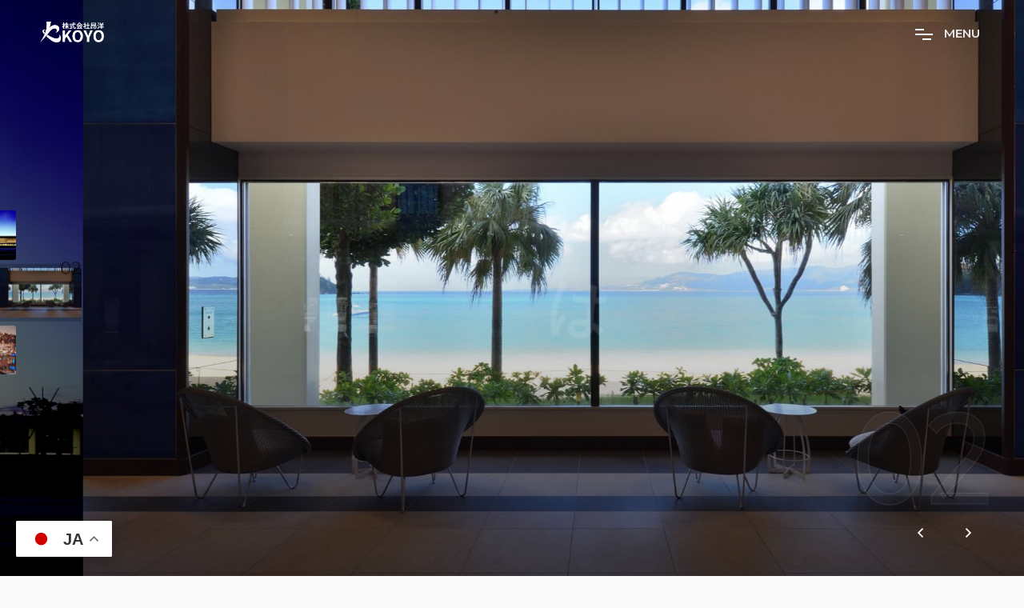

--- FILE ---
content_type: text/html; charset=UTF-8
request_url: https://koyofukuoka.com/hotel/%E9%82%A3%E8%A6%87%E5%B8%82%E6%9F%90%E3%83%9B%E3%83%86%E3%83%AB-3/
body_size: 36378
content:
<!DOCTYPE html>
<html lang="ja" itemscope itemtype="http://schema.org/WebPage">

<head>
	<title>那覇市某ホテル (3) | 昂洋</title>

		<!-- All in One SEO 4.1.5.3 -->
		<meta name="robots" content="max-image-preview:large" />
		<meta property="og:locale" content="ja_JP" />
		<meta property="og:site_name" content="昂洋 | ホテル・店舗・公共施設・住宅など、内装工事は昂洋へ." />
		<meta property="og:type" content="article" />
		<meta property="og:title" content="那覇市某ホテル (3) | 昂洋" />
		<meta property="article:published_time" content="2022-08-26T05:31:12+00:00" />
		<meta property="article:modified_time" content="2022-08-26T05:31:12+00:00" />
		<meta name="twitter:card" content="summary" />
		<meta name="twitter:domain" content="koyofukuoka.com" />
		<meta name="twitter:title" content="那覇市某ホテル (3) | 昂洋" />
		<script type="application/ld+json" class="aioseo-schema">
			{"@context":"https:\/\/schema.org","@graph":[{"@type":"WebSite","@id":"https:\/\/koyofukuoka.com\/#website","url":"https:\/\/koyofukuoka.com\/","name":"\u6602\u6d0b","description":"\u30db\u30c6\u30eb\u30fb\u5e97\u8217\u30fb\u516c\u5171\u65bd\u8a2d\u30fb\u4f4f\u5b85\u306a\u3069\u3001\u5185\u88c5\u5de5\u4e8b\u306f\u6602\u6d0b\u3078.","inLanguage":"ja","publisher":{"@id":"https:\/\/koyofukuoka.com\/#organization"}},{"@type":"Organization","@id":"https:\/\/koyofukuoka.com\/#organization","name":"\u6602\u6d0b","url":"https:\/\/koyofukuoka.com\/"},{"@type":"BreadcrumbList","@id":"https:\/\/koyofukuoka.com\/hotel\/%e9%82%a3%e8%a6%87%e5%b8%82%e6%9f%90%e3%83%9b%e3%83%86%e3%83%ab-3\/#breadcrumblist","itemListElement":[{"@type":"ListItem","@id":"https:\/\/koyofukuoka.com\/#listItem","position":1,"item":{"@type":"WebPage","@id":"https:\/\/koyofukuoka.com\/","name":"\u30db\u30fc\u30e0","description":"\u30db\u30c6\u30eb\u30fb\u5e97\u8217\u30fb\u516c\u5171\u65bd\u8a2d\u30fb\u4f4f\u5b85\u306a\u3069\u3001\u5185\u88c5\u5de5\u4e8b\u306f\u6602\u6d0b\u3078","url":"https:\/\/koyofukuoka.com\/"},"nextItem":"https:\/\/koyofukuoka.com\/hotel\/%e9%82%a3%e8%a6%87%e5%b8%82%e6%9f%90%e3%83%9b%e3%83%86%e3%83%ab-3\/#listItem"},{"@type":"ListItem","@id":"https:\/\/koyofukuoka.com\/hotel\/%e9%82%a3%e8%a6%87%e5%b8%82%e6%9f%90%e3%83%9b%e3%83%86%e3%83%ab-3\/#listItem","position":2,"item":{"@type":"WebPage","@id":"https:\/\/koyofukuoka.com\/hotel\/%e9%82%a3%e8%a6%87%e5%b8%82%e6%9f%90%e3%83%9b%e3%83%86%e3%83%ab-3\/","name":"\u90a3\u8987\u5e02\u67d0\u30db\u30c6\u30eb (3)","url":"https:\/\/koyofukuoka.com\/hotel\/%e9%82%a3%e8%a6%87%e5%b8%82%e6%9f%90%e3%83%9b%e3%83%86%e3%83%ab-3\/"},"previousItem":"https:\/\/koyofukuoka.com\/#listItem"}]},{"@type":"Person","@id":"https:\/\/koyofukuoka.com\/author\/tgc\/#author","url":"https:\/\/koyofukuoka.com\/author\/tgc\/","name":"tgc","image":{"@type":"ImageObject","@id":"https:\/\/koyofukuoka.com\/hotel\/%e9%82%a3%e8%a6%87%e5%b8%82%e6%9f%90%e3%83%9b%e3%83%86%e3%83%ab-3\/#authorImage","url":"https:\/\/secure.gravatar.com\/avatar\/954cf0a13f1bcc5cfd8a60701cc5e12b?s=96&d=mm&r=g","width":96,"height":96,"caption":"tgc"}},{"@type":"ItemPage","@id":"https:\/\/koyofukuoka.com\/hotel\/%e9%82%a3%e8%a6%87%e5%b8%82%e6%9f%90%e3%83%9b%e3%83%86%e3%83%ab-3\/#itempage","url":"https:\/\/koyofukuoka.com\/hotel\/%e9%82%a3%e8%a6%87%e5%b8%82%e6%9f%90%e3%83%9b%e3%83%86%e3%83%ab-3\/","name":"\u90a3\u8987\u5e02\u67d0\u30db\u30c6\u30eb (3) | \u6602\u6d0b","inLanguage":"ja","isPartOf":{"@id":"https:\/\/koyofukuoka.com\/#website"},"breadcrumb":{"@id":"https:\/\/koyofukuoka.com\/hotel\/%e9%82%a3%e8%a6%87%e5%b8%82%e6%9f%90%e3%83%9b%e3%83%86%e3%83%ab-3\/#breadcrumblist"},"datePublished":"2022-08-26T05:31:12+09:00","dateModified":"2022-08-26T05:31:12+09:00"}]}
		</script>
		<!-- All in One SEO -->

<link rel='dns-prefetch' href='//s.w.org' />
<link rel="alternate" type="application/rss+xml" title="昂洋 &raquo; 那覇市某ホテル (3) のコメントのフィード" href="https://koyofukuoka.com/hotel/%e9%82%a3%e8%a6%87%e5%b8%82%e6%9f%90%e3%83%9b%e3%83%86%e3%83%ab-3/feed/" />
<link rel='stylesheet' id='wp-block-library-css'  href='https://koyofukuoka.com/wp-includes/css/dist/block-library/style.min.css?ver=5.4.18' type='text/css' media='all' />
<link rel='stylesheet' id='my-plugin-style-css'  href='https://koyofukuoka.com/wp-content/themes/koyo/assets/css/plugins.css?ver=5.4.18' type='text/css' media='all' />
<link rel='stylesheet' id='my-assets-styles-css'  href='https://koyofukuoka.com/wp-content/themes/koyo/assets/css/style.css?ver=5.4.18' type='text/css' media='all' />
<link rel='stylesheet' id='my-fancybox-styles-css'  href='https://koyofukuoka.com/wp-content/themes/koyo/assets/css/jquery.fancybox.min.css?ver=5.4.18' type='text/css' media='all' />
<link rel='stylesheet' id='my-swiper-styles-css'  href='https://koyofukuoka.com/wp-content/themes/koyo/assets/css/swiper.min.css?ver=5.4.18' type='text/css' media='all' />
<link rel='stylesheet' id='my-styles-css'  href='https://koyofukuoka.com/wp-content/themes/koyo/style.css?ver=5.4.18' type='text/css' media='all' />
<script type='text/javascript' src='https://koyofukuoka.com/wp-content/themes/koyo/assets/js/jquery-3.1.1.min.js?ver=3.1.1'></script>
<script type='text/javascript' src='https://koyofukuoka.com/wp-content/themes/koyo/assets/js/jquery-migrate-3.1.0.min.js?ver=3.1.0'></script>
<link rel='https://api.w.org/' href='https://koyofukuoka.com/wp-json/' />
<link rel='shortlink' href='https://koyofukuoka.com/?p=176' />
<link rel="alternate" type="application/json+oembed" href="https://koyofukuoka.com/wp-json/oembed/1.0/embed?url=https%3A%2F%2Fkoyofukuoka.com%2Fhotel%2F%25e9%2582%25a3%25e8%25a6%2587%25e5%25b8%2582%25e6%259f%2590%25e3%2583%259b%25e3%2583%2586%25e3%2583%25ab-3%2F" />
<link rel="alternate" type="text/xml+oembed" href="https://koyofukuoka.com/wp-json/oembed/1.0/embed?url=https%3A%2F%2Fkoyofukuoka.com%2Fhotel%2F%25e9%2582%25a3%25e8%25a6%2587%25e5%25b8%2582%25e6%259f%2590%25e3%2583%259b%25e3%2583%2586%25e3%2583%25ab-3%2F&#038;format=xml" />
	<!-- Required meta tags -->
	<meta charset="utf-8" />
	<meta name="viewport" content="width=device-width, initial-scale=1, shrink-to-fit=no" />

	<!-- Font Google -->
	<link href="https://fonts.googleapis.com/css?family=Montserrat:400,500,600,700,800&display=swap" rel="stylesheet">
	<link href="https://fonts.googleapis.com/css?family=Raleway:400,500,600,700&display=swap" rel="stylesheet">
	<link href="https://fonts.googleapis.com/css?family=Noto+Sans+JP:500,700,900&display=swap" rel="stylesheet">

	<link rel="shortcut icon" href="https://koyofukuoka.com/wp-content/themes/koyo/assets/img/favicon.ico" type="image/x-icon" />
	<link rel="icon" href="https://koyofukuoka.com/wp-content/themes/koyo/assets/img/favicon.ico" type="image/x-icon" />
	</head>

<body class="v-light hamburger-menu dsn-effect-scroll dsn-ajax" data-dsn-mousemove="true">
<div data-dsn-temp="light"></div>

<div class="preloader">
	<div class="preloader-after"></div>
	<div class="preloader-before"></div>
	<div class="preloader-block">
		<div class="title">KOYO</div>
		<div class="percent">0</div>
		<div class="loading">loading...</div>
	</div>
	<div class="preloader-bar">
		<div class="preloader-progress"></div>
	</div>
</div>

<!-- Nav Bar -->
<div class="dsn-nav-bar">
	<div class="site-header">
		<div class="extend-container">
			<div class="inner-header">
				<div class="main-logo">
					<a href="https://koyofukuoka.com">
						<img class="dark-logo" src="https://koyofukuoka.com/wp-content/themes/koyo/assets/img/logo-dark.png" alt="" />
						<img class="light-logo" src="https://koyofukuoka.com/wp-content/themes/koyo/assets/img/logo.png" alt="" />
					</a>
				</div>
			</div>
			<nav class=" accent-menu main-navigation">
				<ul class="extend-container">
					<li><a href="https://koyofukuoka.com">Home</a></li>
					<li><a href="https://koyofukuoka.com/about/">会社情報</a></li>
					<li class="custom-drop-down">
						<a href="#">施工実績</a>
						<ul>
							<li><a href="https://koyofukuoka.com/product/hotel/">ホテル・商業施設</a></li>
							<li><a href="https://koyofukuoka.com/product/public/">公共・文化施設</a></li>
							<li><a href="https://koyofukuoka.com/product/hospital/">医療・福祉施設</a></li>
													</ul>
					</li>
					<li><a href="https://koyofukuoka.com/recruit/">採用情報</a></li>
										<li class="custom-drop-down">
						<a href="#">コンタクト</a>
						<ul>
							<li><a href="https://koyofukuoka.com/contact/">お問い合わせ</a></li>
							<li><a href="https://koyofukuoka.com/vendor/">協力会社様へ</a></li>
						</ul>
					</li>
				</ul>
			</nav>
		</div>
	</div>
	<div class="header-top header-top-hamburger">
		<div class="header-container">
			<div class="logo main-logo">
				<a href="https://koyofukuoka.com">
					<img class="dark-logo" src="https://koyofukuoka.com/wp-content/themes/koyo/assets/img/logo-dark.png" alt="" />
					<img class="light-logo" src="https://koyofukuoka.com/wp-content/themes/koyo/assets/img/logo.png" alt="" />
				</a>
			</div>

			<div class="menu-icon" data-dsn="parallax" data-dsn-move="5">
				<div class="icon-m">
					<i class="menu-icon-close fas fa-times"></i>
					<span class="menu-icon__line menu-icon__line-left"></span>
					<span class="menu-icon__line"></span>
					<span class="menu-icon__line menu-icon__line-right"></span>
				</div>

				<div class="text-menu">
					<div class="text-button">Menu</div>
					<div class="text-open">Open</div>
					<div class="text-close">Close</div>
				</div>
			</div>

			<div class="nav">
				<div class="inner">
					<div class="nav__content">

					</div>
				</div>
			</div>
			<div class="nav-content">
				<div class="inner-content">
					<address class="v-middle">
						<span>株式会社　昂洋</span>
						<span>福岡本社：<br>福岡県太宰府市朱雀2丁目20-15<br>TEL　092-555-9207<br>FAX　092-555-9208</span>
						<span>沖縄営業所：<br>沖縄県那覇市具志1丁目23-27　具志事務所2F<br>TEL　098-851-5050<br>FAX  098-851-5051</span>
					</address>
				</div>

			</div>
		</div>
	</div>
</div>
<!-- End Nav Bar -->
<main class="main-root">
	<!--<div id="dsn-scrollbar">-->	<div class="dsn-slider demo3" data-dsn-header="project">
		<div class="dsn-root-slider" id="dsn-hero-parallax-img">
			<div class="slide-inner">
				<div class="swiper-wrapper">
					<div class="slide-item swiper-slide">
						<div class="slide-content">
							<div class="slide-content-inner">
								<div class="project-metas">
									<div class="project-meta-box project-work cat">
										<span>KOYO</span>
									</div>
								</div>

								<div class="title-text-header">
									<div class="title-text-header-inner">
										<a class="effect-ajax" data-dsn-ajax="slider">
											私たち株式会社昂洋は
										</a>
									</div>
								</div>

							</div>
						</div>
						<div class="image-container">
							<div class="image-bg cover-bg" data-image-src="https://koyofukuoka.com/wp-content/themes/koyo/assets/img/index-main/1.jpg"
								 data-overlay="5">
								<img src="https://koyofukuoka.com/wp-content/themes/koyo/assets/img/index-main/1.jpg" alt="">
							</div>
						</div>
					</div>

					<div class="slide-item swiper-slide">
						<div class="slide-content">
							<div class="slide-content-inner">
								<div class="project-metas">
									<div class="project-meta-box project-work cat">
										<span>KOYO</span>
									</div>
								</div>

								<div class="title-text-header">
									<div class="title-text-header-inner">
										<a class="effect-ajax" data-dsn-ajax="slider">
											これからも新しい空間の創造と
										</a>
									</div>
								</div>

							</div>
						</div>
						<div class="image-container">
							<div class="image-bg cover-bg" data-image-src="https://koyofukuoka.com/wp-content/themes/koyo/assets/img/index-main/2.jpg"
								 data-overlay="0">
								<img src="https://koyofukuoka.com/wp-content/themes/koyo/assets/img/index-main/2.jpg" alt="">
							</div>
						</div>
					</div>

					<div class="slide-item swiper-slide">
						<div class="slide-content">
							<div class="slide-content-inner">
								<div class="project-metas">
									<div class="project-meta-box project-work cat">
										<span>KOYO</span>
									</div>
								</div>

								<div class="title-text-header">
									<div class="title-text-header-inner">
										<a class="effect-ajax" data-dsn-ajax="slider">
											技術向上を目指していきます
										</a>
									</div>
								</div>

							</div>
						</div>
						<div class="image-container">
							<div class="image-bg cover-bg" data-image-src="https://koyofukuoka.com/wp-content/themes/koyo/assets/img/index-main/3.jpg"
								 data-overlay="6">
								<img src="https://koyofukuoka.com/wp-content/themes/koyo/assets/img/index-main/3.jpg" alt="">
							</div>
						</div>
					</div>
				</div>
			</div>
		</div>
		<div class="dsn-slider-content"></div>


		<div class="nav-slider">
			<div class="swiper-wrapper" role="navigation">
				<div class="swiper-slide">
					<div class="image-container">
						<div class="image-bg cover-bg" data-image-src="https://koyofukuoka.com/wp-content/themes/koyo/assets/img/index-main/1.jpg"
							 data-overlay="2">
						</div>
					</div>
					<div class="content">
						<p>01</p>
					</div>
				</div>
				<div class="swiper-slide">
					<div class="image-container">
						<div class="image-bg cover-bg" data-image-src="https://koyofukuoka.com/wp-content/themes/koyo/assets/img/index-main/2.jpg"
							 data-overlay="2">
						</div>
					</div>
					<div class="content">
						<p>02</p>
					</div>
				</div>

				<div class="swiper-slide">
					<div class="image-container">
						<div class="image-bg cover-bg" data-image-src="https://koyofukuoka.com/wp-content/themes/koyo/assets/img/index-main/3.jpg"
							 data-overlay="2">
						</div>
					</div>
					<div class="content">
						<p>03</p>
					</div>
				</div>
			</div>
		</div>
		<section class="footer-slid" id="descover-holder">
			<div class="control-num">
				<span class="sup active">01</span>
			</div>
			<div class="control-nav">
				<div class="prev-container" data-dsn="parallax">
					<svg viewBox="0 0 40 40">
						<path class="path circle" d="M20,2A18,18,0,1,1,2,20,18,18,0,0,1,20,2"></path>
						<polyline class="path" points="14.6 17.45 20 22.85 25.4 17.45"></polyline>
					</svg>
				</div>

				<div class="next-container" data-dsn="parallax">
					<svg viewBox="0 0 40 40">
						<path class="path circle" d="M20,2A18,18,0,1,1,2,20,18,18,0,0,1,20,2"></path>
						<polyline class="path" points="14.6 17.45 20 22.85 25.4 17.45"></polyline>
					</svg>
				</div>
			</div>
		</section>
	</div>
	<div class="wrapper">
		<section class="intro-about section-margin">
			<div class="container">
				<div class="row">
					<div class="col-lg-6">
						<div class="intro-content-text">
							<p data-dsn-animate="text">私達は、長年培った経験をもとに木造作工事・オーダー家具・建具工事など、内装工事全般のプロとして宿泊・商業・文化施設から住宅まで、あらゆる空間作りを確かな技術でサポートしています。</p>
							<div class="link-custom">
								<a href="https://koyofukuoka.com/about/" class="image-zoom effect-ajax" data-dsn="parallax"
								   data-dsn-ajax="parallax">
									<span>企業情報</span>
								</a>
							</div>
						</div>
					</div>
				</div>
			</div>
			<div class="background-mask">
				<div class="background-mask-bg"></div>
				<div class="img-box">
					<div class="img-cent" data-dsn-grid="move-up">
						<div class="img-container">
							<img data-dsn-y="30%" src="https://koyofukuoka.com/wp-content/themes/koyo/assets/img/index/hello_we_are.jpg" alt="">
						</div>
					</div>
				</div>
			</div>
		</section>
		<section class="section-padding md-prefecture">
			<div class="container">
				<div class="one-title">
					<div class="title-sub-container">
						<p class="title-sub" data-dsn-animate="up">都道府県別施工実績</p>
					</div>
					<h2 class="title-main" data-dsn-animate="up">BY PREFECTURE</h2>
				</div>
			</div>
			<div class="container">
				<div class="row">
					<div id="prefecture-list" class="col-xl-11 col-12 offset-xl-1 fu top">
	<ul>
		<li>
			<dl>
				<dt>北海道:</dt>
				<dd>
          <span id="pl01">
            <a>北海道</a>
          </span>
				</dd>
			</dl>
		</li>
		<li>
			<dl>
				<dt>東北:</dt>
				<dd>
          <span id="pl02">
            <a>青森県</a>
          </span>
					<span id="pl03">
            <a>岩手県</a>
          </span>
					<span id="pl04">
            <a data-src="#miyagi" href="javascript:;" data-fancybox>宮城県</a>
          </span>
					<span id="pl05">
            <a>秋田県</a>
          </span>
					<span id="pl06">
            <a>山形県</a>
          </span>
					<span id="pl07">
            <a>福島県</a>
          </span>
				</dd>
			</dl>
		</li>
		<li>
			<dl>
				<dt>関東:</dt>
				<dd>
          <span id="pl08">
            <a>茨城県</a>
          </span>
					<span id="pl09">
            <a>栃木県</a>
          </span>
					<span id="pl10">
            <a>群馬県</a>
          </span>
					<span id="pl11">
            <a>埼玉県</a>
          </span>
					<span id="pl12">
            <a data-src="#chiba" href="javascript:;" data-fancybox>千葉県</a>
          </span>
					<span id="pl13">
            <a data-src="#tokyo" href="javascript:;" data-fancybox>東京都</a>
          </span>
					<span id="pl14">
            <a data-src="#kanagawa" href="javascript:;" data-fancybox>神奈川県</a>
          </span>
				</dd>
			</dl>
		</li>
		<li>
			<dl>
				<dt>中部:</dt>
				<dd>
          <span id="pl15">
            <a>新潟県</a>
          </span>
					<span id="pl16">
            <a>富山県</a>
          </span>
					<span id="pl17">
            <a>石川県</a>
          </span>
					<span id="pl18">
            <a>福井県</a>
          </span>
					<span id="pl19">
            <a data-src="#yamanashi" href="javascript:;" data-fancybox>山梨県</a>
          </span>
					<span id="pl20">
            <a>長野県</a>
          </span>
					<span id="pl21">
            <a>岐阜県</a>
          </span>
					<span id="pl22">
            <a>静岡県</a>
          </span>
					<span id="pl23">
            <a>愛知県</a>
          </span>
				</dd>
			</dl>
		</li>
		<li>
			<dl>
				<dt>近畿:</dt>
				<dd>
          <span id="pl24">
            <a>三重県</a>
          </span>
					<span id="pl25">
            <a data-src="#shiga" href="javascript:;" data-fancybox>滋賀県</a>
          </span>
					<span id="pl26">
            <a data-src="#kyouto" href="javascript:;" data-fancybox>京都府</a>
          </span>
					<span id="pl27">
            <a data-src="#osaka" href="javascript:;">大阪府</a>
          </span>
					<span id="pl28">
            <a data-src="#hyogo" href="javascript:;" data-fancybox>兵庫県</a>
          </span>
					<span id="pl29">
            <a>奈良県</a>
          </span>
					<span id="pl30">
            <a>和歌山県</a>
          </span>
				</dd>
			</dl>
		</li>
		<li>
			<dl>
				<dt>中国:</dt>
				<dd>
          <span id="pl31">
            <a>鳥取県</a>
          </span>
					<span id="pl32">
            <a data-src="#shimane" href="javascript:;" data-fancybox>島根県</a>
          </span>
					<span id="pl33">
            <a>岡山県</a>
          </span>
					<span id="pl34">
            <a data-src="#hiroshima" href="javascript:;" data-fancybox>広島県</a>
          </span>
					<span id="pl35">
            <a>山口県</a>
          </span>
				</dd>
			</dl>
		</li>
		<li>
			<dl>
				<dt>四国:</dt>
				<dd>
          <span id="pl36">
            <a>徳島県</a>
          </span>
					<span id="pl37">
            <a>香川県</a>
          </span>
					<span id="pl38">
            <a data-src="#ehime" href="javascript:;" data-fancybox>愛媛県</a>
          </span>
					<span id="pl39">
            <a>高知県</a>
          </span>
				</dd>
			</dl>
		</li>
		<li>
			<dl>
				<dt>九州:</dt>
				<dd>
          <span id="pl40">
            <a data-src="#fukuoka" href="javascript:;" data-fancybox>福岡県</a>
          </span>
					<span id="pl41">
            <a data-src="#saga" href="javascript:;" data-fancybox>佐賀県</a>
          </span>
					<span id="pl42">
            <a data-src="#nagasaki" href="javascript:;" data-fancybox>長崎県</a>
          </span>
					<span id="pl43">
            <a data-src="#kumamoto" href="javascript:;" data-fancybox>熊本県</a>
          </span>
					<span id="pl44">
            <a data-src="#oita" href="javascript:;" data-fancybox>大分県</a>
          </span>
					<span id="pl45">
            <a>宮崎県</a>
          </span>
					<span id="pl46">
            <a data-src="#kagoshima" href="javascript:;" data-fancybox>鹿児島県</a>
          </span>
				</dd>
			</dl>
		</li>
		<li>
			<dl>
				<dt>沖縄:</dt>
				<dd>
          <span id="pl47">
            <a data-src="#okinawa" href="javascript:;" data-fancybox>沖縄県</a>
          </span>
				</dd>
			</dl>
		</li>
	</ul>
</div>
<div id="japan-map-wraper" class="col-xl-8 col-12 offset-xl-4 fu top">
	<div id="japan-map">
		<svg version="1.1" xmlns="http://www.w3.org/2000/svg" xmlns:xlink="http://www.w3.org/1999/xlink" x="0px" y="0px" width="485.25px" height="424px" viewBox="0 0 485.25 424" style="enable-background:new 0 0 485.25 424;" xml:space="preserve">
      <a id="p01">
		  <g>
			  <polygon class="st0" points="347.25,0 347.25,84 347.25,104 382.25,104 382.25,84 485.25,84 485.25,0 	"></polygon>
			  <g>
				  <path class="st1" d="M403.01,40.04h1.38v9.98h-1.38v-2.26c-0.84,0.36-1.68,0.71-2.4,1.01l-0.58-1.34c0.75-0.22,1.87-0.61,2.98-1
 v-2.66h-2.6v-1.31h2.6V40.04z M408.73,48.63c0.42,0,0.48-0.44,0.56-2.21c0.32,0.25,0.89,0.51,1.25,0.59
 c-0.13,2.1-0.45,2.9-1.68,2.9h-1.47c-1.25,0-1.62-0.45-1.62-2v-7.87h1.35v3.3c0.84-0.54,1.65-1.15,2.25-1.67l0.95,1.18
 c-0.97,0.66-2.12,1.31-3.2,1.87v3.21c0,0.62,0.07,0.69,0.46,0.69H408.73z"></path>
				  <path class="st1" d="M412.91,44.95c-0.36-0.36-1.14-0.84-1.77-1.12l0.71-0.97c0.63,0.25,1.43,0.67,1.83,1.03L412.91,44.95z
 M411.33,49.32c0.46-0.86,1.12-2.27,1.61-3.55l1.04,0.73c-0.43,1.18-0.97,2.46-1.47,3.54L411.33,49.32z M413.41,42.07
 c-0.36-0.36-1.14-0.87-1.79-1.17l0.75-0.96c0.62,0.26,1.43,0.71,1.84,1.08L413.41,42.07z M420.6,46.34
 c-0.02,0.44-0.05,0.81-0.09,1.15h0.87v1.1h-1.01c-0.09,0.52-0.2,0.83-0.33,1c-0.24,0.34-0.51,0.45-0.88,0.5
 c-0.32,0.05-0.85,0.05-1.39,0.03c-0.01-0.32-0.14-0.78-0.32-1.07c0.47,0.03,0.9,0.04,1.12,0.04c0.19,0,0.3-0.03,0.41-0.18
 c0.04-0.07,0.1-0.18,0.14-0.33h-3.31l-0.09,0.54l-1.25-0.1c0.14-0.74,0.31-1.68,0.45-2.7h-0.95v-1.18h1.1
 c0.08-0.61,0.14-1.21,0.2-1.77c-0.13,0.18-0.26,0.33-0.4,0.48c-0.23-0.22-0.79-0.59-1.1-0.75c0.78-0.77,1.41-2.01,1.75-3.26
 l1.29,0.26c-0.1,0.33-0.21,0.66-0.33,0.98h4.79v1.17h-5.31c-0.13,0.25-0.28,0.5-0.43,0.73h5.23c0,0,0,0.37-0.01,0.53
 c-0.02,0.59-0.04,1.13-0.08,1.63h0.84v1.18H420.6z M416.13,46.34c-0.05,0.4-0.11,0.78-0.15,1.15h1.04
 c0.04-0.35,0.09-0.75,0.13-1.15H416.13z M416.27,45.16h0.99c0.02-0.35,0.06-0.7,0.08-1.04h-0.95L416.27,45.16z M419.3,47.49
 c0.03-0.32,0.07-0.7,0.1-1.15h-1.13c-0.04,0.41-0.09,0.8-0.13,1.15H419.3z M419.46,45.16c0.01-0.32,0.03-0.67,0.04-1.04h-1.05
 c-0.02,0.34-0.05,0.69-0.09,1.04H419.46z"></path>
				  <path class="st1" d="M424.83,47.59c0.45,0.74,1.28,1.03,2.42,1.08c1.29,0.05,3.76,0.02,5.23-0.09c-0.14,0.31-0.34,0.95-0.41,1.32
 c-1.32,0.07-3.53,0.09-4.84,0.03c-1.35-0.06-2.26-0.36-2.97-1.22c-0.48,0.43-0.97,0.86-1.57,1.32l-0.64-1.36
 c0.47-0.28,1.02-0.64,1.51-1.01v-2.32h-1.26v-1.2h2.54V47.59z M424.07,42.65c-0.34-0.53-1.12-1.25-1.77-1.74l0.97-0.79
 c0.66,0.46,1.46,1.14,1.84,1.66L424.07,42.65z M427.77,42.7c0.04-0.2,0.08-0.4,0.11-0.59h-2.66v-1.06h1.53
 c-0.13-0.26-0.32-0.56-0.51-0.79l1.03-0.38c0.3,0.33,0.6,0.8,0.71,1.12l-0.13,0.05h1.38c0.21-0.35,0.45-0.85,0.58-1.19l1.3,0.27
 c-0.2,0.33-0.4,0.65-0.58,0.91h1.69v1.06h-2.94c-0.09,0.21-0.19,0.41-0.27,0.59h2.41v5.35h-5.36V42.7H427.77z M430.12,43.65h-2.83
 v0.57h2.83V43.65z M430.12,45.08h-2.83v0.57h2.83V45.08z M430.12,46.52h-2.83v0.58h2.83V46.52z"></path>
			  </g>
		  </g>
	  </a>
			<a id="p02">
				<g>
					<rect x="347.25" y="113" class="st0" width="104" height="25"></rect>
					<g>
						<path class="st1" d="M398.4,123.84v0.98h-9.72v-0.98h4.17v-0.52h-3.09v-0.92h3.09v-0.5h-3.5v-0.98h3.5v-0.56h1.33v0.56h3.66v0.98
 h-3.66v0.5h3.18v0.92h-3.18v0.52H398.4z M397.05,129.39c0,0.62-0.15,0.89-0.6,1.06c-0.45,0.15-1.11,0.17-1.99,0.17
 c-0.07-0.32-0.24-0.75-0.41-1.04c0.54,0.03,1.25,0.03,1.42,0.02c0.2-0.01,0.25-0.05,0.25-0.22v-0.43h-4.32v1.72h-1.31v-5.35h6.96
 V129.39z M391.39,126.24v0.48h4.32v-0.48H391.39z M395.72,128.09v-0.51h-4.32v0.51H395.72z"></path>
						<path class="st1" d="M402.66,127.4c0.43,0.25,1.23,0.78,1.44,0.95l-0.76,0.97c-0.15-0.18-0.42-0.44-0.68-0.69v2.01h-1.23v-2.19
 c-0.43,0.71-0.95,1.32-1.55,1.72c-0.1-0.37-0.36-0.89-0.55-1.23c0.63-0.38,1.21-1,1.63-1.69h-1.39v-1.14h1.86v-1.18h1.23v1.18
 h1.41v1.14h-1.41V127.4z M403.83,123c-0.88,1-2.08,1.82-3.36,2.29c-0.18-0.32-0.55-0.77-0.81-1.01c1.09-0.34,2.17-0.94,2.96-1.65
 h-2.46v-1.16h3.67v-1.12h1.3v1.12h3.85v1.16h-2.64c0.85,0.68,1.98,1.24,3.12,1.55c-0.28,0.25-0.65,0.75-0.84,1.08
 c-1.31-0.46-2.56-1.28-3.5-2.3v2.33h-1.3V123z M407.97,127.23c0.51,0.77,1.19,1.48,1.86,1.9c-0.3,0.25-0.71,0.71-0.92,1.06
 c-0.55-0.48-1.09-1.22-1.53-2.04v2.47h-1.22v-2.45c-0.48,0.85-1.1,1.57-1.8,2.04c-0.19-0.28-0.54-0.73-0.8-0.95
 c0.78-0.43,1.47-1.18,1.96-2.04h-1.1v-1.14h1.75v-1.18h1.22v1.18h2.17v1.14H407.97z"></path>
					</g>
				</g>
			</a>
			<a id="p03">
				<g>
					<rect x="400.25" y="140" class="st0" width="51" height="38"></rect>
					<g>
						<path class="st1" d="M419.63,158.98c-0.21,0.36-0.43,0.71-0.67,1.07h5.65v4.08h-1.38v-0.41h-4.39v0.44h-1.31v-2.51
 c-0.51,0.45-1.04,0.86-1.64,1.19c-0.18-0.31-0.56-0.81-0.81-1.07c1.25-0.64,2.3-1.68,2.99-2.79h-2.61v-1.23h9.84v1.23H419.63z
 M424.74,156.92h-8.66v-2.62h1.32v1.43h2.31v-1.87h1.35v1.87h2.3v-1.43h1.38V156.92z M423.24,161.22h-4.39v1.34h4.39V161.22z"></path>
						<path class="st1" d="M436.42,160.77h-4.35v1.79c0,0.78-0.2,1.12-0.71,1.33c-0.53,0.2-1.32,0.23-2.44,0.22
 c-0.08-0.37-0.33-0.95-0.54-1.3c0.81,0.03,1.74,0.03,1.98,0.03c0.25-0.01,0.35-0.09,0.35-0.31v-1.77h-4.35v-1.28h4.35v-1.29h-3.6
 v-1.25h3.6v-1.29c-1.14,0.1-2.3,0.17-3.38,0.21c-0.03-0.34-0.2-0.87-0.33-1.16c2.65-0.11,5.67-0.41,7.47-0.88l0.95,1.09
 c-0.98,0.25-2.13,0.44-3.35,0.58v1.44h3.7v1.25h-3.7v1.29h4.35V160.77z"></path>
					</g>
				</g>
			</a>
			<a id="p04" class="p-active" data-src="#miyagi" data-fancybox href="javascript:;">
				<g>
					<rect x="400.25" y="180" class="st0" width="51" height="38"></rect>
					<g>
						<path class="st1" d="M424.7,194.79v2.75h-1.34v-1.56h-6.81v1.56h-1.28v-2.75h3.95v-0.91h1.36v0.91H424.7z M420.48,200.34h3.31
 v3.76h-1.35v-0.4h-4.84v0.41h-1.31v-3.77h2.88c0.02-0.22,0.04-0.46,0.05-0.68h-2.15v-3.05h5.72v3.05h-2.13L420.48,200.34z
 M422.44,201.48h-4.84v1.12h4.84V201.48z M418.32,198.61h3.2v-0.97h-3.2V198.61z"></path>
						<path class="st1" d="M435.96,197.89c-0.35,1.44-0.84,2.72-1.51,3.77c0.18,0.73,0.37,1.14,0.58,1.14c0.17,0,0.25-0.52,0.29-1.64
 c0.24,0.28,0.62,0.56,0.91,0.68c-0.17,1.69-0.51,2.17-1.35,2.17c-0.54,0-0.96-0.46-1.28-1.22c-0.45,0.53-0.97,0.98-1.54,1.36
 c-0.18-0.22-0.64-0.68-0.91-0.87c0.81-0.48,1.49-1.1,2.05-1.86c-0.29-1.33-0.44-3.05-0.52-4.85h-2.14v1.19h1.96
 c0,0,0,0.3-0.01,0.44c-0.03,2.45-0.08,3.43-0.3,3.73c-0.18,0.24-0.34,0.34-0.61,0.39c-0.22,0.04-0.57,0.05-0.95,0.04
 c-0.03-0.33-0.12-0.76-0.28-1.03c-0.18,1.06-0.53,2.09-1.23,2.85c-0.18-0.22-0.67-0.64-0.95-0.8c0.44-0.5,0.73-1.1,0.88-1.72
 c-0.97,0.4-2,0.82-2.84,1.17l-0.42-1.31c0.33-0.09,0.72-0.22,1.14-0.36v-3.47h-0.96v-1.21h0.96v-2.46h1.21v2.46h0.86v1.21h-0.86
 v3.04l0.85-0.3l0.15,0.8c0.15-0.74,0.18-1.52,0.18-2.19v-3.65h3.31c-0.01-0.52-0.02-1.02-0.02-1.53h1.23
 c-0.01,0.52-0.01,1.02,0,1.53h0.86c-0.22-0.34-0.54-0.74-0.84-1.04l0.89-0.53c0.41,0.39,0.87,0.92,1.07,1.29l-0.46,0.29h0.61v1.19
 h-2.1c0.05,1.16,0.13,2.24,0.25,3.18c0.27-0.64,0.48-1.34,0.65-2.09L435.96,197.89z M430.54,198.82v0.22
 c0,0.68-0.03,1.47-0.17,2.26c0.28,0.03,0.48,0.03,0.61,0.03s0.2-0.03,0.28-0.13c0.1-0.16,0.13-0.75,0.15-2.38H430.54z"></path>
					</g>
				</g>
			</a>
			<a id="p05">
				<g>
					<rect x="347.25" y="140" class="st0" width="51" height="38"></rect>
					<g>
						<path class="st1" d="M366.25,160.89c-0.14-0.3-0.41-0.77-0.68-1.19v4.42h-1.26v-4.09c-0.4,0.94-0.86,1.82-1.35,2.41
 c-0.12-0.4-0.43-0.97-0.65-1.33c0.65-0.7,1.31-1.89,1.73-2.96h-1.46v-1.2h1.74v-1.34c-0.48,0.09-0.95,0.15-1.4,0.21
 c-0.05-0.29-0.22-0.73-0.35-1c1.29-0.21,2.72-0.54,3.63-0.91l0.82,1.05c-0.43,0.15-0.93,0.3-1.44,0.41v1.6h1.37v1.2h-1.37v0.14
 c0.26,0.25,1.21,1.29,1.4,1.53L366.25,160.89z M370.32,153.87c-0.01,1.58-0.01,3.04-0.13,4.34c0.38,2.2,1.11,4,2.67,4.84
 c-0.28,0.23-0.65,0.7-0.83,1.02c-1.13-0.71-1.85-1.82-2.32-3.23c-0.44,1.36-1.2,2.46-2.52,3.29c-0.19-0.31-0.55-0.76-0.85-0.98
 c2.88-1.68,2.75-4.78,2.76-9.29H370.32z M366.77,159.1c0.4-0.64,0.62-1.84,0.66-2.84l1.13,0.14c-0.02,1.11-0.23,2.33-0.67,3.15
 L366.77,159.1z M372.67,156.54c-0.36,1.04-0.8,2.18-1.18,2.94l-1.1-0.31c0.37-0.78,0.78-2,0.99-2.92L372.67,156.54z"></path>
						<path class="st1" d="M383.2,154.56v9.43h-1.36v-0.67h-6.5v0.67h-1.31v-9.43H383.2z M375.34,155.83v2.42h2.53v-2.42H375.34z
 M375.34,162h2.53v-2.44h-2.53V162z M381.84,155.83h-2.64v2.42h2.64V155.83z M381.84,162v-2.44h-2.64V162H381.84z"></path>
					</g>
				</g>
			</a>
			<a id="p06">
				<g>
					<polygon class="st0" points="369.25,180 347.25,180 347.25,205.33 369.25,205.33 369.25,218 398.25,218 398.25,180 	"></polygon>
					<g>
						<path class="st1" d="M373.39,192.02v7.47h-1.36v-0.69h-6.25v0.73h-1.34v-7.48h1.34v5.4h2.39v-7.77h1.36v7.77h2.5v-5.42H373.39z"></path>
						<path class="st1" d="M379.8,194.81v4.84h-1.28v-4.84h-1.29c-0.05,1.79-0.35,3.58-1.65,4.93c-0.2-0.26-0.66-0.71-0.96-0.9
 c1.06-1.12,1.33-2.55,1.4-4.03h-1.26v-1.21h1.28v-2.37h-1.08v-1.22h5.75v1.22h-0.91v2.37h1.06v1.21H379.8z M378.53,193.6v-2.37
 h-1.28v2.37H378.53z M385.07,195.95c-0.92,1.59-2.38,2.86-3.98,3.7c-0.21-0.34-0.58-0.79-0.91-1.07c1.46-0.65,2.9-1.76,3.65-3.11
 L385.07,195.95z M384.66,190.04c-0.84,1.09-2.02,2.05-3.16,2.71c-0.2-0.29-0.58-0.68-0.92-0.92c1.01-0.51,2.21-1.4,2.84-2.29
 L384.66,190.04z M384.84,193.04c-0.84,1.13-2.06,2.17-3.19,2.86c-0.21-0.28-0.58-0.66-0.91-0.91c1.02-0.55,2.27-1.5,2.9-2.43
 L384.84,193.04z"></path>
					</g>
				</g>
			</a>
			<a id="p07">
				<g>
					<rect x="369.25" y="220" class="st0" width="82" height="36"></rect>
					<g>
						<path class="st1" d="M403.94,238.15h5.85v4.97h-1.27v-0.42h-3.39v0.43h-1.2v-4.07l-0.52,0.7c-0.19-0.26-0.52-0.66-0.84-1.01v4.4
 h-1.29v-3.65c-0.36,0.35-0.74,0.66-1.11,0.91c-0.11-0.35-0.41-1-0.6-1.24c1.09-0.67,2.15-1.83,2.79-3.08h-2.39v-1.18h1.31v-2.02
 h1.29v2.02h0.45l0.23-0.05l0.71,0.46c-0.27,0.79-0.67,1.55-1.12,2.26c0.3,0.23,0.77,0.64,1.08,0.91V238.15z M409.83,233.33v1.1
 h-5.95v-1.1H409.83z M409.31,234.9v2.75h-4.83v-2.75H409.31z M405.14,239.19v0.73h1.09v-0.73H405.14z M405.14,241.65h1.09v-0.75
 h-1.09V241.65z M408.1,235.88h-2.46v0.79h2.46V235.88z M408.53,239.19h-1.13v0.73h1.13V239.19z M408.53,241.65v-0.75h-1.13v0.75
 H408.53z"></path>
						<path class="st1" d="M413.62,238.82v0.53h6.93c0,0-0.01,0.31-0.04,0.47c-0.14,1.8-0.3,2.62-0.59,2.93
 c-0.21,0.24-0.44,0.33-0.74,0.37c-0.26,0.03-0.72,0.04-1.23,0.02c-0.01-0.35-0.14-0.81-0.32-1.12c0.39,0.04,0.74,0.04,0.89,0.04
 c0.14,0,0.24-0.01,0.33-0.11c0.14-0.15,0.26-0.61,0.35-1.66h-4.15v1.27h1.26v-1.02h1.2v2.01h-4.97v0.47h-1.19v-2.46h1.19v1h1.31
 v-1.27h-1.53v-6.59h2.49c0.09-0.3,0.17-0.62,0.2-0.86l1.56,0.11c-0.11,0.26-0.24,0.52-0.36,0.75h3.08v3.65h-5.67v0.5h7.3v0.97
 H413.62z M413.62,234.61v0.51h4.35v-0.51H413.62z M417.96,236.45v-0.54h-4.35v0.54H417.96z"></path>
					</g>
				</g>
			</a>
			<a id="p08">
				<g>
					<rect x="422.2" y="258" width="29" height="53"/>
					<g>
						<path class="st1" d="M431.6,281.1c0.3-0.1,0.6-0.3,1-0.5c0.4-0.2,0.8-0.4,1.2-0.6c0.4-0.2,0.8-0.4,1.2-0.7l0.4,1.2c-0.5,0.3-1,0.6-1.6,0.9
							s-1.1,0.6-1.5,0.8L431.6,281.1z M431.9,274.1h9.8v1.2h-9.8V274.1z M431.9,277.1h3v1.2h-3V277.1z M438.1,277.8h0.7v1.1
							c0,0.2,0,0.4,0.1,0.6c0.1,0.2,0.2,0.5,0.3,0.8c0.1,0.3,0.3,0.5,0.6,0.8s0.6,0.5,1,0.8c0.4,0.2,0.8,0.4,1.4,0.6
							c-0.1,0.1-0.2,0.2-0.3,0.4c-0.1,0.1-0.2,0.3-0.3,0.4c-0.1,0.1-0.2,0.3-0.2,0.4c-0.5-0.2-0.9-0.4-1.3-0.6c-0.4-0.3-0.7-0.5-1-0.8
							c-0.3-0.3-0.5-0.6-0.6-0.8s-0.3-0.5-0.3-0.7c-0.1,0.2-0.2,0.5-0.4,0.7c-0.2,0.3-0.4,0.5-0.7,0.8c-0.3,0.3-0.7,0.6-1.1,0.8
							c-0.4,0.3-0.9,0.5-1.4,0.6c-0.1-0.1-0.1-0.2-0.2-0.4c-0.1-0.1-0.2-0.3-0.3-0.4c-0.1-0.1-0.2-0.2-0.3-0.3c0.6-0.2,1.1-0.4,1.5-0.6
							s0.8-0.5,1-0.8c0.3-0.3,0.5-0.6,0.7-0.8c0.2-0.3,0.3-0.5,0.3-0.8c0.1-0.2,0.1-0.5,0.1-0.7v-1.1H438.1z M434.2,273.3h1.3v2.9h-1.3
							V273.3z M436.2,275.7l1.3,0.3c-0.1,0.5-0.3,1-0.5,1.4c-0.2,0.5-0.4,0.9-0.7,1.3c-0.2,0.4-0.5,0.8-0.8,1.1
							c-0.1-0.1-0.2-0.2-0.3-0.3c-0.1-0.1-0.3-0.2-0.4-0.3c-0.1-0.1-0.3-0.2-0.4-0.2c0.4-0.4,0.8-0.9,1.1-1.5S436,276.3,436.2,275.7z
							M436.1,277h4.6v1.2h-4.6V277z M438.1,273.3h1.3v2.9h-1.3V273.3z M440.3,277h0.2l0.2-0.1l1,0.3c-0.2,0.5-0.3,1-0.5,1.5
							c-0.2,0.5-0.4,0.9-0.6,1.3l-1.1-0.4c0.1-0.2,0.2-0.4,0.3-0.7s0.2-0.6,0.3-0.8c0.1-0.3,0.2-0.6,0.2-0.8V277z"/>
						<path class="st1" d="M431.6,292c0.4-0.1,0.9-0.3,1.5-0.5c0.6-0.2,1.2-0.4,1.7-0.6l0.2,1.2c-0.5,0.2-1,0.4-1.6,0.6c-0.5,0.2-1,0.4-1.5,0.6
							L431.6,292z M431.8,287h3v1.2h-3V287z M432.7,284.5h1.2v7.4h-1.2V284.5z M435.1,285.9h1.2v3.7c0,0.4,0,0.8-0.1,1.3
							c0,0.5-0.1,0.9-0.2,1.4c-0.1,0.5-0.2,0.9-0.4,1.3c-0.2,0.4-0.4,0.8-0.7,1.1c-0.1-0.1-0.1-0.2-0.3-0.3s-0.2-0.2-0.4-0.3
							c-0.1-0.1-0.2-0.2-0.3-0.2c0.4-0.4,0.6-0.9,0.8-1.3s0.3-1,0.3-1.5c0-0.5,0.1-1,0.1-1.5V285.9z M435.7,285.9h6.1v1.2h-6.1V285.9z
							M435.9,288.3h1.8v1.1h-1.8V288.3z M437.2,288.3h1.1c0,0.2,0,0.4,0,0.4c0,0.8,0,1.5,0,2c0,0.5,0,0.9-0.1,1.2
							c0,0.3-0.1,0.5-0.2,0.6c-0.1,0.1-0.2,0.2-0.3,0.3c-0.1,0.1-0.2,0.1-0.3,0.1c-0.1,0-0.2,0-0.4,0s-0.3,0-0.5,0c0-0.2,0-0.4-0.1-0.6
							s-0.1-0.4-0.2-0.5c0.1,0,0.3,0,0.4,0c0.1,0,0.2,0,0.3,0c0.1,0,0.2,0,0.3-0.1c0-0.1,0.1-0.2,0.1-0.4c0-0.2,0-0.6,0-1
							c0-0.5,0-1.1,0-1.8V288.3z M440.6,288.2l1.2,0.2c-0.3,1.4-0.8,2.7-1.5,3.7c-0.6,1.1-1.5,1.9-2.4,2.6c-0.1-0.1-0.1-0.2-0.3-0.3
							c-0.1-0.1-0.2-0.2-0.3-0.3c-0.1-0.1-0.2-0.2-0.3-0.3c1-0.6,1.7-1.3,2.3-2.3C439.9,290.6,440.3,289.4,440.6,288.2z M438.4,284.3
							h1.2c0,0.7,0,1.5,0,2.2s0.1,1.4,0.1,2.1c0.1,0.7,0.1,1.3,0.2,1.9c0.1,0.6,0.2,1.1,0.2,1.5c0.1,0.4,0.2,0.8,0.3,1s0.2,0.4,0.3,0.4
							c0.1,0,0.1-0.1,0.2-0.4s0.1-0.7,0.1-1.2c0.1,0.1,0.3,0.3,0.4,0.4c0.2,0.1,0.3,0.2,0.5,0.3c-0.1,0.6-0.1,1-0.2,1.3
							c-0.1,0.3-0.2,0.5-0.4,0.7s-0.4,0.2-0.7,0.2c-0.3,0-0.6-0.1-0.8-0.4s-0.4-0.7-0.6-1.1c-0.2-0.5-0.3-1.1-0.4-1.7
							c-0.1-0.6-0.2-1.4-0.3-2.1s-0.1-1.6-0.1-2.4S438.5,285.1,438.4,284.3z M439.7,284.8l0.9-0.5c0.2,0.2,0.4,0.4,0.6,0.6
							s0.4,0.5,0.5,0.6l-1,0.6c-0.1-0.2-0.2-0.4-0.4-0.7C440.1,285.2,439.9,285,439.7,284.8z"/>
					</g>
				</g>
			</a>
			<a id="p09">
				<g>
					<rect x="384.25" y="258" class="st0" width="36" height="38"></rect>
					<g>
						<path class="st1" d="M395,278.87c-0.14-0.35-0.41-0.88-0.66-1.38v4.61h-1.21v-4.11c-0.3,0.86-0.66,1.65-1.06,2.2
 c-0.11-0.36-0.4-0.87-0.59-1.19c0.65-0.88,1.25-2.39,1.55-3.7h-1.29v-1.21h1.39v-2.25h1.21v2.25h1.2v1.21h-1.2v0.56
 c0.31,0.41,1.18,1.72,1.38,2.03L395,278.87z M399.28,275.98c-0.01,0.32-0.02,0.64-0.05,0.97h2.22c0,0-0.01,0.34-0.02,0.48
 c-0.09,2.73-0.2,3.83-0.48,4.2c-0.22,0.26-0.43,0.37-0.76,0.42c-0.28,0.04-0.74,0.04-1.22,0.03c-0.02-0.36-0.15-0.85-0.33-1.17
 c0.4,0.03,0.76,0.04,0.92,0.04c0.15,0,0.25-0.03,0.34-0.14c0.17-0.2,0.25-0.91,0.32-2.74h-1.1c-0.22,1.59-0.68,3.16-1.69,4.08
 c-0.18-0.24-0.64-0.67-0.89-0.85c1.25-1.14,1.47-3.43,1.48-5.33h-0.88v0.05c0,1.72-0.19,4.36-1.59,6.09
 c-0.18-0.28-0.64-0.67-0.94-0.83c1.2-1.54,1.32-3.69,1.32-5.28v-3.17l0.92,0.18c1.35-0.28,2.76-0.66,3.66-1.06l0.97,0.97
 c-1.23,0.47-2.85,0.84-4.35,1.09v0.78h4.73v1.17H399.28z"></path>
						<path class="st1" d="M408.95,275.69c0.91,1.68,2.45,3.32,4.07,4.2c-0.32,0.26-0.77,0.78-0.98,1.14c-1.39-0.89-2.65-2.3-3.62-3.88
 v4.96h-1.4v-4.91c-0.96,1.59-2.22,2.99-3.63,3.87c-0.22-0.34-0.67-0.85-0.98-1.12c1.63-0.88,3.14-2.54,4.04-4.27h-3.53v-1.3h4.1
 v-2.55h1.4v2.55h4.12v1.3H408.95z"></path>
					</g>
				</g>
			</a>
			<a id="p10">
				<g>
					<rect x="346.25" y="258" class="st0" width="36" height="38"></rect>
					<g>
						<path class="st1" d="M358.75,277.91v3.71h-2.63v0.53h-1.19v-2.46c-0.13,0.17-0.26,0.32-0.42,0.47c-0.14-0.25-0.58-0.77-0.84-1
 c0.56-0.54,0.95-1.25,1.21-2.09h-0.54v-1.1h0.81c0.04-0.22,0.08-0.45,0.11-0.69h-1.46v-1.09h1.57c0.02-0.23,0.03-0.46,0.04-0.71
 h-1.01v-1.1h4.14v1.8h0.54v1.09h-0.54v1.79h-2.4c-0.08,0.3-0.17,0.57-0.26,0.85H358.75z M356.12,279.03v1.46h1.35v-1.46H356.12z
 M356.49,275.27c-0.03,0.23-0.07,0.46-0.11,0.69h0.96v-0.69H356.49z M356.66,273.47c-0.01,0.24-0.03,0.47-0.05,0.71h0.74v-0.71
 H356.66z M364.07,279.72h-1.99v2.41h-1.27v-2.41h-1.85v-1.22h1.85v-1.15h-1.46v-1.19h1.46v-1.01h-1.61v-1.17h0.66
 c-0.11-0.49-0.36-1.17-0.65-1.68l1.04-0.36c0.34,0.55,0.64,1.29,0.75,1.79l-0.72,0.25h2.41l-0.91-0.24
 c0.23-0.52,0.53-1.31,0.66-1.88l1.26,0.29c-0.27,0.67-0.57,1.35-0.82,1.84h0.96v1.17h-1.77v1.01h1.57v1.19h-1.57v1.15h1.99V279.72
 z"></path>
						<path class="st1" d="M364.71,281.41c0.63-0.58,1-1.51,1.17-2.48l1.16,0.32c-0.21,1.08-0.53,2.16-1.27,2.82L364.71,281.41z
 M374.83,277.52c0,0-0.01,0.34-0.02,0.52c-0.14,2.3-0.29,3.28-0.61,3.64c-0.24,0.28-0.48,0.38-0.83,0.42
 c-0.31,0.04-0.8,0.06-1.34,0.03c-0.02-0.37-0.17-0.87-0.36-1.21c0.44,0.04,0.85,0.06,1.03,0.04c0.18,0,0.27-0.01,0.37-0.12
 c0.15-0.19,0.28-0.77,0.37-2.19h-7.32v-6.36h7.89v1.12h-3.31v0.68h2.93v1.04h-2.93v0.68h2.93v1.01h-2.93v0.69H374.83z
 M367.43,273.42v0.68h1.99v-0.68H367.43z M369.42,275.14h-1.99v0.68h1.99V275.14z M367.43,277.52h1.99v-0.69h-1.99V277.52z
 M368.54,279.26c0.23,0.71,0.4,1.64,0.43,2.26l-1.17,0.2c-0.01-0.62-0.16-1.56-0.36-2.28L368.54,279.26z M370.34,279.15
 c0.29,0.63,0.57,1.46,0.66,2l-1.08,0.29c-0.07-0.53-0.32-1.39-0.59-2.04L370.34,279.15z M371.84,280.79
 c-0.12-0.42-0.44-1.09-0.76-1.57l0.95-0.32c0.33,0.47,0.68,1.1,0.83,1.53L371.84,280.79z"></path>
					</g>
				</g>
			</a>
			<a id="p11">
				<g>
					<rect x="346.25" y="298" class="st0" width="74" height="34"></rect>
					<g>
						<path class="st1" d="M375.24,316.26c0.36-0.13,0.73-0.26,1.09-0.4l0.25,1.21c-1.19,0.48-2.49,0.99-3.51,1.4l-0.44-1.33
 c0.4-0.12,0.87-0.28,1.4-0.45v-3.03h-1.15v-1.24h1.15v-2.44h1.21v2.44h1.01v1.24h-1.01V316.26z M383.02,315.12h-0.78v3.71
 c0,0.6-0.12,0.9-0.54,1.09c-0.41,0.19-0.98,0.21-1.76,0.21c-0.07-0.35-0.24-0.83-0.42-1.17c0.52,0.02,1.07,0.02,1.23,0.02
 c0.16,0,0.22-0.04,0.22-0.18v-3.69h-4.87v-1.16h0.9c-0.13-0.3-0.38-0.66-0.58-0.86c1.38-0.25,2.04-0.62,2.37-1.25h-2.2v-1.1h2.48
 c0.02-0.26,0.03-0.56,0.04-0.88h1.27c-0.01,0.31-0.02,0.6-0.06,0.88h2.49v1.1h-2.67c0.89,0.39,2.08,0.92,2.72,1.29l-0.66,0.83
 h0.84V315.12z M378.03,318.32v0.66h-1.1v-3.33h3.24v2.67H378.03z M381.75,313.97c-0.56-0.33-1.4-0.75-2.12-1.1
 c-0.41,0.48-1.01,0.85-1.96,1.1H381.75z M378.03,316.55v0.88h1.02v-0.88H378.03z"></path>
						<path class="st1" d="M393.87,318.47v1.28h-9.97v-1.28h4.16v-2.99h-3.15v-1.28h3.15v-2.42h-3.67v-1.29h8.98v1.29h-3.86v2.42h3.38
 v1.28h-3.38v2.99H393.87z M391.14,315.62c0.59,0.56,1.46,1.36,1.89,1.87l-0.99,0.88c-0.4-0.52-1.24-1.38-1.85-1.99L391.14,315.62z
 "></path>
					</g>
				</g>
			</a>
			<a id="p12" class="p-active" data-src="#chiba" data-fancybox href="javascript:;">
				<g>
					<rect x="422.25" y="313" class="st0" width="29" height="89"></rect>
					<g>
						<path class="st1" d="M441.76,351.88h-4.33v4.71h-1.41v-4.71h-4.22v-1.29h4.22v-2.2c-1.1,0.14-2.22,0.25-3.28,0.33
 c-0.03-0.34-0.21-0.87-0.35-1.17c2.63-0.21,5.58-0.62,7.37-1.15l0.99,1.1c-0.98,0.29-2.12,0.51-3.32,0.69v2.4h4.33V351.88z"></path>
						<path class="st1" d="M438.45,366.34c0.94,0.52,2.24,0.9,3.53,1.08c-0.3,0.26-0.65,0.78-0.84,1.13c-1.4-0.3-2.76-0.91-3.77-1.74
 v1.78h-1.28v-1.7c-1.05,0.73-2.45,1.31-3.76,1.62c-0.19-0.32-0.54-0.79-0.8-1.06c1.23-0.21,2.61-0.62,3.59-1.12h-3.32v-1h4.3
 v-0.54h-2.96v-2.68h-1.28v-1h1.28v-0.65h1.08v-0.53h-2.37v-1h2.37v-0.6h1.3v0.6h2.47v-0.6h1.31v0.6h2.39v1h-2.39v0.54h0.81v0.64
 h1.55v1h-1.55v1.27h-4.2v-1.27h-1.47v1.67h6.92v1.01h-3.98v0.54h4.38v1H438.45z M434.43,361.11h1.47v-0.72h1.22v0.72h1.69v-0.46
 h-0.84v-0.71h-2.47v0.67h-1.08V361.11z M438.82,362.11h-1.69v0.52h1.69V362.11z"></path>
					</g>
				</g>
			</a>
			<a id="p13" class="p-active" data-src="#tokyo" data-fancybox href="javascript:;">
				<g>
					<polygon class="st0" points="403.25,334 369.25,334 369.25,363 403.25,363 403.25,356 420.25,356 420.25,334 	"></polygon>
					<g>
						<path class="st1" d="M390.94,348.34c0.93,0.86,2.28,1.64,3.55,2.07c-0.31,0.26-0.73,0.79-0.94,1.13
 c-1.29-0.54-2.61-1.49-3.61-2.56v2.67h-1.35v-2.62c-0.98,1.06-2.28,1.95-3.54,2.49c-0.21-0.32-0.62-0.84-0.9-1.1
 c1.25-0.43,2.55-1.21,3.47-2.08h-2.22v-4.2h3.2v-0.63h-4.14v-1.22h4.14v-0.9h1.35v0.9h4.24v1.22h-4.24v0.63h3.36v4.2H390.94z
 M386.66,345.77h1.94v-0.65h-1.94V345.77z M386.66,347.36h1.94v-0.67h-1.94V347.36z M389.95,345.12v0.65h2.02v-0.65H389.95z
 M391.98,346.69h-2.02v0.67h2.02V346.69z"></path>
						<path class="st1" d="M398.34,348.82c-0.55,0.88-1.37,1.85-2.13,2.44c-0.29-0.24-0.77-0.58-1.07-0.76c0.74-0.53,1.5-1.41,1.86-2.11
 L398.34,348.82z M405.14,343.68h-9.69v-1.24h4.13v-1.06h1.39v1.06h4.18V343.68z M400.96,347.96v2.32c0,0.66-0.12,0.99-0.61,1.18
 c-0.48,0.19-1.13,0.2-2.01,0.2c-0.07-0.38-0.24-0.89-0.42-1.25c0.56,0.02,1.25,0.03,1.43,0.02c0.2-0.01,0.24-0.04,0.24-0.19v-2.28
 h-2.89v-3.51h7.27v3.51H400.96z M398.01,346.84h4.58v-1.27h-4.58V346.84z M403.36,348.39c0.68,0.68,1.57,1.67,1.99,2.32
 l-1.29,0.65c-0.38-0.64-1.21-1.66-1.9-2.4L403.36,348.39z"></path>
					</g>
				</g>
			</a>
			<a id="p14" class="p-active" data-src="#kanagawa" data-fancybox href="javascript:;">
				<g>
					<polygon class="st0" points="348.25,365 348.25,385 370.25,385 370.25,391 403.25,391 403.25,385 403.25,365 	"></polygon>
					<g>
						<path class="st1" d="M370.2,372.25v5.77h-1.23v-0.38h-1.07v3.01h-1.25v-3.01h-1.06v0.43h-1.18v-1.63l-0.62,0.84
 c-0.19-0.26-0.52-0.66-0.84-1.01v4.4h-1.29V377c-0.36,0.35-0.74,0.66-1.11,0.91c-0.11-0.35-0.41-1-0.6-1.24
 c1.09-0.67,2.15-1.83,2.79-3.08h-2.39v-1.18h1.31v-2.02h1.29v2.02h0.45l0.23-0.05l0.71,0.46c-0.27,0.79-0.67,1.55-1.12,2.26
 c0.33,0.25,0.88,0.74,1.18,1v-3.83h2.23v-1.85h1.25v1.85H370.2z M365.59,373.43v0.95h1.06v-0.95H365.59z M366.64,376.46v-0.98
 h-1.06v0.98H366.64z M367.9,373.43v0.95h1.07v-0.95H367.9z M368.97,376.46v-0.98h-1.07v0.98H368.97z"></path>
						<path class="st1" d="M378.45,372.83c0.76,0.89,1.9,1.66,3.08,2.08c-0.3,0.26-0.7,0.76-0.89,1.08c-0.78-0.33-1.52-0.85-2.17-1.44
 v0.76h-4.41v-0.7c-0.61,0.55-1.33,1.04-2.19,1.46c-0.17-0.32-0.59-0.8-0.89-1.01c1.34-0.58,2.31-1.35,3.01-2.22h-2.51v-1.18h3.26
 c0.21-0.42,0.36-0.85,0.47-1.28l1.43,0.19c-0.12,0.37-0.26,0.73-0.42,1.09h4.86v1.18H378.45z M374.52,378.11
 c-0.53,0.87-1.36,1.74-2.1,2.27c-0.24-0.23-0.74-0.63-1.05-0.81c0.74-0.45,1.49-1.14,1.89-1.83L374.52,378.11z M376.96,377.33
 v2.08c0,0.59-0.14,0.88-0.58,1.06c-0.45,0.18-1.03,0.19-1.82,0.19c-0.07-0.35-0.28-0.81-0.46-1.13c0.52,0.03,1.14,0.03,1.31,0.02
 c0.18,0,0.22-0.04,0.22-0.18v-2.04h-3.28v-1.14h7.89v1.14H376.96z M375.58,372.83c-0.31,0.47-0.66,0.94-1.09,1.36h3.63
 c-0.41-0.42-0.77-0.88-1.08-1.36H375.58z M378.84,377.71c0.71,0.58,1.62,1.43,2.05,2.01l-1.13,0.67
 c-0.39-0.56-1.25-1.46-1.97-2.09L378.84,377.71z"></path>
						<path class="st1" d="M384.82,370.93v3.8c0,2.13-0.17,4.37-1.63,6.03c-0.25-0.3-0.78-0.74-1.12-0.95c1.25-1.43,1.4-3.28,1.4-5.09
 v-3.78H384.82z M388.16,371.4v8.19h-1.34v-8.19H388.16z M391.55,370.91v9.71h-1.39v-9.71H391.55z"></path>
					</g>
				</g>
			</a>
			<a id="p15">
				<g>
					<polygon class="st0" points="347.25,207 347.25,220 323.25,220 323.25,256 367.25,256 367.25,220 367.25,207 	"></polygon>
					<g>
						<path class="st1" d="M338.1,239.47c0.4,0.28,1.31,1,1.56,1.2l-0.76,0.94c-0.18-0.22-0.48-0.55-0.8-0.86v2.34h-1.27v-2.21
 c-0.43,0.62-0.92,1.17-1.4,1.55c-0.2-0.29-0.57-0.71-0.85-0.92c0.71-0.47,1.47-1.3,1.98-2.12h-1.67v-1.1h1.94v-0.85h-1.97v-1.08
 h1.01c-0.04-0.36-0.18-0.85-0.33-1.21l0.67-0.15h-1.23v-1.07h1.85v-1h1.27v1h1.83v1.07h-1.13l0.64,0.12
 c-0.2,0.47-0.37,0.91-0.53,1.24h1.11v1.08h-1.91v0.85h1.81v1.1h-1.81V239.47z M336.58,234.99c0.19,0.37,0.33,0.88,0.37,1.21
 l-0.55,0.15h2.16l-0.73-0.15c0.14-0.33,0.32-0.84,0.41-1.21H336.58z M345.01,237.66h-1.04v5.38h-1.26v-5.38h-1.12
 c-0.01,1.64-0.24,3.96-1.69,5.47c-0.17-0.29-0.64-0.74-0.94-0.89c1.27-1.34,1.4-3.21,1.4-4.73v-3.82l0.77,0.22
 c1.05-0.25,2.12-0.61,2.79-0.97l1.04,0.96c-0.97,0.43-2.22,0.77-3.38,1.01v1.54h3.43V237.66z"></path>
						<path class="st1" d="M347.6,237.92c-0.41-0.36-1.22-0.82-1.88-1.1l0.7-0.99c0.65,0.23,1.51,0.65,1.93,0.99L347.6,237.92z
 M355.92,238.51c0,0-0.01,0.33-0.02,0.48c-0.13,2.39-0.29,3.34-0.61,3.69c-0.23,0.28-0.48,0.38-0.8,0.41
 c-0.3,0.04-0.8,0.04-1.31,0.02c-0.02-0.33-0.15-0.78-0.33-1.08c0.44,0.03,0.84,0.04,1.02,0.04c0.18,0,0.26-0.01,0.37-0.13
 c0.11-0.11,0.2-0.43,0.28-1.04l-0.62,0.44c-0.18-0.32-0.54-0.8-0.88-1.14l0.59-0.41c0.35,0.32,0.73,0.75,0.9,1.06
 c0.04-0.32,0.08-0.73,0.11-1.22h-4.2c-0.17,0.19-0.33,0.37-0.51,0.54l0.73,0.16c-0.11,0.97-0.31,1.88-0.92,2.44l-0.86-0.57
 c0.43-0.41,0.65-1.04,0.76-1.75c-0.18,0.15-0.35,0.3-0.53,0.42c-0.14-0.19-0.47-0.52-0.73-0.76c-0.38,0.97-0.81,1.96-1.23,2.83
 l-1.2-0.73c0.48-0.89,1.17-2.35,1.7-3.71l1.07,0.75l-0.17,0.43c0.64-0.47,1.23-1.11,1.64-1.8h-0.77v-4.4l0.59,0.19
 c0.57-0.23,1.22-0.57,1.64-0.83l0.88,0.88c-0.62,0.29-1.32,0.56-1.92,0.75v0.63h1.46v1.01h-1.46v0.72h3.69v-0.72h-1.57v-1.01h1.57
 v-0.62h-1.64v-1.06h2.86v4.46h-3.92c-0.11,0.21-0.22,0.42-0.35,0.63H355.92z M348.24,235.01c-0.38-0.37-1.22-0.88-1.89-1.16
 l0.73-0.99c0.65,0.25,1.51,0.7,1.94,1.07L348.24,235.01z M351.66,240.29c0.17,0.62,0.26,1.44,0.25,1.98l-0.9,0.14
 c0.02-0.54-0.07-1.36-0.21-1.99L351.66,240.29z M352.67,240.06c0.29,0.47,0.56,1.12,0.67,1.54l-0.79,0.3
 c-0.08-0.43-0.34-1.1-0.63-1.58L352.67,240.06z"></path>
					</g>
				</g>
			</a>
			<a id="p16">
				<g>
					<rect x="290.25" y="220" class="st0" width="31" height="36"></rect>
					<g>
						<path class="st1" d="M305.06,233.5v2.41h-1.31v-1.31h-6.84v1.31h-1.24v-2.41h3.97v-0.63h1.34v0.63H305.06z M296.44,239.07h7.85
 v4.04H303v-0.23h-5.35v0.25h-1.22V239.07z M297.18,236.38h6.36v2.29h-6.36V236.38z M303.31,235.08v0.89h-5.95v-0.89H303.31z
 M297.66,240.02v0.53h2v-0.53H297.66z M299.66,241.93v-0.56h-2v0.56H299.66z M298.37,237.82h3.91v-0.58h-3.91V237.82z M303,240.02
 h-2.08v0.53H303V240.02z M303,241.93v-0.56h-2.08v0.56H303z"></path>
						<path class="st1" d="M315.84,235.51v7.47h-1.36v-0.69h-6.25v0.73h-1.34v-7.48h1.34v5.4h2.39v-7.77h1.36v7.77h2.5v-5.42H315.84z"></path>
					</g>
				</g>
			</a>
			<a id="p17">
				<g>
					<rect x="266.25" y="198" class="st0" width="22" height="58"></rect>
					<g>
						<path class="st1" d="M277.07,217.47c-0.32,0.81-0.69,1.64-1.13,2.42h5.79v5.78h-1.41v-0.62h-4.4v0.66h-1.33v-3.92
 c-0.45,0.53-0.94,0.98-1.49,1.38c-0.21-0.3-0.65-0.77-0.92-1.01c1.6-1.09,2.75-2.94,3.38-4.69h-2.87v-1.29h9.66v1.29H277.07z
 M280.31,221.15h-4.4v2.64h4.4V221.15z"></path>
						<path class="st1" d="M275.02,227.99v3.8c0,2.13-0.17,4.37-1.63,6.03c-0.25-0.3-0.78-0.74-1.12-0.95c1.25-1.43,1.4-3.28,1.4-5.09
 v-3.78H275.02z M278.36,228.46v8.19h-1.34v-8.19H278.36z M281.75,227.97v9.71h-1.39v-9.71H281.75z"></path>
					</g>
				</g>
			</a>
			<a id="p18">
				<g>
					<polygon class="st0" points="266.25,258 266.25,276 242.25,276 242.25,297 266.25,297 288.25,297 288.25,258 	"></polygon>
					<g>
						<path class="st1" d="M258.97,285.65h5.85v4.97h-1.27v-0.42h-3.39v0.43h-1.2v-4.07l-0.52,0.7c-0.19-0.26-0.52-0.66-0.84-1.01v4.4
 h-1.29V287c-0.36,0.35-0.74,0.66-1.11,0.91c-0.11-0.35-0.41-1-0.6-1.24c1.09-0.67,2.15-1.83,2.79-3.08h-2.39v-1.18h1.31v-2.02
 h1.29v2.02h0.45l0.23-0.05l0.71,0.46c-0.27,0.79-0.67,1.55-1.12,2.26c0.3,0.23,0.77,0.64,1.08,0.91V285.65z M264.85,280.83v1.1
 h-5.95v-1.1H264.85z M264.33,282.4v2.75h-4.83v-2.75H264.33z M260.17,286.69v0.73h1.09v-0.73H260.17z M260.17,289.15h1.09v-0.75
 h-1.09V289.15z M263.12,283.38h-2.46v0.79h2.46V283.38z M263.55,286.69h-1.13v0.73h1.13V286.69z M263.55,289.15v-0.75h-1.13v0.75
 H263.55z"></path>
						<path class="st1" d="M275.9,287.22h-2.29v3.44h-1.4v-3.44h-2.64c-0.27,1.35-0.89,2.59-2.24,3.53c-0.25-0.3-0.8-0.76-1.18-0.96
 c1.1-0.73,1.67-1.61,1.95-2.58h-2.08v-1.33h2.33c0.03-0.43,0.04-0.86,0.04-1.3v-0.8h-2.06v-1.32h2.06v-2.05h1.39v2.05h2.43v-2.07
 h1.4v2.07h2v1.32h-2v2.1h2.29V287.22z M272.21,285.89v-2.1h-2.43v0.81c0,0.43-0.01,0.86-0.03,1.29H272.21z"></path>
					</g>
				</g>
			</a>
			<a id="p19" class="p-active" data-src="#yamanashi" data-fancybox href="javascript:;">
				<g>
					<rect x="335.25" y="334" class="st0" width="32" height="29"></rect>
					<g>
						<path class="st1" d="M349.89,345.99v7.47h-1.36v-0.69h-6.25v0.73h-1.34v-7.48h1.34v5.4h2.39v-7.77h1.36v7.77h2.5v-5.42H349.89z"></path>
						<path class="st1" d="M353.58,347.34c-0.45,0.62-0.99,1.17-1.54,1.54c-0.17-0.3-0.55-0.71-0.81-0.94c0.67-0.35,1.34-0.93,1.83-1.56
 h-1.51v-1.05h2.04v-0.59c-0.58,0.04-1.18,0.08-1.72,0.09c-0.04-0.28-0.18-0.68-0.3-0.95c1.45-0.07,3.15-0.23,4.16-0.5l0.76,0.95
 c-0.5,0.11-1.09,0.21-1.69,0.29v0.71h1.86v1.05h-1.83c0.55,0.26,1.56,0.78,1.85,0.95l-0.73,1.02c-0.27-0.22-0.72-0.55-1.16-0.84
 v1.54h-1.21V347.34z M358.14,350.77c0.92,0.69,2.2,1.3,3.42,1.62c-0.26,0.24-0.65,0.74-0.84,1.06c-1.31-0.45-2.67-1.23-3.67-2.17
 v2.33h-1.33v-2.35c-0.99,0.97-2.34,1.78-3.65,2.24c-0.18-0.31-0.57-0.8-0.85-1.06c1.21-0.34,2.47-0.96,3.38-1.67h-3.08v-1.13h4.2
 v-0.85h1.33v0.85h4.24v1.13H358.14z M358.46,347.55h-1.22v-3.71h1.22V347.55z M360.91,347.78c0,0.6-0.11,0.9-0.54,1.08
 c-0.41,0.18-1.01,0.19-1.82,0.19c-0.06-0.34-0.22-0.79-0.37-1.12c0.52,0.02,1.1,0.02,1.27,0.02c0.16-0.01,0.22-0.05,0.22-0.19
 v-4.26h1.24V347.78z"></path>
					</g>
				</g>
			</a>
			<a id="p20">
				<g>
					<polygon class="st0" points="318.25,258 318.25,332 318.25,363 333.25,363 333.25,332 344.25,332 344.25,258 	"></polygon>
					<g>
						<path class="st1" d="M335.84,306.1c-0.63,0.45-1.37,0.89-2.02,1.24c0.7,0.44,1.55,0.76,2.56,0.95c-0.28,0.29-0.65,0.82-0.83,1.18
 c-2.49-0.57-3.95-1.88-4.86-3.96h-1.27v2.33c0.77-0.11,1.58-0.23,2.38-0.35l0.06,1.16c-1.68,0.28-3.5,0.55-4.83,0.75l-0.3-1.2
 c0.4-0.04,0.85-0.11,1.34-0.17v-2.52h-1.81v-1.16h1.83v-4.8h6.94v1.07h-5.6v0.58h5.29v1.01h-5.29v0.55h5.29v1.01h-5.29v0.57h6.74
 v1.16h-1.18L335.84,306.1z M332.06,305.51c0.24,0.43,0.53,0.8,0.87,1.14c0.58-0.34,1.21-0.77,1.68-1.14H332.06z"></path>
						<path class="st1" d="M329.47,319.52c0.66-0.07,1.33-0.14,2-0.22l0.03,1.14c-1.87,0.26-3.86,0.5-5.29,0.68l-0.15-1.28
 c0.59-0.06,1.33-0.11,2.15-0.2v-1.21h-1.78v-1.18h1.78v-0.89h-1.8v-4.69h4.88v4.69h-1.82v0.89h1.83v1.18h-1.83V319.52z
 M327.47,313.55h0.83v-0.81h-0.83V313.55z M327.47,315.34h0.83v-0.83h-0.83V315.34z M330.17,312.73h-0.79v0.81h0.79V312.73z
 M330.17,314.51h-0.79v0.83h0.79V314.51z M336.45,315.44c-0.2,0.98-0.48,2.08-0.74,2.78l-1.06-0.22c0.11-0.38,0.23-0.92,0.34-1.47
 h-0.71v3.51c0,0.63-0.12,0.99-0.55,1.19c-0.42,0.21-1.01,0.22-1.8,0.22c-0.04-0.37-0.22-0.92-0.38-1.29
 c0.5,0.03,1.06,0.03,1.21,0.02c0.17,0,0.22-0.03,0.22-0.18v-3.48h-1.45v-1.24h2.31c-0.61-0.44-1.35-0.88-2.01-1.2l0.8-0.8
 c0.3,0.13,0.62,0.29,0.93,0.46c0.24-0.26,0.51-0.57,0.73-0.88h-2.64v-1.18h3.51l0.29-0.07l0.83,0.59
 c-0.44,0.72-1.08,1.5-1.74,2.11c0.33,0.23,0.65,0.44,0.89,0.64l-0.29,0.32h0.25l0.19-0.03L336.45,315.44z"></path>
					</g>
				</g>
			</a>
			<a id="p21">
				<g>
					<rect x="290.25" y="258" class="st0" width="26" height="105"></rect>
					<g>
						<path class="st1" d="M301.27,307.89v-0.56h-2.04v0.99h-0.98v-6.77h0.98v4.71h0.47v-6.77h1.07v6.77h0.5v-4.71h0.94v6.34H301.27z
 M307.88,303.56c-0.35,1.62-0.99,2.85-1.86,3.81c0.66,0.51,1.44,0.89,2.37,1.13c-0.29,0.26-0.65,0.78-0.83,1.12
 c-0.99-0.32-1.82-0.78-2.5-1.39c-0.84,0.63-1.82,1.07-2.9,1.39c-0.14-0.33-0.43-0.84-0.68-1.1c1.03-0.23,1.95-0.63,2.73-1.2
 c-0.58-0.74-1.02-1.62-1.38-2.63l0.93-0.24h-1.23v-1.13h1.99v-1.29h-2.19v-1.16h2.19v-1.52h1.28v1.52h2.23v1.16h-2.23v1.29h1.05
 l0.21-0.05L307.88,303.56z M304,304.45c0.26,0.77,0.64,1.45,1.13,2.05c0.52-0.57,0.92-1.25,1.21-2.05H304z"></path>
						<path class="st1" d="M308.05,320.02h-4.28v1.63h-1.39v-1.63h-4.27v-1.18h4.27v-0.63h-3v-5.83h2.45c0.14-0.35,0.29-0.75,0.36-1.06
 l1.61,0.12c-0.19,0.35-0.38,0.66-0.57,0.93h3.22v2.61h-5.73v0.58h6.11v2.64h-3.06v0.63h4.28V320.02z M300.72,313.37V314h4.41
 v-0.63H300.72z M300.72,317.22h4.77v-0.67h-4.77V317.22z"></path>
					</g>
				</g>
			</a>
			<a id="p22">
				<g>
					<polygon class="st0" points="346.25,387 346.25,365 324.25,365 324.25,404 346.25,404 368.25,404 368.25,387 	"></polygon>
					<g>
						<path class="st1" d="M346.14,396.23h-0.61v2.32h-1.18v-0.42h-0.86v1.14c0,0.58-0.1,0.92-0.47,1.11c-0.38,0.2-0.87,0.24-1.56,0.24
 c-0.04-0.35-0.23-0.87-0.41-1.21c0.46,0.02,0.89,0.02,1.04,0.02c0.13,0,0.18-0.03,0.18-0.18v-1.13h-1.24v-1.06h1.24v-0.85h-1.61
 v-1.08h1.61v-0.8h-1.18v-0.67c-0.19-0.15-0.45-0.36-0.66-0.52v0.31h-1.49v0.43h1.85v0.94h-4.96v-0.94h1.9v-0.43h-1.46v-0.89h1.46
 v-0.4h-1.73v-0.91h1.73v-0.89h1.21v0.89h1.74v0.91h-1.74v0.4h1.49v0.38c0.66-0.65,1.21-1.61,1.54-2.57l1.14,0.26
 c-0.09,0.25-0.19,0.51-0.3,0.76h1.17l0.19-0.04l0.79,0.51c-0.22,0.44-0.55,0.96-0.89,1.42h1.45v1.87h0.61V396.23z M340.32,399.47
 c0,0.51-0.09,0.8-0.42,0.98c-0.33,0.19-0.74,0.2-1.34,0.2c-0.05-0.32-0.21-0.76-0.35-1.06c0.33,0.02,0.69,0.01,0.79,0.01
 c0.12,0,0.15-0.03,0.15-0.14v-0.58h-1.61v1.78h-1.13v-5.42h3.91V399.47z M337.55,396.18v0.48h1.61v-0.48H337.55z M339.15,398.01
 v-0.5h-1.61v0.5H339.15z M342.32,392.39c-0.19,0.32-0.38,0.62-0.59,0.89h1.07c0.2-0.28,0.4-0.58,0.56-0.89H342.32z M343.5,395.15
 h0.86v-0.8h-0.86V395.15z M344.35,396.23h-0.86v0.85h0.86V396.23z"></path>
						<path class="st1" d="M356.66,399.23c0,0.65-0.13,0.98-0.54,1.2c-0.38,0.21-0.96,0.23-1.82,0.23c-0.05-0.34-0.24-0.89-0.42-1.22
 c0.51,0.03,1.07,0.03,1.24,0.02c0.18,0,0.24-0.06,0.24-0.24v-7.08h-1.85l0.97,0.23c-0.31,0.54-0.63,1.11-0.88,1.52h1.42v1.07
 h-2.52v2.56h0.89v-1.99h1.11v3.54h-1.11v-0.47h-2.94v0.65h-1.1v-3.72h1.1v1.99h0.87v-2.56h-2.37v-1.07h1.22
 c-0.11-0.42-0.35-0.99-0.63-1.4l1-0.35h-1.96v8.52h-1.28v-9.76h9.33V399.23z M352.54,393.7c0.22-0.43,0.48-1.07,0.64-1.56h-2.56
 c0.33,0.45,0.62,1.08,0.73,1.51l-0.65,0.24h2.49L352.54,393.7z"></path>
					</g>
				</g>
			</a>
			<a id="p23">
				<g>
					<rect x="290.25" y="365" class="st0" width="32" height="39"></rect>
					<g>
						<path class="st1" d="M304.08,386.31c-0.44,0.68-1.02,1.23-1.74,1.68c1.07,0.26,2.29,0.42,3.61,0.48
 c-0.26,0.29-0.58,0.81-0.75,1.17c-1.62-0.14-3.07-0.44-4.3-0.93c-1.25,0.48-2.72,0.78-4.24,0.95c-0.12-0.3-0.45-0.81-0.67-1.08
 c1.29-0.09,2.51-0.26,3.58-0.56c-0.36-0.23-0.69-0.48-0.99-0.77c-0.48,0.26-0.98,0.51-1.46,0.69c-0.21-0.23-0.64-0.67-0.9-0.87
 c1.28-0.38,2.54-1.03,3.33-1.84c-0.48-0.13-0.62-0.46-0.62-1.09v-0.76h1.2v0.76c0,0.25,0.08,0.28,0.44,0.28h1.16
 c0.28,0,0.35-0.07,0.39-0.52c0.24,0.14,0.68,0.29,1,0.34c-0.12,0.85-0.43,1.08-1.24,1.08h-1.01l0.07,0.02
 c-0.13,0.17-0.28,0.33-0.43,0.48h2.55l0.22-0.03L304.08,386.31z M297.47,383.9h-1.24v-2h1.89c-0.14-0.31-0.35-0.66-0.56-0.95
 l0.12-0.06c-0.3,0.01-0.59,0.02-0.89,0.02c-0.02-0.27-0.14-0.7-0.25-0.95c2.71-0.05,5.9-0.26,7.7-0.63l0.87,0.87
 c-0.44,0.09-0.9,0.17-1.41,0.24l0.99,0.31c-0.28,0.4-0.56,0.79-0.83,1.13h1.77v2.16h-1.06c0.3,0.28,0.54,0.55,0.7,0.79l-0.94,0.7
 c-0.32-0.52-1.04-1.25-1.68-1.76l0.88-0.62c0.25,0.19,0.53,0.42,0.79,0.65v-0.92h-2.99c0.3,0.15,0.56,0.33,0.75,0.48l-0.66,0.73
 c-0.33-0.31-1.01-0.7-1.56-0.95l0.24-0.26h-2.64V383.9z M296.53,384.92c0.63-0.34,1.12-0.96,1.4-1.55l0.98,0.42
 c-0.31,0.7-0.76,1.41-1.47,1.87L296.53,384.92z M300.48,381.9c-0.1-0.34-0.3-0.76-0.51-1.1c-0.37,0.02-0.75,0.04-1.12,0.07
 c0.21,0.3,0.41,0.64,0.47,0.89L299,381.9H300.48z M299.55,386.73c0.38,0.31,0.84,0.57,1.38,0.8c0.48-0.23,0.9-0.5,1.25-0.8H299.55
 z M302.57,381.9c0.25-0.38,0.56-0.96,0.76-1.4c-0.67,0.09-1.39,0.15-2.12,0.22c0.2,0.33,0.37,0.68,0.44,0.96l-0.58,0.22H302.57z"></path>
						<path class="st1" d="M310.13,384.93c-0.02,0.15-0.04,0.31-0.08,0.45c0.57,0.56,1.76,1.94,2.07,2.3l-0.88,1.1
 c-0.36-0.57-0.99-1.4-1.53-2.07c-0.37,1.08-1.02,2.11-2.08,2.88c-0.18-0.28-0.66-0.79-0.93-0.99c1.43-1.02,1.94-2.4,2.11-3.67
 h-1.95v-1.23h2.04v-0.28v-1.47h-0.44c-0.22,0.56-0.47,1.07-0.75,1.47c-0.24-0.22-0.76-0.59-1.06-0.76
 c0.59-0.79,1.01-2.06,1.23-3.31l1.25,0.25c-0.08,0.39-0.16,0.76-0.27,1.13h2.9v1.21h-1.55v1.49v0.26h1.8v1.23H310.13z
 M316.51,380.3v8.85h-1.33v-0.63h-1.6v0.79h-1.27v-9.01H316.51z M315.18,387.29v-5.75h-1.6v5.75H315.18z"></path>
					</g>
				</g>
			</a>
			<a id="p24">
				<g>
					<rect x="266.25" y="334" class="st0" width="22" height="90"></rect>
					<g>
						<path class="st1" d="M282,375.76v1.34h-9.55v-1.34H282z M281.41,368.54v1.32h-8.34v-1.32H281.41z M280.54,372.05v1.33h-6.71v-1.33
 H280.54z"></path>
						<path class="st1" d="M282.24,388.42v1.03h-9.98v-1.03h4.27v-0.58h-3.47v-0.98h3.47v-0.5h-3.1v-3.49h3.1v-0.42h-4.2v-1.02h4.2
 v-0.48c-1.06,0.04-2.13,0.08-3.12,0.09c-0.01-0.3-0.15-0.74-0.26-1c2.56-0.06,5.54-0.24,7.4-0.55l0.61,1.01
 c-0.96,0.15-2.1,0.28-3.3,0.36v0.57h4.31v1.02h-4.31v0.42h3.27v3.49h-3.27v0.5h3.67v0.98h-3.67v0.58H282.24z M274.71,384.23h1.83
 v-0.5h-1.83V384.23z M276.53,385.51v-0.5h-1.83v0.5H276.53z M277.85,383.73v0.5h1.92v-0.5H277.85z M279.78,385.01h-1.92v0.5h1.92
 V385.01z"></path>
					</g>
				</g>
			</a>
			<a id="p25" class="p-active" data-src="#shiga" data-fancybox href="javascript:;">
				<g>
					<rect x="266.25" y="299" class="st0" width="22" height="33"></rect>
					<g>
						<path class="st1" d="M274.03,309.59c-0.4-0.36-1.27-0.85-1.94-1.12l0.7-0.98c0.67,0.23,1.55,0.66,1.99,1.02L274.03,309.59z
 M274.97,311.19c-0.44,1.11-0.99,2.32-1.52,3.33l-1.11-0.73c0.46-0.8,1.12-2.12,1.64-3.34L274.97,311.19z M281.52,314.54
 c-0.02-0.2-0.07-0.42-0.13-0.66c-0.97,0.13-1.94,0.24-2.75,0.34l-0.01-0.04l-0.84,0.36c-0.02-0.2-0.06-0.42-0.1-0.65
 c-1.08,0.14-2.15,0.28-3.03,0.38l-0.17-1.18c0.19-0.01,0.38-0.02,0.61-0.04c0.29-0.43,0.59-0.94,0.9-1.49
 c-0.37-0.48-0.92-1.07-1.42-1.5l0.51-0.98c0.08,0.07,0.15,0.13,0.24,0.2c0.26-0.62,0.53-1.34,0.68-1.91h-1.17v-1.13l-0.32,0.42
 c-0.38-0.37-1.22-0.9-1.9-1.22l0.74-0.95c0.66,0.28,1.53,0.75,1.96,1.12l-0.44,0.58h1.77c-0.16-0.43-0.46-0.97-0.76-1.38
 l1.09-0.45c0.38,0.48,0.77,1.13,0.92,1.58l-0.53,0.24h2.53l-0.51-0.18c0.27-0.48,0.59-1.18,0.77-1.68l1.4,0.38
 c-0.33,0.54-0.67,1.07-0.96,1.47h1.66v1.18h-2.43l1.02,0.35c-0.38,0.78-0.79,1.65-1.17,2.28c0.19,0.19,0.36,0.37,0.51,0.55
 c0.32-0.64,0.62-1.28,0.84-1.83l1.12,0.47c-0.65,1.2-1.47,2.64-2.21,3.73l1.12-0.1c-0.12-0.35-0.26-0.7-0.41-1.01l0.96-0.47
 c0.44,0.85,0.8,1.95,0.94,2.7L281.52,314.54z M277.43,312.85c-0.11-0.34-0.22-0.67-0.34-0.97l0.92-0.4
 c0.21,0.47,0.4,1.03,0.54,1.56l0.24-0.01c0.28-0.41,0.57-0.9,0.86-1.42c-0.37-0.47-0.91-1.07-1.43-1.51l0.5-0.99l0.21,0.18
 c0.28-0.62,0.55-1.34,0.72-1.91h-3.54l1.11,0.38c-0.36,0.75-0.76,1.59-1.11,2.22c0.18,0.18,0.33,0.35,0.47,0.52
 c0.31-0.61,0.58-1.22,0.79-1.76l1.13,0.44c-0.64,1.22-1.46,2.67-2.2,3.77L277.43,312.85z"></path>
						<path class="st1" d="M275.07,318.04c-0.3,1.13-0.91,1.98-2.32,2.53c-0.12-0.31-0.44-0.75-0.69-0.97c1.01-0.35,1.5-0.87,1.75-1.56
 h-1.42v-1.03h1.64c0.02-0.21,0.04-0.43,0.05-0.66h1.22c-0.01,0.23-0.03,0.45-0.06,0.66h2.18c0,0-0.01,0.27-0.02,0.42
 c-0.05,1.3-0.14,1.91-0.37,2.18c-0.2,0.2-0.42,0.29-0.73,0.32c-0.25,0.03-0.71,0.04-1.21,0.01c-0.02-0.31-0.14-0.73-0.31-1
 c0.41,0.04,0.78,0.04,0.93,0.04c0.15,0,0.24-0.01,0.33-0.1c0.08-0.09,0.12-0.32,0.17-0.84H275.07z M279.13,324.77
 c1.11,0.37,2.35,0.87,3.09,1.22l-1.41,0.64c-0.65-0.36-1.82-0.88-2.95-1.29l0.91-0.57h-3.13l1,0.44
 c-0.91,0.59-2.32,1.13-3.43,1.44c-0.23-0.25-0.69-0.73-0.97-0.96c1.07-0.2,2.27-0.55,3.03-0.92h-1.62v-4.47h7.36v4.47H279.13z
 M274.92,321.56h4.76v-0.47h-4.76V321.56z M274.92,322.77h4.76v-0.47h-4.76V322.77z M274.92,323.99h4.76v-0.48h-4.76V323.99z
 M281.83,319.9h-3.93v-3.05h3.93V319.9z M280.58,317.84h-1.5v1.09h1.5V317.84z"></path>
					</g>
				</g>
			</a>
			<a id="p26" class="p-active" data-src="#kyouto" data-fancybox href="javascript:;">
				<g>
					<polygon class="st0" points="240.25,299 240.25,276 218.25,276 218.25,332 240.25,332 264.25,332 264.25,299 	"></polygon>
					<g>
						<path class="st1" d="M233.77,314.3c-0.55,0.88-1.37,1.85-2.13,2.44c-0.29-0.24-0.77-0.58-1.07-0.76c0.74-0.53,1.5-1.41,1.86-2.11
 L233.77,314.3z M240.57,309.16h-9.69v-1.24H235v-1.06h1.39v1.06h4.18V309.16z M236.39,313.44v2.32c0,0.66-0.12,0.99-0.61,1.18
 c-0.48,0.19-1.13,0.2-2.01,0.2c-0.07-0.38-0.24-0.89-0.42-1.25c0.56,0.02,1.25,0.03,1.43,0.02c0.2-0.01,0.24-0.04,0.24-0.19v-2.28
 h-2.89v-3.51h7.27v3.51H236.39z M233.44,312.32h4.58v-1.27h-4.58V312.32z M238.79,313.87c0.68,0.68,1.57,1.67,1.99,2.32
 l-1.29,0.65c-0.38-0.64-1.21-1.66-1.9-2.4L238.79,313.87z"></path>
						<path class="st1" d="M251.93,308.02c-0.4,1.06-0.88,2.3-1.33,3.27c0.94,0.98,1.12,1.85,1.12,2.55c0,0.83-0.18,1.36-0.62,1.65
 c-0.2,0.15-0.47,0.25-0.77,0.3c-0.25,0.03-0.62,0.03-0.96,0.01c-0.01-0.35-0.13-0.91-0.33-1.26c0.26,0.02,0.5,0.03,0.69,0.02
 c0.16,0,0.33-0.03,0.44-0.1c0.21-0.12,0.29-0.39,0.29-0.75c0-0.6-0.25-1.41-1.13-2.25c0.32-0.79,0.69-1.9,0.97-2.75h-1.4v8.43
 h-1.29v-9.42c-0.33,0.84-0.72,1.63-1.18,2.34h0.81v1.14h-1.64c-0.23,0.29-0.46,0.54-0.7,0.8h1.98v4.96h-1.24v-0.42h-1.77v0.56
 h-1.19v-3.33c-0.19,0.12-0.37,0.23-0.55,0.33c-0.14-0.28-0.52-0.82-0.76-1.09c0.98-0.47,1.86-1.08,2.63-1.82h-2.34v-1.14h1.92
 v-0.9h-1.44v-1.12h1.44v-1.07h1.21v1.07h1.13v0.56c0.21-0.38,0.38-0.8,0.54-1.23l1.16,0.32v-0.21h3.17l0.2-0.04L251.93,308.02z
 M245.65,313.03h-1.77v0.7h1.77V313.03z M245.65,315.5v-0.78h-1.77v0.78H245.65z M245.01,310.05c0.21-0.29,0.41-0.58,0.6-0.9
 h-0.83v0.9H245.01z"></path>
					</g>
				</g>
			</a>
			<a id="p27" class="p-active" data-src="#osaka" data-fancybox href="javascript:;">
				<g>
					<rect x="218.25" y="334" class="st0" width="22" height="51"></rect>
					<g>
						<path class="st1" d="M230.16,352.65c0.73,2.15,2.06,3.87,4.11,4.71c-0.33,0.28-0.76,0.86-0.97,1.23
 c-1.99-0.94-3.27-2.54-4.13-4.67c-0.59,1.84-1.78,3.55-4.11,4.68c-0.21-0.36-0.59-0.84-0.98-1.11c2.52-1.12,3.56-2.95,3.99-4.84
 h-3.79v-1.35h4.01c0.11-1.03,0.1-2.04,0.11-2.94h1.43c-0.01,0.9-0.02,1.91-0.13,2.94h4.32v1.35H230.16z"></path>
						<path class="st1" d="M227.89,361.26c-0.29,0.94-0.65,2.13-0.96,2.99c0.66,0.84,0.8,1.57,0.8,2.21c0,0.7-0.14,1.17-0.48,1.41
 c-0.18,0.12-0.38,0.19-0.64,0.23c-0.19,0.02-0.45,0.03-0.71,0.02c-0.01-0.31-0.11-0.8-0.29-1.11c0.2,0.01,0.34,0.01,0.48,0.01
 c0.12-0.01,0.22-0.03,0.31-0.1c0.12-0.09,0.17-0.31,0.17-0.62c0-0.51-0.14-1.19-0.76-1.93c0.22-0.69,0.45-1.65,0.63-2.4h-0.86
 v8.64h-1.13v-9.8h2.39l0.19-0.05L227.89,361.26z M233.89,363.99c-0.25,1.79-0.76,3.19-1.51,4.28c0.57,0.53,1.25,0.95,2.04,1.23
 c-0.29,0.26-0.66,0.77-0.85,1.11c-0.78-0.34-1.45-0.79-2.01-1.34c-0.58,0.56-1.25,1.01-2.02,1.36c-0.15-0.33-0.5-0.83-0.76-1.09
 c0.74-0.29,1.39-0.71,1.94-1.28c-0.47-0.66-0.86-1.43-1.17-2.28c-0.14,1.59-0.53,3.37-1.46,4.6c-0.2-0.23-0.71-0.65-0.99-0.78
 c1.2-1.61,1.3-3.96,1.3-5.65v-3.21h5.63v1.19h-4.4v1.67h3.24l0.22-0.04L233.89,363.99z M230.39,364.98
 c0.26,0.84,0.63,1.62,1.11,2.29c0.41-0.66,0.73-1.42,0.93-2.29H230.39z"></path>
					</g>
				</g>
			</a>
			<a id="p28" class="p-active" data-src="#hyogo" data-fancybox href="javascript:;">
				<g>
					<rect x="191.25" y="276" class="st0" width="25" height="78"></rect>
					<g>
						<path class="st1" d="M203.18,312.16c-0.91,0.71-2.29,1.53-3.4,2c-0.22-0.3-0.64-0.74-0.94-1.02c1.1-0.43,2.44-1.23,3.15-1.85
 L203.18,312.16z M208.84,311.28h-9.96v-1.23h1.74v-5.57l1.03,0.22c1.82-0.19,3.73-0.51,4.94-0.86l1.1,1.06
 c-1.64,0.45-3.79,0.75-5.73,0.92v0.9h6.34v1.22h-1.72v2.1h2.26V311.28z M201.96,310.05h3.29v-2.1h-3.29V310.05z M205.55,311.32
 c1.01,0.5,2.54,1.3,3.31,1.84l-1.09,1.01c-0.69-0.54-2.18-1.41-3.24-1.97L205.55,311.32z"></path>
						<path class="st1" d="M208.91,324.97h-3.56v1.19h-1.25v-1.19h-3.32v-1.06h3.32v-0.52h-2.55v-3.44h2.55v-0.5h-2.87v-0.98h2.87v-0.61
 h-3.28v2.41c0,1.75-0.17,4.28-1.18,5.85c-0.22-0.23-0.75-0.61-1.05-0.74c0.9-1.45,0.97-3.55,0.97-5.12v-3.55h3.94v-0.85h1.36v0.85
 h3.96v1.14h-3.48v0.61h3.19v0.98h-3.19v0.5h2.7v3.44h-2.7v0.52h3.56V324.97z M202.69,321.29h1.41v-0.54h-1.41V321.29z
 M204.09,322.58v-0.54h-1.41v0.54H204.09z M205.35,320.75v0.54h1.49v-0.54H205.35z M206.83,322.04h-1.49v0.54h1.49V322.04z"></path>
					</g>
				</g>
			</a>
			<a id="p29">
				<g>
					<rect x="242.25" y="334" class="st0" width="22" height="68"></rect>
					<g>
						<path class="st1" d="M255.45,359.3c0.76,0.89,1.9,1.66,3.08,2.08c-0.3,0.26-0.7,0.76-0.89,1.08c-0.78-0.33-1.52-0.85-2.17-1.44
 v0.76h-4.41v-0.7c-0.61,0.55-1.33,1.04-2.19,1.46c-0.17-0.32-0.59-0.8-0.89-1.01c1.34-0.58,2.31-1.35,3.01-2.22h-2.51v-1.18h3.26
 c0.21-0.42,0.36-0.85,0.47-1.28l1.43,0.19c-0.12,0.37-0.26,0.73-0.42,1.09h4.86v1.18H255.45z M251.52,364.58
 c-0.53,0.87-1.36,1.74-2.1,2.27c-0.24-0.23-0.74-0.63-1.05-0.81c0.74-0.45,1.49-1.14,1.89-1.83L251.52,364.58z M253.96,363.8v2.08
 c0,0.59-0.14,0.88-0.58,1.06c-0.45,0.18-1.03,0.19-1.82,0.19c-0.07-0.35-0.28-0.81-0.46-1.13c0.52,0.03,1.14,0.03,1.31,0.02
 c0.18,0,0.22-0.04,0.22-0.18v-2.04h-3.28v-1.14h7.89v1.14H253.96z M252.58,359.3c-0.31,0.47-0.66,0.94-1.09,1.36h3.63
 c-0.41-0.42-0.77-0.88-1.08-1.36H252.58z M255.84,364.18c0.71,0.58,1.62,1.43,2.05,2.01l-1.13,0.67
 c-0.39-0.56-1.25-1.46-1.97-2.09L255.84,364.18z"></path>
						<path class="st1" d="M257.96,375.28c-0.75,0.57-1.66,1.16-2.46,1.6c0.77,0.53,1.75,0.89,2.95,1.09c-0.29,0.27-0.65,0.82-0.83,1.19
 c-2.74-0.57-4.26-1.95-5.18-4.27h-1.4v2.52c0.81-0.11,1.68-0.24,2.52-0.39l0.08,1.22c-1.67,0.3-3.46,0.56-4.79,0.78l-0.32-1.28
 c0.35-0.04,0.74-0.09,1.17-0.15v-7.71h2.85v-1.06h1.35v1.06h3.21v4.74L257.96,375.28z M251.04,371.01v0.81h4.72v-0.81H251.04z
 M251.04,373.74h4.72v-0.87h-4.72V373.74z M253.79,374.88c0.22,0.46,0.49,0.88,0.84,1.24c0.59-0.35,1.27-0.8,1.82-1.24H253.79z"></path>
					</g>
				</g>
			</a>
			<a id="p30">
				<g>
					<polygon class="st0" points="240.25,404 240.25,387 218.25,387 218.25,424 240.25,424 264.25,424 264.25,404 	"></polygon>
					<g>
						<path class="st1" d="M228.91,413.04c0.44,0.44,1.43,1.6,1.67,1.89l-0.75,1.09c-0.21-0.37-0.56-0.92-0.92-1.44v4.06h-1.32v-3.92
 c-0.44,1.03-0.96,1.98-1.54,2.63c-0.12-0.38-0.44-0.9-0.66-1.23c0.75-0.79,1.45-2.06,1.88-3.27h-1.64v-1.21h1.96v-1.43
 c-0.54,0.09-1.07,0.17-1.57,0.23c-0.05-0.3-0.21-0.74-0.35-1.02c1.43-0.2,3.04-0.55,4.04-0.95l0.85,1.02
 c-0.48,0.18-1.06,0.33-1.64,0.46v1.68h1.6v1.21h-1.6V413.04z M235.19,409.41v8.64h-1.35v-0.79h-1.76v0.87h-1.29v-8.71H235.19z
 M233.84,416v-5.33h-1.76V416H233.84z"></path>
						<path class="st1" d="M244.71,412.89c0,1.07,0.4,3.37,2.17,4.62c-0.23,0.29-0.59,0.84-0.78,1.14c-1.28-0.88-1.87-2.72-2-3.61
 c-0.15,0.94-0.8,2.7-2.13,3.62c-0.1-0.23-0.34-0.6-0.55-0.89c-0.04,0.33-0.15,0.53-0.42,0.67c-0.35,0.18-0.81,0.19-1.45,0.19
 c-0.04-0.32-0.2-0.76-0.34-1.04c0.38,0.01,0.79,0.01,0.89,0c0.13-0.01,0.17-0.03,0.17-0.14v-2.79h-3.77v-1.07h5.7v1.07h-0.76v2.77
 c1.66-1.29,2.01-3.49,2.01-4.53v-1.36h-0.18c-0.24,0.75-0.54,1.41-0.88,1.94c-0.2-0.19-0.69-0.49-1.01-0.66
 c-0.05,0.21-0.17,0.34-0.38,0.45c-0.34,0.14-0.79,0.15-1.43,0.15c-0.04-0.24-0.15-0.54-0.26-0.79h-1.4v0.34h-0.95v-2.57h2.74v2.08
 h0.41c0.11,0,0.15-0.03,0.15-0.14v-2.35h-3.65v-1.06h5.48v1.06h-0.67v2.39c0,0.09,0,0.18-0.01,0.24c0.67-1.01,1.06-2.57,1.24-4.18
 l1.27,0.18c-0.09,0.59-0.2,1.19-0.32,1.75h2.12l0.2-0.03l0.86,0.18c-0.13,1.01-0.33,2.17-0.54,2.91l-1.04-0.22
 c0.09-0.42,0.18-1.03,0.25-1.64h-0.73V412.89z M237.85,417.47v0.51h-0.95v-2.87h2.79v2.37H237.85z M237.85,415.95v0.68h0.9v-0.68
 H237.85z M238.74,411.16h-0.85v0.66h0.85V411.16z"></path>
						<path class="st1" d="M257.11,411.02v7.47h-1.36v-0.69h-6.25v0.73h-1.34v-7.48h1.34v5.4h2.39v-7.77h1.36v7.77h2.5v-5.42H257.11z"></path>
					</g>
				</g>
			</a>
			<a id="p31">
				<g>
					<rect x="164.25" y="276" class="st0" width="25" height="38"></rect>
					<g>
						<path class="st1" d="M166.02,299.49c0.55-0.53,0.95-1.35,1.16-2.14l1.1,0.37c-0.24,0.88-0.6,1.82-1.21,2.42L166.02,299.49z
 M168.87,295.71v0.5h7.05c0,0-0.01,0.3-0.03,0.44c-0.14,1.97-0.3,2.8-0.58,3.12c-0.23,0.24-0.45,0.33-0.77,0.36
 c-0.28,0.04-0.74,0.04-1.24,0.02c-0.01-0.32-0.14-0.76-0.31-1.04c0.41,0.04,0.77,0.04,0.92,0.04c0.17,0,0.25-0.02,0.35-0.11
 c0.14-0.17,0.28-0.68,0.36-1.91h-7.05v-6.43h2.58c0.1-0.3,0.19-0.63,0.22-0.88l1.55,0.1c-0.11,0.28-0.24,0.54-0.37,0.78h3.09v3.62
 h-5.78v0.48h7.31v0.9H168.87z M169.78,297.61c0.19,0.65,0.29,1.5,0.29,2.04l-1.14,0.17c0.03-0.53-0.06-1.38-0.21-2.04
 L169.78,297.61z M168.87,291.61v0.48h4.49v-0.48H168.87z M173.36,293.43v-0.52h-4.49v0.52H173.36z M171.49,297.52
 c0.24,0.57,0.48,1.32,0.55,1.79l-1.07,0.3c-0.04-0.48-0.25-1.26-0.47-1.86L171.49,297.52z M173.12,297.23
 c0.29,0.43,0.59,1.03,0.73,1.41l-0.99,0.37c-0.1-0.4-0.38-1-0.66-1.46L173.12,297.23z"></path>
						<path class="st1" d="M187.08,291.46c-0.23,2.4-0.76,4.29-1.58,5.77c0.54,0.74,1.2,1.35,1.99,1.78c-0.3,0.24-0.7,0.74-0.9,1.08
 c-0.75-0.45-1.36-1.01-1.89-1.68c-0.56,0.68-1.21,1.23-1.96,1.68c-0.17-0.29-0.46-0.69-0.73-0.96v1.04h-1.26v-1.76
 c-1.26,0.22-2.55,0.42-3.56,0.57l-0.25-1.31c0.3-0.03,0.64-0.07,1.01-0.11v-5.84h-0.75v-1.21h5.52v0.78H186l0.22-0.03
 L187.08,291.46z M179.18,291.71v1.04h1.56v-1.04H179.18z M179.18,295.03h1.56v-1.1h-1.56V295.03z M179.18,297.4
 c0.51-0.07,1.03-0.14,1.56-0.21v-0.99h-1.56V297.4z M182,298.95c0.73-0.41,1.37-1,1.9-1.75c-0.67-1.22-1.14-2.7-1.49-4.36
 l1.25-0.25c0.22,1.18,0.55,2.29,1.01,3.26c0.43-0.95,0.76-2.05,0.95-3.28h-3.25v-0.86H182V298.95z"></path>
					</g>
				</g>
			</a>
			<a id="p32" class="p-active" data-src="#shimane" data-fancybox href="javascript:;">
				<g>
					<rect x="137.25" y="276" class="st0" width="25" height="38"></rect>
					<g>
						<path class="st1" d="M141.62,295.81v0.53h6.93c0,0-0.01,0.31-0.04,0.47c-0.14,1.8-0.3,2.62-0.59,2.93
 c-0.21,0.24-0.44,0.33-0.74,0.37c-0.26,0.03-0.72,0.04-1.23,0.02c-0.01-0.35-0.14-0.81-0.32-1.12c0.39,0.04,0.74,0.04,0.89,0.04
 c0.14,0,0.24-0.01,0.33-0.11c0.14-0.15,0.26-0.61,0.35-1.66h-4.15v1.27h1.26v-1.02h1.2v2.01h-4.97v0.47h-1.19v-2.46h1.19v1h1.31
 v-1.27h-1.53v-6.59h2.49c0.09-0.3,0.17-0.62,0.2-0.86l1.56,0.11c-0.11,0.26-0.24,0.52-0.36,0.75h3.08v3.65h-5.67v0.5h7.3v0.97
 H141.62z M141.62,291.6v0.51h4.35v-0.51H141.62z M145.97,293.45v-0.54h-4.35v0.54H145.97z"></path>
						<path class="st1" d="M153.33,296.89c-0.15-0.35-0.43-0.88-0.71-1.38v4.62h-1.23v-4.19c-0.32,0.9-0.69,1.73-1.11,2.3
 c-0.12-0.37-0.41-0.89-0.62-1.21c0.67-0.88,1.3-2.39,1.61-3.7h-1.32v-1.21h1.44v-2.25h1.23v2.25h1.27v1.21h-1.27v0.61
 c0.32,0.38,1.24,1.64,1.44,1.95L153.33,296.89z M160.01,296.51c-0.52,0.35-1.06,0.73-1.55,1.05c0.44,0.65,1,1.17,1.69,1.5
 c-0.3,0.25-0.69,0.76-0.87,1.11c-0.86-0.48-1.51-1.2-2-2.09l0.11,1.13c-1.22,0.26-2.51,0.52-3.52,0.71l-0.35-1.25
 c0.26-0.03,0.55-0.08,0.87-0.13v-8.12h4.96v4.91h-1.87c0.12,0.45,0.28,0.89,0.45,1.29c0.44-0.35,0.9-0.77,1.21-1.1L160.01,296.51z
 M155.63,291.53v0.76h2.46v-0.76H155.63z M158.09,294.21v-0.79h-2.46v0.79H158.09z M155.63,298.32c0.53-0.09,1.09-0.19,1.64-0.29
 c-0.43-0.78-0.74-1.69-0.97-2.72h-0.67V298.32z"></path>
					</g>
				</g>
			</a>
			<a id="p33">
				<g>
					<rect x="164.25" y="316" class="st0" width="25" height="38"></rect>
					<g>
						<path class="st1" d="M176.02,338.56c0,0.65-0.13,0.98-0.54,1.2c-0.38,0.21-0.96,0.23-1.82,0.23c-0.05-0.34-0.24-0.89-0.42-1.22
 c0.51,0.03,1.07,0.03,1.24,0.02c0.18,0,0.24-0.06,0.24-0.24v-7.08h-1.85l0.97,0.23c-0.31,0.54-0.63,1.11-0.88,1.52h1.42v1.07
 h-2.52v2.56h0.89v-1.99h1.11v3.54h-1.11v-0.47h-2.94v0.65h-1.1v-3.72h1.1v1.99h0.87v-2.56h-2.37v-1.07h1.22
 c-0.11-0.42-0.35-0.99-0.63-1.4l1-0.35h-1.96v8.52h-1.28v-9.76h9.33V338.56z M171.89,333.03c0.22-0.43,0.48-1.07,0.64-1.56h-2.56
 c0.33,0.45,0.62,1.08,0.73,1.51l-0.65,0.24h2.49L171.89,333.03z"></path>
						<path class="st1" d="M186.82,332.35v7.47h-1.36v-0.69h-6.25v0.73h-1.34v-7.48h1.34v5.4h2.39v-7.77h1.36v7.77h2.5v-5.42H186.82z"></path>
					</g>
				</g>
			</a>
			<a id="p34" class="p-active" data-src="#hiroshima" data-fancybox href="javascript:;">
				<g>
					<rect x="137.25" y="316" class="st0" width="25" height="38"></rect>
					<g>
						<path class="st1" d="M141.46,334.04c0,1.74-0.18,4.42-1.21,6.08c-0.24-0.22-0.81-0.6-1.12-0.73c0.95-1.55,1.02-3.81,1.02-5.36
 v-2.77h3.87v-1.39h1.36v1.39h3.97v1.25h-7.9V334.04z M148.25,340.17c-0.09-0.29-0.21-0.61-0.38-0.95
 c-2.32,0.19-4.79,0.36-6.49,0.46l-0.12-1.35c0.38-0.01,0.81-0.03,1.29-0.04c0.55-1.47,1.14-3.59,1.44-5.25l1.5,0.3
 c-0.43,1.66-1,3.5-1.53,4.88c1.04-0.04,2.2-0.1,3.33-0.17c-0.39-0.7-0.85-1.42-1.29-2.04l1.22-0.53c0.95,1.25,1.98,2.92,2.38,4.07
 L148.25,340.17z"></path>
						<path class="st1" d="M153.07,335.81v0.53H160c0,0-0.01,0.31-0.04,0.47c-0.14,1.8-0.3,2.62-0.59,2.93
 c-0.21,0.24-0.44,0.33-0.74,0.37c-0.26,0.03-0.72,0.04-1.23,0.02c-0.01-0.35-0.14-0.81-0.32-1.12c0.39,0.04,0.74,0.04,0.89,0.04
 c0.14,0,0.24-0.01,0.33-0.11c0.14-0.15,0.26-0.61,0.35-1.66h-4.15v1.27h1.26v-1.02h1.2v2.01h-4.97v0.47h-1.19v-2.46h1.19v1h1.31
 v-1.27h-1.53v-6.59h2.49c0.09-0.3,0.17-0.62,0.2-0.86l1.56,0.11c-0.11,0.26-0.24,0.52-0.36,0.75h3.08v3.65h-5.67v0.5h7.3v0.97
 H153.07z M153.07,331.59v0.51h4.35v-0.51H153.07z M157.41,333.44v-0.54h-4.35v0.54H157.41z"></path>
					</g>
				</g>
			</a>
			<a id="p35">
				<g>
					<rect x="110.25" y="276" class="st0" width="25" height="78"></rect>
					<g>
						<path class="st1" d="M127.23,306.46v7.47h-1.36v-0.69h-6.25v0.73h-1.34v-7.48h1.34v5.4H122v-7.77h1.36v7.77h2.5v-5.42H127.23z"></path>
						<path class="st1" d="M127.07,316.9v8.96h-1.44v-0.87h-5.83v0.89h-1.38v-8.98H127.07z M125.62,323.63v-5.4h-5.83v5.4H125.62z"></path>
					</g>
				</g>
			</a>
			<a id="p36">
				<g>
					<rect x="159.25" y="397" class="st0" width="47" height="27"></rect>
					<g>
						<path class="st1" d="M175.7,408.16c-0.24,0.44-0.53,0.89-0.84,1.33v6.16h-1.22v-4.69c-0.29,0.31-0.57,0.57-0.86,0.81
 c-0.12-0.29-0.47-0.95-0.68-1.22c0.92-0.69,1.88-1.76,2.45-2.83L175.7,408.16z M175.51,405.84c-0.69,0.95-1.72,2.01-2.63,2.69
 c-0.17-0.26-0.48-0.73-0.68-0.96c0.78-0.55,1.69-1.46,2.16-2.18L175.51,405.84z M174.91,414.64c0.5-0.51,0.79-1.32,0.92-2.12
 l1.07,0.32c-0.15,0.91-0.42,1.86-1.01,2.46L174.91,414.64z M178.22,407.61h-2.67v-1.15h2.67v-1.08h1.3v1.08h2.81v1.15h-2.81v0.76
 h2.58v3.16h-3.52c0.59,0.3,1.24,0.68,1.58,1.02l-0.78,0.81c-0.36-0.38-1.19-0.91-1.86-1.24l0.57-0.59h-2.29v-3.16h2.41V407.61z
 M177.6,409.42h-0.74v1.07h0.74V409.42z M179.49,414.41c0.27,0,0.32-0.11,0.36-0.99c0.23,0.19,0.73,0.36,1.05,0.44
 c-0.12,1.3-0.44,1.62-1.29,1.62h-1.19c-1.12,0-1.36-0.33-1.36-1.38v-1.54h1.18v1.54c0,0.28,0.06,0.31,0.36,0.31H179.49z
 M179.29,409.42h-0.75v1.07h0.75V409.42z M180.22,410.48h0.77v-1.07h-0.77V410.48z M181.27,412.4c0.62,0.71,1.19,1.69,1.38,2.4
 l-1.11,0.46c-0.16-0.67-0.69-1.68-1.29-2.42L181.27,412.4z"></path>
						<path class="st1" d="M186.1,411.32v0.53h6.93c0,0-0.01,0.31-0.04,0.47c-0.14,1.8-0.3,2.62-0.59,2.93
 c-0.21,0.24-0.44,0.33-0.74,0.37c-0.26,0.03-0.72,0.04-1.23,0.02c-0.01-0.35-0.14-0.81-0.32-1.12c0.39,0.04,0.74,0.04,0.89,0.04
 c0.14,0,0.24-0.01,0.33-0.11c0.14-0.15,0.26-0.61,0.35-1.66h-4.15v1.27h1.26v-1.02h1.2v2.01h-4.97v0.47h-1.19v-2.46h1.19v1h1.31
 v-1.27h-1.53v-6.59h2.49c0.09-0.3,0.17-0.62,0.2-0.86l1.56,0.11c-0.11,0.26-0.24,0.52-0.36,0.75h3.08v3.65h-5.67v0.5h7.3v0.97
 H186.1z M186.1,407.11v0.51h4.35v-0.51H186.1z M190.44,408.95v-0.54h-4.35v0.54H190.44z"></path>
					</g>
				</g>
			</a>
			<a id="p37">
				<g>
					<rect x="159.25" y="368" class="st0" width="47" height="27"></rect>
					<g>
						<path class="st1" d="M179.65,379.97c0.92,0.74,2.15,1.4,3.32,1.76c-0.27,0.25-0.65,0.74-0.84,1.04c-0.31-0.11-0.59-0.24-0.9-0.4
 v4.19h-1.38v-0.33h-4.15v0.34h-1.31v-4.19c-0.34,0.19-0.68,0.34-1.03,0.47c-0.2-0.31-0.57-0.8-0.85-1.07
 c1.2-0.36,2.4-1.04,3.29-1.83h-2.98v-1.17h4.21v-0.77c-1,0.09-2,0.14-2.97,0.17c-0.03-0.32-0.19-0.81-0.32-1.11
 c2.41-0.09,5.15-0.35,6.8-0.76l0.92,1.04c-0.91,0.23-1.97,0.4-3.07,0.53v0.9h4.23v1.17H179.65z M180.85,382.17
 c-0.89-0.51-1.74-1.16-2.44-1.88v1.63h-1.37v-1.64c-0.63,0.73-1.41,1.38-2.25,1.89H180.85z M179.86,383.16h-4.15v0.59h4.15V383.16
 z M179.86,385.25v-0.6h-4.15v0.6H179.86z"></path>
						<path class="st1" d="M186.25,376.85v3.8c0,2.13-0.17,4.37-1.63,6.03c-0.25-0.3-0.78-0.74-1.12-0.95c1.25-1.43,1.4-3.28,1.4-5.09
 v-3.78H186.25z M189.6,377.32v8.19h-1.34v-8.19H189.6z M192.98,376.83v9.71h-1.39v-9.71H192.98z"></path>
					</g>
				</g>
			</a>
			<a id="p38" class="p-active" data-src="#ehime" data-fancybox href="javascript:;">
				<g>
					<rect x="110.25" y="368" class="st0" width="47" height="27"></rect>
					<g>
						<path class="st1" d="M131.24,383.31c-0.44,0.68-1.02,1.23-1.74,1.68c1.07,0.26,2.29,0.42,3.61,0.48
 c-0.26,0.29-0.58,0.81-0.75,1.17c-1.62-0.14-3.07-0.44-4.3-0.93c-1.25,0.48-2.72,0.78-4.24,0.95c-0.12-0.3-0.45-0.81-0.67-1.08
 c1.29-0.09,2.51-0.26,3.58-0.56c-0.36-0.23-0.69-0.48-0.99-0.77c-0.48,0.26-0.98,0.51-1.46,0.69c-0.21-0.23-0.64-0.67-0.9-0.87
 c1.28-0.38,2.54-1.03,3.33-1.84c-0.48-0.13-0.62-0.46-0.62-1.09v-0.76h1.2v0.76c0,0.25,0.08,0.28,0.44,0.28h1.15
 c0.28,0,0.35-0.07,0.39-0.52c0.24,0.14,0.68,0.29,1,0.34c-0.12,0.85-0.43,1.08-1.24,1.08h-1.01l0.07,0.02
 c-0.13,0.17-0.28,0.33-0.43,0.48h2.55l0.22-0.03L131.24,383.31z M124.63,380.9h-1.24v-2h1.89c-0.14-0.31-0.35-0.66-0.56-0.95
 l0.12-0.06c-0.3,0.01-0.59,0.02-0.89,0.02c-0.02-0.27-0.14-0.7-0.25-0.95c2.71-0.05,5.9-0.26,7.7-0.63l0.87,0.87
 c-0.44,0.09-0.9,0.17-1.41,0.24l0.99,0.31c-0.27,0.4-0.56,0.79-0.83,1.13h1.77v2.16h-1.06c0.3,0.28,0.54,0.55,0.7,0.79l-0.94,0.7
 c-0.32-0.52-1.05-1.25-1.68-1.76l0.88-0.62c0.25,0.19,0.53,0.42,0.79,0.65v-0.92h-2.99c0.3,0.15,0.56,0.33,0.75,0.48l-0.66,0.73
 c-0.33-0.31-1.01-0.7-1.56-0.95l0.24-0.26h-2.64V380.9z M123.69,381.92c0.63-0.34,1.12-0.96,1.4-1.55l0.98,0.42
 c-0.31,0.7-0.76,1.41-1.47,1.87L123.69,381.92z M127.64,378.9c-0.1-0.34-0.3-0.76-0.51-1.1c-0.37,0.02-0.75,0.04-1.12,0.07
 c0.21,0.3,0.41,0.64,0.47,0.89l-0.33,0.14H127.64z M126.71,383.73c0.37,0.31,0.84,0.57,1.38,0.8c0.48-0.23,0.9-0.5,1.25-0.8
 H126.71z M129.73,378.9c0.25-0.38,0.56-0.96,0.76-1.4c-0.67,0.09-1.39,0.15-2.12,0.22c0.2,0.33,0.37,0.68,0.44,0.96l-0.58,0.22
 H129.73z"></path>
						<path class="st1" d="M137.01,385.55c-0.14-0.23-0.34-0.51-0.58-0.79c-0.44,0.79-1.01,1.41-1.73,1.88
 c-0.17-0.32-0.5-0.78-0.75-1.02c0.67-0.37,1.2-0.98,1.59-1.8c-0.16-0.15-0.32-0.31-0.48-0.46l-0.08,0.34l-0.99-0.65
 c0.2-0.88,0.43-2.09,0.64-3.33h-0.67v-1.17h0.86c0.11-0.76,0.22-1.51,0.3-2.18l1.19,0.09c-0.1,0.66-0.21,1.36-0.33,2.09h0.79
 l0.21-0.02l0.74,0.07c-0.08,2.05-0.31,3.65-0.75,4.93c0.34,0.36,0.64,0.7,0.82,1L137.01,385.55z M135.77,379.71
 c-0.13,0.79-0.29,1.57-0.43,2.31c0.22,0.18,0.44,0.37,0.67,0.57c0.24-0.83,0.4-1.79,0.48-2.88H135.77z M143.55,382.73
 c-0.25,0.92-0.66,1.66-1.19,2.26c0.58,0.28,1.25,0.47,1.99,0.59c-0.27,0.25-0.6,0.74-0.77,1.07c-0.81-0.19-1.53-0.46-2.16-0.84
 c-0.53,0.35-1.13,0.63-1.79,0.84c-0.13-0.29-0.42-0.75-0.64-0.98c0.53-0.13,1.02-0.33,1.46-0.58c-0.29-0.27-0.55-0.57-0.78-0.9
 c-0.4,0.99-0.92,1.83-1.63,2.47c-0.21-0.21-0.73-0.63-1.02-0.81c1.09-0.86,1.69-2.19,2.04-3.85h-1.33V381h1.5
 c0.02-0.18,0.04-0.36,0.07-0.55h-1.33v-0.98h0.76c-0.11-0.34-0.31-0.79-0.54-1.12l0.92-0.4c0.29,0.39,0.55,0.91,0.65,1.28
 l-0.54,0.24h1.27c-0.07-0.38-0.25-0.94-0.47-1.34l0.92-0.36c0.25,0.41,0.47,0.96,0.54,1.34l-0.9,0.36h1.2
 c0.29-0.55,0.65-1.38,0.85-1.98l1.21,0.4c-0.32,0.54-0.66,1.12-0.96,1.58h1.04v0.98h-3.37c-0.02,0.19-0.05,0.38-0.08,0.55h3.64
 v0.99h-3.81c-0.03,0.18-0.08,0.35-0.11,0.53h2.41l0.21-0.03L143.55,382.73z M143.81,377.2c-1.58,0.44-3.86,0.67-5.79,0.77
 c-0.03-0.25-0.19-0.66-0.31-0.9c1.86-0.11,3.98-0.35,5.18-0.7L143.81,377.2z M140.47,383.51c0.24,0.33,0.54,0.63,0.89,0.89
 c0.26-0.26,0.5-0.56,0.67-0.89H140.47z"></path>
					</g>
				</g>
			</a>
			<a id="p39">
				<g>
					<rect x="110.25" y="397" class="st0" width="47" height="27"></rect>
					<g>
						<path class="st1" d="M133.17,406.28v1.11h-9.62v-1.11h4.07v-0.92h1.33v0.92H133.17z M132.82,414.26c0,0.61-0.12,0.96-0.55,1.16
 c-0.41,0.2-0.99,0.21-1.78,0.21c-0.03-0.25-0.13-0.59-0.25-0.88h-2.84v0.5h-1.14v-2.96h4.2v2.13c0.37,0.01,0.71,0.01,0.84,0
 c0.17-0.01,0.21-0.04,0.21-0.18v-2.45h-6.23v3.86H124v-4.95h8.82V414.26z M131.37,407.81v2.42h-6.01v-2.42H131.37z M130.03,408.68
 h-3.43v0.67h3.43V408.68z M129.3,413.15h-1.9v0.71h1.9V413.15z"></path>
						<path class="st1" d="M137.57,410.95c-0.02,0.15-0.04,0.31-0.08,0.45c0.57,0.56,1.76,1.94,2.07,2.3l-0.88,1.1
 c-0.36-0.57-0.99-1.4-1.53-2.07c-0.37,1.08-1.02,2.11-2.08,2.88c-0.18-0.28-0.66-0.79-0.94-0.99c1.43-1.02,1.94-2.4,2.11-3.67
 h-1.95v-1.23h2.04v-0.28v-1.47h-0.44c-0.22,0.56-0.47,1.07-0.75,1.47c-0.24-0.22-0.76-0.59-1.06-0.76
 c0.59-0.79,1.01-2.06,1.23-3.31l1.25,0.25c-0.08,0.39-0.16,0.76-0.27,1.13h2.9v1.21h-1.55v1.49v0.26h1.8v1.23H137.57z
 M143.95,406.31v8.85h-1.33v-0.63h-1.6v0.79h-1.27v-9.01H143.95z M142.62,413.3v-5.75h-1.6v5.75H142.62z"></path>
					</g>
				</g>
			</a>
			<a id="p40" class="p-active" data-src="#fukuoka" data-fancybox href="javascript:;">
				<g>
					<rect x="38.25" y="276" class="st0" width="57" height="36"></rect>
					<g>
						<path class="st1" d="M60.59,294.12h5.85v4.97h-1.27v-0.42h-3.39v0.43h-1.2v-4.07l-0.52,0.7c-0.19-0.26-0.52-0.66-0.84-1.01v4.4
 h-1.29v-3.65c-0.36,0.35-0.74,0.66-1.11,0.91c-0.11-0.35-0.41-1-0.6-1.24c1.09-0.67,2.15-1.83,2.79-3.08h-2.39v-1.18h1.31v-2.02
 h1.29v2.02h0.45l0.23-0.05l0.71,0.46c-0.27,0.79-0.67,1.55-1.12,2.26c0.3,0.23,0.77,0.64,1.08,0.91V294.12z M66.48,289.3v1.1
 h-5.95v-1.1H66.48z M65.96,290.88v2.75h-4.83v-2.75H65.96z M61.79,295.17v0.73h1.09v-0.73H61.79z M61.79,297.62h1.09v-0.75h-1.09
 V297.62z M64.75,291.85h-2.46v0.79h2.46V291.85z M65.18,295.17h-1.13v0.73h1.13V295.17z M65.18,297.62v-0.75h-1.13v0.75H65.18z"></path>
						<path class="st1" d="M77.27,297.71c0,0.65-0.13,0.98-0.54,1.2c-0.38,0.21-0.96,0.23-1.81,0.23c-0.06-0.34-0.24-0.89-0.42-1.22
 c0.51,0.03,1.07,0.03,1.24,0.02c0.18,0,0.24-0.06,0.24-0.24v-7.08h-1.85l0.97,0.23c-0.31,0.54-0.63,1.11-0.88,1.52h1.42v1.07
 h-2.52v2.56h0.89V294h1.11v3.54h-1.11v-0.47h-2.94v0.65h-1.1V294h1.1v1.99h0.87v-2.56h-2.37v-1.07h1.22
 c-0.11-0.42-0.35-0.99-0.63-1.4l1-0.35h-1.96v8.52h-1.28v-9.76h9.33V297.71z M73.14,292.17c0.22-0.43,0.48-1.07,0.64-1.56h-2.56
 c0.33,0.45,0.62,1.08,0.73,1.51l-0.65,0.24h2.49L73.14,292.17z"></path>
					</g>
				</g>
			</a>
			<a id="p41" class="p-active" data-src="#nagasaki" data-fancybox href="javascript:;">
				<g>
					<rect x="0.25" y="276" class="st0" width="17" height="48"></rect>
					<g>
						<path class="st1" d="M13.27,295.6c-0.63,0.45-1.36,0.89-2.02,1.24c0.7,0.44,1.55,0.76,2.56,0.95c-0.27,0.29-0.65,0.82-0.83,1.18
 c-2.49-0.57-3.95-1.88-4.86-3.96H6.86v2.33c0.77-0.11,1.58-0.23,2.38-0.35l0.06,1.16c-1.68,0.28-3.5,0.55-4.83,0.75l-0.3-1.2
 c0.4-0.04,0.85-0.11,1.34-0.17V295H3.69v-1.16h1.83v-4.8h6.94v1.07h-5.6v0.58h5.29v1.01H6.86v0.55h5.29v1.01H6.86v0.57h6.74V295
 h-1.18L13.27,295.6z M9.49,295c0.24,0.43,0.53,0.8,0.87,1.14c0.58-0.34,1.21-0.77,1.68-1.14H9.49z"></path>
						<path class="st1" d="M6.58,302.54h0.89v6.81H6.58v-0.69H4.73v0.97H3.8v-7.09h0.92v5.07h0.41v-6.68h1.02v6.68h0.43V302.54z
 M13.8,305.68h-0.66v3.95c0,0.61-0.12,0.92-0.55,1.11c-0.42,0.19-1,0.21-1.8,0.21c-0.05-0.34-0.27-0.85-0.44-1.18
 c0.57,0.02,1.16,0.02,1.34,0.02c0.17,0,0.22-0.04,0.22-0.19v-3.93H7.55v-1.08h0.64c-0.11-0.28-0.35-0.63-0.54-0.81
 c1.31-0.24,1.93-0.62,2.22-1.25H7.85v-1.04h2.26c0.02-0.24,0.03-0.52,0.04-0.81h1.19c-0.01,0.29-0.02,0.56-0.04,0.81h2.19v1.04
 h-2.35l-0.04,0.15c0.82,0.35,1.89,0.84,2.46,1.18l-0.66,0.74h0.91V305.68z M9.19,308.98v0.57H8.15v-3.27h3.06v2.7H9.19z
 M12.49,304.6c-0.52-0.29-1.25-0.66-1.93-0.99c-0.39,0.44-0.97,0.76-1.85,0.99H12.49z M9.19,307.2v0.87h0.96v-0.87H9.19z"></path>
					</g>
				</g>
			</a>
			<a id="p42" class="p-active" data-src="#saga" data-fancybox href="javascript:;">
				<g>
					<rect x="19.25" y="276" class="st0" width="17" height="48"></rect>
					<g>
						<path class="st1" d="M28.84,292.2c-0.13,0.57-0.29,1.13-0.45,1.66h4.37v1.21h-1.9v2.46h2.15v1.22h-5.85v-1.22h2.41v-2.46h-1.47
 v-0.32c-0.5,1.31-1.11,2.44-1.9,3.34c-0.15-0.21-0.53-0.58-0.83-0.85v1.83h-1.24v-5.81c-0.3,0.38-0.6,0.73-0.91,1.03
 c-0.12-0.31-0.46-1.02-0.68-1.33c1.04-0.99,2.06-2.55,2.65-4.12l1.21,0.4c-0.29,0.7-0.63,1.43-1.02,2.12v5.46
 c1-1.14,1.67-2.76,2.13-4.63h-1.67v-1.23h1.94c0.13-0.65,0.23-1.32,0.32-2.01l1.34,0.14c-0.09,0.64-0.19,1.27-0.31,1.87h3.89v1.23
 H28.84z"></path>
						<path class="st1" d="M25.67,302.53c-0.3,1.13-0.91,1.98-2.32,2.53c-0.12-0.31-0.44-0.75-0.69-0.97c1.01-0.35,1.5-0.87,1.75-1.56
 h-1.42v-1.03h1.64c0.02-0.21,0.04-0.43,0.06-0.66h1.22c-0.01,0.23-0.03,0.45-0.06,0.66h2.18c0,0-0.01,0.27-0.02,0.42
 c-0.06,1.3-0.14,1.91-0.37,2.18c-0.2,0.2-0.42,0.29-0.73,0.32c-0.25,0.03-0.72,0.04-1.21,0.01c-0.02-0.31-0.14-0.73-0.31-1
 c0.41,0.04,0.78,0.04,0.94,0.04c0.15,0,0.24-0.01,0.33-0.1c0.08-0.09,0.12-0.32,0.17-0.84H25.67z M29.73,309.26
 c1.11,0.37,2.35,0.87,3.09,1.22l-1.41,0.64c-0.65-0.36-1.82-0.88-2.95-1.29l0.91-0.57h-3.14l1,0.44
 c-0.91,0.59-2.32,1.13-3.43,1.44c-0.23-0.25-0.69-0.73-0.97-0.96c1.07-0.2,2.27-0.55,3.03-0.92h-1.62v-4.47h7.36v4.47H29.73z
 M25.51,306.05h4.76v-0.47h-4.76V306.05z M25.51,307.26h4.76v-0.47h-4.76V307.26z M25.51,308.48h4.76V308h-4.76V308.48z
 M32.42,304.39H28.5v-3.05h3.93V304.39z M31.17,302.33h-1.5v1.09h1.5V302.33z"></path>
					</g>
				</g>
			</a>
			<a id="p43" class="p-active" data-src="#kumamoto" data-fancybox href="javascript:;">
				<g>
					<rect x="38.25" y="314" class="st0" width="24" height="81"></rect>
					<g>
						<path class="st1" d="M45.21,344.91l0.85-0.02c0.24-0.5,0.48-1.08,0.63-1.53l1.33,0.3c-0.23,0.41-0.48,0.83-0.72,1.2l1.29-0.04
 c-0.17-0.21-0.34-0.42-0.51-0.59l1.02-0.47c0.56,0.57,1.2,1.38,1.5,1.93l-1.1,0.53c-0.07-0.13-0.14-0.29-0.24-0.44
 c-1.44,0.09-2.88,0.17-3.96,0.21L45.21,344.91z M45.23,353.16c0.46-0.41,0.92-1.14,1.17-1.85l1.25,0.31
 c-0.22,0.75-0.67,1.54-1.19,2.04L45.23,353.16z M49.87,349.98c0,0.53-0.1,0.77-0.44,0.92c-0.35,0.14-0.85,0.15-1.52,0.15
 c-0.06-0.29-0.2-0.66-0.33-0.92c0.39,0.01,0.8,0.01,0.92,0c0.12,0,0.17-0.04,0.17-0.15v-0.4h-1.63v1.46h-1.17v-4.74h3.99V349.98z
 M47.05,347.18v0.45h1.63v-0.45H47.05z M48.67,348.83v-0.45h-1.63v0.45H48.67z M49.56,351.62c0.12,0.57,0.21,1.34,0.21,1.8
 l-1.27,0.15c0.01-0.47-0.04-1.25-0.14-1.85L49.56,351.62z M51.75,351.52c0.23,0.56,0.48,1.3,0.56,1.77l-1.29,0.29
 c-0.07-0.46-0.27-1.23-0.5-1.8L51.75,351.52z M52.27,347.15c-1.27,0-1.55-0.32-1.55-1.4v-2.32h1.23v1.01
 c0.74-0.2,1.44-0.44,1.95-0.67l0.81,0.85c-0.8,0.32-1.81,0.58-2.76,0.77v0.35c0,0.33,0.07,0.37,0.48,0.37h1.25
 c0.34,0,0.41-0.12,0.45-0.85c0.25,0.19,0.75,0.34,1.08,0.41c-0.13,1.17-0.46,1.47-1.39,1.47H52.27z M52.29,351.09
 c-1.28,0-1.57-0.32-1.57-1.42v-2.4h1.23v1c0.75-0.21,1.49-0.45,1.98-0.7l0.82,0.86c-0.8,0.34-1.86,0.62-2.81,0.81v0.42
 c0,0.32,0.08,0.37,0.51,0.37h1.29c0.33,0,0.41-0.12,0.45-0.89c0.25,0.19,0.76,0.36,1.09,0.44c-0.14,1.19-0.47,1.51-1.42,1.51
 H52.29z M53.93,351.3c0.5,0.57,1.09,1.34,1.33,1.89l-1.31,0.47c-0.21-0.52-0.76-1.34-1.25-1.94L53.93,351.3z"></path>
						<path class="st1" d="M51.7,358.82c0.86,1.65,2.27,3.17,3.84,3.99c-0.33,0.26-0.78,0.81-1.01,1.19c-0.64-0.4-1.24-0.89-1.79-1.47
 v1.25h-1.83v1.86h-1.38v-1.86h-1.89v-1.16c-0.53,0.54-1.11,1.02-1.72,1.41c-0.23-0.33-0.65-0.84-0.96-1.09
 c1.55-0.85,2.94-2.43,3.78-4.13H45.4v-1.32h4.14v-2.12h1.38v2.12h4.17v1.32H51.7z M49.53,362.45v-2.4c-0.5,0.88-1.08,1.7-1.73,2.4
 H49.53z M52.66,362.45c-0.66-0.7-1.25-1.53-1.75-2.42v2.42H52.66z"></path>
					</g>
				</g>
			</a>
			<a id="p44" class="p-active" data-src="#oita" data-fancybox href="javascript:;">
				<g>
					<rect x="64.25" y="314" class="st0" width="31" height="39"></rect>
					<g>
						<path class="st1" d="M75.13,332.62c0.73,2.15,2.06,3.87,4.11,4.71c-0.33,0.28-0.76,0.86-0.97,1.23c-1.99-0.94-3.27-2.54-4.13-4.67
 c-0.59,1.84-1.78,3.55-4.11,4.68c-0.21-0.36-0.59-0.84-0.98-1.11c2.52-1.12,3.56-2.95,3.99-4.84h-3.78v-1.35h4
 c0.11-1.03,0.1-2.04,0.11-2.94h1.43c-0.01,0.9-0.02,1.91-0.13,2.94h4.32v1.35H75.13z"></path>
						<path class="st1" d="M87.18,328.44c0.69,1.4,2.07,2.99,3.27,3.92c-0.35,0.28-0.86,0.8-1.11,1.18c-0.23-0.21-0.46-0.45-0.7-0.71
 v0.08c-0.12,3.32-0.25,4.62-0.64,5.08c-0.27,0.35-0.57,0.46-1,0.52c-0.37,0.05-1.01,0.05-1.66,0.03c-0.02-0.4-0.2-0.95-0.43-1.32
 c0.6,0.04,1.18,0.05,1.45,0.05c0.2,0,0.32-0.02,0.44-0.15c0.22-0.23,0.34-1.21,0.44-3.51h-2.17c-0.27,2.11-0.99,3.99-3.84,5.06
 c-0.17-0.37-0.55-0.91-0.87-1.21c2.49-0.8,3.06-2.24,3.28-3.85h-1.86v-0.77c-0.29,0.3-0.58,0.56-0.88,0.79
 c-0.24-0.3-0.8-0.83-1.12-1.06c1.38-0.92,2.59-2.44,3.25-4.12l1.41,0.41c-0.54,1.26-1.31,2.48-2.18,3.47h5.94
 c-0.87-1.01-1.69-2.22-2.3-3.38L87.18,328.44z"></path>
					</g>
				</g>
			</a>
			<a id="p45">
				<g>
					<rect x="64.25" y="355" class="st0" width="31" height="40"></rect>
					<g>
						<path class="st1" d="M78.75,370.77v2.75h-1.34v-1.56H70.6v1.56h-1.28v-2.75h3.95v-0.91h1.36v0.91H78.75z M74.54,376.33h3.31v3.76
 H76.5v-0.4h-4.84v0.41h-1.31v-3.77h2.88c0.02-0.22,0.04-0.46,0.06-0.68h-2.15v-3.05h5.72v3.05h-2.13L74.54,376.33z M76.5,377.46
 h-4.84v1.12h4.84V377.46z M72.37,374.6h3.2v-0.97h-3.2V374.6z"></path>
						<path class="st1" d="M82.96,371.73h0.89v6.81h-0.89v-0.69H81.1v0.97h-0.92v-7.09h0.92v5.07h0.41v-6.68h1.02v6.68h0.43V371.73z
 M90.18,374.87h-0.66v3.95c0,0.61-0.12,0.92-0.55,1.11c-0.42,0.19-1,0.21-1.8,0.21c-0.05-0.34-0.27-0.85-0.44-1.18
 c0.57,0.02,1.16,0.02,1.34,0.02c0.17,0,0.22-0.04,0.22-0.19v-3.93h-4.36v-1.08h0.64c-0.11-0.28-0.35-0.63-0.54-0.81
 c1.31-0.24,1.93-0.62,2.22-1.25h-2.02v-1.04h2.26c0.02-0.24,0.03-0.52,0.04-0.81h1.19c-0.01,0.29-0.02,0.56-0.04,0.81h2.19v1.04
 h-2.35l-0.04,0.15c0.82,0.35,1.89,0.84,2.46,1.18l-0.66,0.74h0.91V374.87z M85.57,378.17v0.57h-1.04v-3.27h3.06v2.7H85.57z
 M88.87,373.79c-0.52-0.29-1.25-0.66-1.93-0.99c-0.39,0.44-0.97,0.76-1.85,0.99H88.87z M85.57,376.39v0.87h0.96v-0.87H85.57z"></path>
					</g>
				</g>
			</a>
			<a id="p46" class="p-active" data-src="#kagoshima" data-fancybox href="javascript:;">
				<g>
					<rect x="38.25" y="397" class="st0" width="57" height="27"></rect>
					<g>
						<path class="st1" d="M59.54,414.38c0.27,0,0.35-0.17,0.39-1.07c0.24,0.19,0.77,0.37,1.09,0.45c-0.12,1.32-0.44,1.69-1.34,1.69
 H58.4c-1.17,0-1.45-0.35-1.45-1.46v-2.92H54.7v1.01h1.82v1.05H54.7v1.1c0.61-0.06,1.23-0.12,1.86-0.18l0.02,1.07
 c-1.39,0.15-2.85,0.31-3.95,0.42l-0.12-1.12c0.29-0.02,0.6-0.04,0.96-0.08v-3.27h-0.66c-0.11,1.52-0.41,3.22-1.11,4.42
 c-0.23-0.22-0.77-0.58-1.07-0.72c0.92-1.57,0.99-3.85,0.99-5.48v-3.18h3.91v-0.78h1.36v0.78h3.88v1.14h-2.82v0.8h2.56v3H58.2v1.2
 c0.62-0.23,1.21-0.5,1.61-0.76l0.94,0.85c-0.74,0.4-1.68,0.7-2.54,0.94V414c0,0.33,0.07,0.38,0.4,0.38H59.54z M52.88,409.31
 c0,0.23,0,0.47-0.01,0.73h1.28v-0.91h-1.27V409.31z M52.88,407.28v0.8h1.27v-0.8H52.88z M56.73,407.28h-1.39v0.8h1.39V407.28z
 M56.73,409.12h-1.39v0.91h1.39V409.12z M57.96,409.12v0.91h1.32v-0.91H57.96z"></path>
						<path class="st1" d="M66.06,411.74c-0.22,1.94-0.76,3.25-3.64,3.95c-0.12-0.35-0.46-0.89-0.74-1.18c2.48-0.48,2.79-1.39,2.96-2.77
 H66.06z M64.15,405.65v5.97h-1.28v-5.97H64.15z M70.97,405.79v5.65h-5.53v-5.65H70.97z M66.7,408.09h2.94v-1.18H66.7V408.09z
 M66.7,410.32h2.94v-1.2H66.7V410.32z M68.88,411.72v2.23c0,0.33,0.06,0.39,0.43,0.39h1.01c0.35,0,0.41-0.19,0.45-1.45
 c0.26,0.22,0.86,0.42,1.21,0.52c-0.14,1.73-0.48,2.17-1.53,2.17h-1.34c-1.27,0-1.57-0.41-1.57-1.59v-2.25H68.88z"></path>
						<path class="st1" d="M75.57,411.28v0.53h6.93c0,0-0.01,0.31-0.04,0.47c-0.14,1.8-0.3,2.62-0.59,2.93
 c-0.21,0.24-0.44,0.33-0.74,0.37c-0.26,0.03-0.72,0.04-1.23,0.02c-0.01-0.35-0.14-0.81-0.32-1.12c0.39,0.04,0.74,0.04,0.89,0.04
 c0.14,0,0.24-0.01,0.33-0.11c0.14-0.15,0.26-0.61,0.35-1.66H77v1.27h1.27V413h1.2v2.01h-4.97v0.47H73.3v-2.46h1.19v1h1.31v-1.27
 h-1.53v-6.59h2.49c0.09-0.3,0.17-0.62,0.2-0.86l1.56,0.11c-0.11,0.26-0.24,0.52-0.36,0.75h3.08v3.65h-5.67v0.5h7.3v0.97H75.57z
 M75.57,407.07v0.51h4.35v-0.51H75.57z M79.91,408.92v-0.54h-4.35v0.54H79.91z"></path>
					</g>
				</g>
			</a>
			<a id="p47" class="p-active" data-src="#okinawa" data-fancybox href="javascript:;">
				<g>
					<rect y="390" class="st0" width="17" height="34"></rect>
					<g>
						<path class="st1" d="M5.43,400.99c-0.43-0.38-1.35-0.87-2.07-1.17l0.68-0.99c0.7,0.25,1.65,0.69,2.12,1.07L5.43,400.99z
 M3.73,405.12c0.57-0.82,1.38-2.19,2.02-3.45l0.98,0.86c-0.56,1.14-1.24,2.4-1.88,3.45L3.73,405.12z M4.71,395.88
 c0.72,0.26,1.64,0.74,2.1,1.12l-0.77,1.07c-0.42-0.38-1.33-0.91-2.04-1.21L4.71,395.88z M13.43,397.96v5.16h-1.28v-0.55h-1.41
 v3.52H9.44v-3.52H8.09v0.64H6.87v-5.25h2.57v-2.07h1.31v2.07H13.43z M9.44,401.31v-2.1H8.09v2.1H9.44z M12.16,401.31v-2.1h-1.41
 v2.1H12.16z"></path>
						<path class="st1" d="M4.79,414.46c-0.1,1.04-0.34,2.13-0.65,2.84c-0.22-0.15-0.69-0.36-0.96-0.46c0.32-0.65,0.47-1.63,0.56-2.55
 L4.79,414.46z M12.97,416.36c0.25,0.13,0.58,0.25,0.85,0.32c-0.11,1.07-0.42,1.44-1.3,1.44h-1.29c-1.09,0-1.36-0.35-1.36-1.57
 v-0.19H8.85V417H7.7v-3.26l-0.92,0.43c-0.03-0.19-0.1-0.41-0.17-0.64l-0.55,0.04v4.54H4.94v-4.46l-1.57,0.11l-0.09-1.13l0.79-0.04
 c0.17-0.2,0.33-0.42,0.49-0.65c-0.31-0.5-0.81-1.09-1.25-1.54l0.64-0.88c0.08,0.08,0.17,0.15,0.25,0.23
 c0.31-0.61,0.62-1.34,0.79-1.9l1.13,0.4c-0.39,0.76-0.84,1.63-1.24,2.24c0.13,0.14,0.25,0.3,0.35,0.43
 c0.38-0.62,0.74-1.24,0.99-1.78l1.07,0.5c-0.6,0.92-1.35,2.01-2.05,2.89l0.96-0.05c-0.11-0.24-0.23-0.48-0.35-0.7l0.92-0.39
 c0.39,0.66,0.75,1.5,0.92,2.11v-1.01h2.17v-0.44H7.83v-3.73h5.31v3.73h-2.09v0.44h2.31v3.87H12.97z M7.08,414.24
 c0.26,0.6,0.49,1.41,0.56,1.94l-0.97,0.32c-0.06-0.54-0.26-1.35-0.51-1.98L7.08,414.24z M8.85,413.41v0.56h1.02v-0.56H8.85z
 M9.87,415.45v-0.58H8.85v0.58H9.87z M8.93,409.76h0.94v-0.56H8.93V409.76z M9.87,411.16v-0.57H8.93v0.57H9.87z M12,409.2h-0.95
 v0.56H12V409.2z M12,410.58h-0.95v0.57H12V410.58z M11.06,413.41v0.56h1.12v-0.56H11.06z M11.06,414.86v0.58h1.12v-0.58H11.06z
 M12.42,417.12c0.26,0,0.33-0.15,0.37-0.76h-1.74v0.2c0,0.48,0.04,0.56,0.37,0.56H12.42z"></path>
					</g>
				</g>
			</a>
    </svg>
	</div>
</div>

<div id="ehime" class="pref-hidden">
	<h3>愛媛県</h3>
	<table>
		<tr>
			<th>松山中央公園多目的競技場</th>
			<th>造付け家具製作</th>
		</tr>
	</table>
</div>
<div id="yamanashi" class="pref-hidden">
	<h3>山梨県</h3>
	<table>
		<tr>
			<th>山梨県立博物館</th>
			<th>造作工事</th>
		</tr>
	</table>
</div>
<div id="kanagawa" class="pref-hidden">
	<h3>神奈川県</h3>
	<table>
		<tr>
			<th>セレモニア平安会館みやうち</th>
			<th>造作工事</th>
		</tr>
	</table>
</div>
<div id="shiga" class="pref-hidden">
	<h3>滋賀県</h3>
	<table>
		<tr>
			<th>ロイヤルオークホテル中華ﾚｽﾄﾗﾝ･宴会場</th>
			<th>改修工事</th>
		</tr>
	</table>
</div>
<div id="hiroshima" class="pref-hidden">
	<h3>広島県</h3>
	<table>
		<tr>
			<th>福山市三之丸町1番街区再生事業に係る北棟施設建築物新築工事</th>
			<th>木・造作家具工事</th>
		</tr>
		<tr>
			<th>福山医療センター外来管理棟</th>
			<th>家具工事</th>
		</tr>
		<tr>
			<th>メルパルク広島 1階・3階</th>
			<td>内装工事</td>
		</tr>
	</table>
</div>
<div id="shimane" class="pref-hidden">
	<h3>島根県</h3>
	<table>
		<tr>
			<th>松江赤十字病院 低層棟</th>
			<th>造作・家具・建具工事</th>
		</tr>
		<tr>
			<th>松江赤十字病院</th>
			<td>造作・家具・建具工事</td>
		</tr>
		<tr>
			<th>島根芸術文化センターミュージアムショップ</th>
			<td>家具工事</td>
		</tr>
		<tr>
			<th>金津様邸</th>
			<td>造作部材</td>
		</tr>
	</table>
</div>
<div id="hyogo" class="pref-hidden">
	<h3>兵庫県</h3>
	<table>
		<tr>
			<th>ホテルモントレ姫路</th>
			<th>木・造作工事</th>
		</tr>
		<tr>
			<th>休暇村南淡路本館</th>
			<td>木・内装工事</td>
		</tr>
	</table>
</div>
<div id="chiba" class="pref-hidden">
	<h3>千葉県</h3>
	<table>
		<tr>
			<th>ホテル日航成田 レストラン</th>
			<th>家具工事</th>
		</tr>
		<tr>
			<th>ホテル日航成田</th>
			<td>床石工事</td>
		</tr>
		<tr>
			<th>日航成田ウィンズ</th>
			<td>造作・家具工事</td>
		</tr>
	</table>
</div>
<div id="tokyo" class="pref-hidden">
	<h3>東京都</h3>
	<table>
		<tr>
			<th>帝国目黒公邸</th>
			<th>内装工事</th>
		</tr>
		<tr>
			<th>目黒雅叙園「クラブラウンジ」</th>
			<th>改修工事</th>
		</tr>
		<tr>
			<th>帝国データバンク本社</th>
			<td>造作家具工事</td>
		</tr>
		<tr>
			<th>銀座アロマ</th>
			<td>間仕切パーティション工事</td>
		</tr>
		<tr>
			<th>東京平安閣　</th>
			<td>家具・造作工事</td>
		</tr>
		<tr>
			<th>ロイヤルパークホテル 桂花苑</th>
			<td>改修工事</td>
		</tr>
		<tr>
			<th>ロイヤルパークホテル </th>
			<td>地階中華サービスカウンター</td>
		</tr>
		<tr>
			<th>八重洲富士屋ホテル 和食レストラン</th>
			<td>改修工事</td>
		</tr>
	</table>
</div>
<div id="saga" class="pref-hidden">
	<h3>佐賀県</h3>
	<table>
		<tr>
			<th>唐津高齢者福祉センター大浴場</th>
			<th>造作工事</th>
		</tr>
		<tr>
			<th>特別養護老人ホーム</th>
			<td>造作・家具工事</td>
		</tr>
	</table>
</div>
<div id="nagasaki" class="pref-hidden">
	<h3>長崎県</h3>
	<table>
		<tr>
			<th>GOTO　TSUBAKI　HOTEL</th>
			<th>造作工事</th>
		</tr>
		<tr>
			<th>ANA五島福江空港カウンター改修工事</th>
			<th>内装工事</th>
		</tr>
		<tr>
			<th>ANA長崎空港カウンター改修工事</th>
			<th>内装工事</th>
		</tr>
		<tr>
			<th>ANA対馬空港カウンター改修工事</th>
			<th>内装工事</th>
		</tr>
		<tr>
			<th>レクサス長崎リニューアル工事</th>
			<th>内装工事</th>
		</tr>
		<tr>
			<th>長崎歴史文化博物館</th>
			<th>家具工事</th>
		</tr>
		<tr>
			<th>平戸ゴルフクラブ</th>
			<td>造作・家具・内装工事</td>
		</tr>
		<tr>
			<th>島原温泉病院</th>
			<td>造作・家具工事</td>
		</tr>
	</table>
</div>
<div id="kagoshima" class="pref-hidden">
	<h3>鹿児島県</h3>
	<table>
		<tr>
			<th>レクサス天保山リニューアル工事</th>
			<th>内装工事</th>
		</tr>
		<tr>
			<th>大和ハウスリビングサロン鹿児島支店</th>
			<th>改修工事</th>
		</tr>
		<tr>
			<th>慈愛会谷山病院</th>
			<td>造作・家具工事</td>
		</tr>
		<tr>
			<th>慈愛会奄美病院</th>
			<td>内装工事</td>
		</tr>
	</table>
</div>
<div id="oita" class="pref-hidden">
	<h3>大分県</h3>
	<table>
		<tr>
			<th>梅林建設本社ビル役員フロア</th>
			<th>内装工事</th>
		</tr>
		<tr>
			<th>ホテル法華倶楽部大分</th>
			<td>内装工事</td>
		</tr>
		<tr>
			<th>リゾーピア別府客室</th>
			<td>改修工事</td>
		</tr>
		<tr>
			<th>大分サニーヒルゴルフクラブ</th>
			<td>造作・家具工事</td>
		</tr>
		<tr>
			<th>志賀様邸</th>
			<td>造作工事</td>
		</tr>
	</table>
</div>
<div id="kumamoto" class="pref-hidden">
	<h3>熊本県</h3>
	<table>
		<tr>
			<th>(仮称)熊本市中央区紺屋今町プロジェクト</th>
			<th>家具・床工事</th>
		</tr>
		<tr>
			<th>ANA熊本空港カウンター改修工事</th>
			<th>内装工事</th>
		</tr>
		<tr>
			<th>ＵＲ熊本県益城町</th>
			<th>家具工事</th>
		</tr>
		<tr>
			<th>熊本大学(黒髪南)</th>
			<td>造作工事・製作家具</td>
		</tr>
		<tr>
			<th>熊本キャッスルホテル</th>
			<td>内装工事</td>
		</tr>
		<tr>
			<th>あつまる阿蘇ゴルフ倶楽部</th>
			<td>家具工事</td>
		</tr>
		<tr>
			<th>大和ハウスリビングサロン熊本支店</th>
			<td>改修工事</td>
		</tr>
		<tr>
			<th>熊本ホテルキャッスル</th>
			<td>客室内装工事</td>
		</tr>
		<tr>
			<th>熊本ホテルキャッスル</th>
			<td>造作・家具・内装工事</td>
		</tr>
		<tr>
			<th>阿蘇大津ゴルフクラブ</th>
			<td>造作工事</td>
		</tr>
		<tr>
			<th>出田眼科病院</th>
			<td>造作工事</td>
		</tr>
		<tr>
			<th>千丁町庁舎付属棟屋根等</th>
			<td>木工事</td>
		</tr>
		<tr>
			<th>松橋こども療育センター</th>
			<td>家具・建具工事</td>
		</tr>
		<tr>
			<th>熊本空港消防庁舎</th>
			<td>造作・木製建具工事</td>
		</tr>
		<tr>
			<th>熊本中央病院管理棟</th>
			<td>造作・家具工事</td>
		</tr>
	</table>
</div>
<div id="fukuoka" class="pref-hidden">
	<h3>福岡県</h3>
	<table>
		<tr>
			<th>福ビル街区建替PRJ</th>
			<th>木工事</th>
		</tr>
		<tr>
			<th>HISADARESIDENCE新築工事</th>
			<th>木・造作・木製建具工事</th>
		</tr>
		<tr>
			<th>やまばと会こばと保育園改修工事</th>
			<th>内装工事</th>
		</tr>
		<tr>
			<th>大博スカイスクエア改修工事</th>
			<th>内装工事</th>
		</tr>
		<tr>
			<th>中村学園女子中学校・高等学校体育館改築工事</th>
			<th>木・造作・木製建具工事</th>
		</tr>
		<tr>
			<th>稲築東中学校区義務教育学校施設整備事業</th>
			<th>木製建具工事</th>
		</tr>
		<tr>
			<th>アクロス福岡改修工事</th>
			<th>造作工事</th>
		</tr>
		<tr>
			<th>極東ファディ㈱篠栗焙煎工場・カフェ新築工事</th>
			<th>内装工事</th>
		</tr>
		<tr>
			<th>平井精密工業㈱熊本事業所第5工場増設工事</th>
			<th>木製建具工事</th>
		</tr>
		<tr>
			<th>キャニコム演歌の森うきは新築工事</th>
			<th>既製家具・造作工事</th>
		</tr>
		<tr>
			<th>リッツカールトン福岡MUR</th>
			<th>造作工事</th>
		</tr>
		<tr>
			<th>Nビル</th>
			<th>内装工事</th>
		</tr>
		<tr>
			<th>ANA福岡空港カウンター改修工事</th>
			<th>内装工事</th>
		</tr>
		<tr>
			<th>レクサス福岡西リニューアル工事</th>
			<th>内装工事</th>
		</tr>
		<tr>
			<th>ザ・ブラッサム博多プレミア</th>
			<th>内装工事</th>
		</tr>
		<tr>
			<th>ザ・ライブリー博多福岡</th>
			<td>内装工事</td>
		</tr>
		<tr>
			<th>エルメス福岡岩田屋</th>
			<td>造作工事・製作家具</td>
		</tr>
		<tr>
			<th>西鉄イン福岡ビル</th>
			<td>改修工事</td>
		</tr>
		<tr>
			<th>紙与博多駅中央街ビル</th>
			<td>木・洗面カウンター工事</td>
		</tr>
		<tr>
			<th>ヒルトン福岡シーホークギャラリー</th>
			<td>内装工事</td>
		</tr>
		<tr>
			<th>タカクラホテル2F宝珠の間</th>
			<td>内装工事</td>
		</tr>
		<tr>
			<th>ANAクラウンプラザホテル福岡カフェ</th>
			<td>内装工事</td>
		</tr>
		<tr>
			<th>タカクラホテルレストラン</th>
			<td>内装工事</td>
		</tr>
		<tr>
			<th>ホテルモンテエルマーナ福岡渡辺通</th>
			<td>内装工事</td>
		</tr>
		<tr>
			<th>久留米シティプラザ</th>
			<td>木工事</td>
		</tr>
		<tr>
			<th>博多中洲うるふ</th>
			<td>内装工事</td>
		</tr>
		<tr>
			<th>ホテルオークラ福岡レストラン</th>
			<td>内装工事</td>
		</tr>
		<tr>
			<th>大島眼科天神診療所</th>
			<td>内装工事</td>
		</tr>
		<tr>
			<th>エルメス岩田屋店</th>
			<td>塗装工事</td>
		</tr>
		<tr>
			<th>福岡市立舞鶴小・中学校</th>
			<td>家具工事</td>
		</tr>
		<tr>
			<th>アゴーラ山の上ホテル＆スパ</th>
			<td>造作工事</td>
		</tr>
		<tr>
			<th>JR九州ホテルブラッサム博多中央</th>
			<td>家具工事</td>
		</tr>
		<tr>
			<th>特別養護老人ホームすこやか</th>
			<td>家具工事</td>
		</tr>
		<tr>
			<th>Dia collection福岡</th>
			<td>内装工事</td>
		</tr>
		<tr>
			<th>タカクラホテル福岡</th>
			<td>造作・家具工事</td>
		</tr>
		<tr>
			<th>ノートルダム北九州</th>
			<td>造作・家具・建具工事</td>
		</tr>
		<tr>
			<th>高齢者在宅複合施設サザン3</th>
			<td>造作工事</td>
		</tr>
		<tr>
			<th>中村学園女子高等学校</th>
			<td>造作・木建具・家具工事</td>
		</tr>
		<tr>
			<th>アバクロンビー＆フィッチ福岡店</th>
			<td>新装工事</td>
		</tr>
		<tr>
			<th>ホテルセンチュリーヒルズ和個室</th>
			<td>造作工事</td>
		</tr>
		<tr>
			<th>播磨屋本店福岡店</th>
			<td>造作工事</td>
		</tr>
		<tr>
			<th>小倉シスレー</th>
			<td>改修工事</td>
		</tr>
		<tr>
			<th>九州大学精神科病棟</th>
			<td>造作工事</td>
		</tr>
		<tr>
			<th>聖ルチア病院</th>
			<td>家具工事</td>
		</tr>
		<tr>
			<th>九州大学理系図書館</th>
			<td>家具工事</td>
		</tr>
		<tr>
			<th>九州大学（元岡）実験研究棟</th>
			<td>洗面台ミラー枠工事</td>
		</tr>
		<tr>
			<th>木村様邸　</th>
			<td>造作・家具工事</td>
		</tr>
		<tr>
			<th>福寿司</th>
			<td>カウンター改造工事</td>
		</tr>
		<tr>
			<th>福岡ベネトンメガストア</th>
			<td>内装・その他工事</td>
		</tr>
		<tr>
			<th>地下鉄茶山駅　</th>
			<td>収納棚工事</td>
		</tr>
		<tr>
			<th>天神シスレー210　</th>
			<td>内装工事</td>
		</tr>
		<tr>
			<th>福岡整形外科病院</th>
			<td>改修工事</td>
		</tr>
		<tr>
			<th>林眼科</th>
			<td>階段工事</td>
		</tr>
		<tr>
			<th>居酒屋いちりん</th>
			<td>新装工事</td>
		</tr>
		<tr>
			<th>富永邸</th>
			<td>家具工事</td>
		</tr>
		<tr>
			<th>A-ファイブ事務所</th>
			<td>家具工事</td>
		</tr>
		<tr>
			<th>㈱細井手袋工業社長室</th>
			<td>内装工事</td>
		</tr>
	</table>
</div>
<div id="okinawa" class="pref-hidden">
	<h3>沖縄県</h3>
	<table>
		<tr>
			<th>K010プロジェクト</th>
			<th>木・木製建具・家具工事</th>
		</tr>
		<tr>
			<th>かりゆし水族館リニューアル</th>
			<th>内装工事</th>
		</tr>
		<tr>
			<th>絆　訪問看護ステーション改装計画</th>
			<th>内装工事</th>
		</tr>
		<tr>
			<th>ムーンビーチ客室改修工事(第7期)</th>
			<th>内装工事</th>
		</tr>
		<tr>
			<th>沖縄DFS　teamLab</th>
			<th>内装工事</th>
		</tr>
		<tr>
			<th>ムーンビーチ客室改修工事(第6期)</th>
			<th>内装工事</th>
		</tr>
		<tr>
			<th>(仮称)宮古島トゥリバー地区ホテル計画新築工事</th>
			<th>木・造作・木製建具工事</th>
		</tr>
		<tr>
			<th>ダイワロイネットホテル県庁前改修工事</th>
			<th>内装工事</th>
		</tr>
		<tr>
			<th>ベルシステム２４</th>
			<th>内装工事</th>
		</tr>
		<tr>
			<th>ムーンビーチ客室改修工事(第5期)</th>
			<th>内装工事</th>
		</tr>
		<tr>
			<th>(仮称)名城ビーチホテル新築工事</th>
			<th>内装工事</th>
		</tr>
		<tr>
			<th>(仮称)トヨタレンタカー豊見城店新築工事</th>
			<th>家具工事</th>
		</tr>
		<tr>
			<th>真澄寺別院真如苑沖縄支部増築工事</th>
			<th>造作工事</th>
		</tr>
		<tr>
			<th>(仮称)那覇市安里2丁目プロジェクト</th>
			<th>造作・家具工事</th>
		</tr>
		<tr>
			<th>(仮称)新城間ビル新築工事</th>
			<th>家具工事</th>
		</tr>
		<tr>
			<th>(仮称)宮古島トゥリバー地区ホテル計画新築工事MUR</th>
			<th>造作工事</th>
		</tr>
		<tr>
			<th>ルネッサンスリゾートオキナワ改修工事</th>
			<th>内装工事</th>
		</tr>
		<tr>
			<th>O邸新築工事</th>
			<th>造作・家具・建具工事</th>
		</tr>
		<tr>
			<th>JPR那覇ビルWC湯沸室改修工事</th>
			<th>内装工事</th>
		</tr>
		<tr>
			<th>ムーンビーチ客室改修工事(第4期)</th>
			<th>内装工事</th>
		</tr>
		<tr>
			<th>LV沖縄DFS改修工事</th>
			<th>内装工事</th>
		</tr>
		<tr>
			<th>ANA那覇空港カウンター改修工事</th>
			<th>内装工事</th>
		</tr>
		<tr>
			<th>ANA新石垣空港カウンター改修工事</th>
			<th>内装工事</th>
		</tr>
		<tr>
			<th>㈱久米島の久米仙社宅新築工事</th>
			<th>木・木製建具・雑工事</th>
		</tr>
		<tr>
			<th>ホテルアンテルーム那覇</th>
			<th>木工事</th>
		</tr>
		<tr>
			<th>ホテルストレータ那覇</th>
			<td>木工事</td>
		</tr>
		<tr>
			<th>ナハテラスレジデンスクラブ</th>
			<td>木工事</td>
		</tr>
		<tr>
			<th>ナハテラスアネックス棟</th>
			<td>木工事</td>
		</tr>
		<tr>
			<th>下地島空港旅客ターミナル</th>
			<td>造作工事</td>
		</tr>
		<tr>
			<th>JALCITY那覇</th>
			<td>内装・解体・サイン工事</td>
		</tr>
		<tr>
			<th>沖縄OTVプラザビル</th>
			<td>内装・解体工事</td>
		</tr>
		<tr>
			<th>ABLOうるま新築工事(D棟くら寿司)</th>
			<td>木・木建・内装・雑工事</td>
		</tr>
		<tr>
			<th>農連市場地区防災街区</th>
			<td>木工装飾工事</td>
		</tr>
		<tr>
			<th>シネマパレット</th>
			<td>内装工事</td>
		</tr>
		<tr>
			<th>喜瀬ビーチパレス</th>
			<td>内装工事</td>
		</tr>
		<tr>
			<th>ホテルムーンビーチ客室</th>
			<td>内装工事</td>
		</tr>
		<tr>
			<th>ブセナテラスランブルフィッシュ</th>
			<td>内装工事</td>
		</tr>
		<tr>
			<th>喜瀬カントリークラブ</th>
			<td>内装工事</td>
		</tr>
		<tr>
			<th>マリンピアザオキナワレストラン</th>
			<td>内装工事</td>
		</tr>
		<tr>
			<th>法華倶楽部那覇新都心</th>
			<td>内装工事</td>
		</tr>
		<tr>
			<th>与勝病院</th>
			<td>家具工事</td>
		</tr>
		<tr>
			<th>カフーリゾートフチャクコンド・ホテル</th>
			<td>内装・木建・装飾家具工事</td>
		</tr>
		<tr>
			<th>真澄寺別院真如苑沖縄支部</th>
			<td>造作工事</td>
		</tr>
		<tr>
			<th>エリスリーナ西原ヒルズガーデン</th>
			<td>内装工事</td>
		</tr>
		<tr>
			<th>沖縄ワタベウエディング㈱</th>
			<td>内装工事</td>
		</tr>
		<tr>
			<th>ホテルオリオンモトブリゾート＆スパ</th>
			<td>造作・家具・内装・建具工事</td>
		</tr>
		<tr>
			<th>沖縄セルラー本社ビル</th>
			<td>造作家具工事</td>
		</tr>
		<tr>
			<th>ホテルモントレ沖縄タイガービーチ</th>
			<td>造作・木工事</td>
		</tr>
		<tr>
			<th>沖縄自動車道中城PA（上下線）店舗</th>
			<td>改修工事</td>
		</tr>
		<tr>
			<th>新都心2世帯住宅</th>
			<td>造作・家具・建具工事</td>
		</tr>
		<tr>
			<th>ルネサンスリゾートオキナワ2Fレストラン</th>
			<td>鉄板焼コーナー新設工事</td>
		</tr>
		<tr>
			<th>鏡水コミュニティセンター</th>
			<td>造作・家具・建具工事</td>
		</tr>
		<tr>
			<th>サンマリーナホテルレストラン</th>
			<td>改修工事</td>
		</tr>
		<tr>
			<th>dia collection沖縄</th>
			<td>新装工事</td>
		</tr>
		<tr>
			<th>ラグナガーデン</th>
			<td>内装・木・木建具工事</td>
		</tr>
		<tr>
			<th>ジノンハウスホテル沖縄</th>
			<td>造作工事</td>
		</tr>
		<tr>
			<th>残波岬ロイヤルホテル</th>
			<td>家具工事</td>
		</tr>
		<tr>
			<th>ﾌﾟﾗｲﾍﾞｰﾄﾘｿﾞｰﾄｵｸﾏ ﾒｿﾞﾈｯﾄ･ｽｲｰﾄ</th>
			<td>造作家具工事</td>
		</tr>
		<tr>
			<th>石垣全日空ホテル＆リゾート　和食堂</th>
			<td>改修工事</td>
		</tr>
		<tr>
			<th>ラグナガーデンホテル　和食堂</th>
			<td>改修工事</td>
		</tr>
		<tr>
			<th>沖縄JALシティホテル</th>
			<td>木・家具工事</td>
		</tr>
		<tr>
			<th>万座ビーチホテル ビーチハウス</th>
			<td>改修工事</td>
		</tr>
		<tr>
			<th>泉崎カクテルバー</th>
			<td>カウンター工事</td>
		</tr>
		<tr>
			<th>石垣全日空ホテル＆リゾート レストラン</th>
			<td>改修工事</td>
		</tr>
		<tr>
			<th>プライベートリゾートオクマ</th>
			<td>照明・ロビー家具・ビーチサイドデッキ工事</td>
		</tr>
		<tr>
			<th>万座ビーチホテル</th>
			<td>改修工事</td>
		</tr>
		<tr>
			<th>万座ビーチホテル ラウンジバー・レストラン</th>
			<td>改修工事</td>
		</tr>
		<tr>
			<th>ブセナゴルフ＆リゾート　コテージ</th>
			<td>造作・家具工事</td>
		</tr>
		<tr>
			<th>ブセナゴルフ＆リゾート　クラブハウス</th>
			<td>石工事</td>
		</tr>
		<tr>
			<th>国立組踊劇場</th>
			<td>造作工事</td>
		</tr>
		<tr>
			<th>万座ビーチホテル</th>
			<td>造作・家具工事</td>
		</tr>
		<tr>
			<th>ﾌﾟﾗｲﾍﾞｰﾄﾘｿﾞｰﾄｵｸﾏ ﾛﾋﾞｰ･ﾚｽﾄﾗﾝ</th>
			<td>改修工事</td>
		</tr>
		<tr>
			<th>I様邸　</th>
			<td>造作・家具工事</td>
		</tr>
		<tr>
			<th>ラグナガーデンホテル</th>
			<td>改修工事</td>
		</tr>
		<tr>
			<th>ブセナゴルフ＆リゾート クラブハウス</th>
			<td>造作・家具工事</td>
		</tr>
		<tr>
			<th>カヌチャベイリゾート ステーキレストラン</th>
			<td>造作・家具工事</td>
		</tr>
	</table>
</div>
<div id="miyagi" class="pref-hidden">
	<h3>宮城県</h3>
	<table>
		<tr>
			<th>仙台空港ピア棟増築工事</th>
			<th>カウンター工事</th>
		</tr>
	</table>
</div>
<div id="kyouto" class="pref-hidden">
	<h3>京都府</h3>
	<table>
		<tr>
			<th>海上保安学校総合実習棟建築工事</th>
			<th>造作工事</th>
		</tr>
	</table>
</div>
<div id="osaka" class="pref-hidden">
	<h3>大阪府</h3>
	<table>
		<tr>
			<th>ANA伊丹空港ゲートカウンター工事</th>
			<th>家具工事</th>
		</tr>
	</table>
</div>
<div id="miyazaki" class="pref-hidden">
	<h3>宮崎県</h3>
	<table>
		<tr>
			<th>ANA宮崎空港カウンター改修工事</th>
			<th>内装工事</th>
		</tr>
	</table>
</div>				</div>
			</div>
		</section>
		<section class="our-work work-under-header  section-margin" data-dsn-col="4">
			<div class="container">
				<div class="one-title">
					<div class="title-sub-container">
						<p class="title-sub" data-dsn-animate="up">施工実績</p>
					</div>
					<h2 class="title-main" data-dsn-animate="up">Construction results</h2>
				</div>
			</div>
			<div id="pinContainer">
				<div id="slideContainer">
					<section class="panel">
						<div class="box-gallery-vertical box-gallery-vertical-order">
							<div class="mask-bg"></div>
							<div class="panel-inner">
								<div class="row align-items-center h-100">
									<div class="col-lg-8">
										<div class="box-im" data-dsn-grid="move-up">
											<img class="has-top-bottom" src="https://koyofukuoka.com/wp-content/themes/koyo/assets/img/index/construction1.jpg" alt="" data-dsn-move="20%">
										</div>
									</div>
									<div class="col-lg-4">
										<div class="box-info">
											<div class="vertical-title" data-dsn-animate="up">
												<h2>ホテル・商業施設</h2>
											</div>
											<h6 data-dsn-animate="up">Hotel / Commercial facility</h6>
											<div class="link-custom" data-dsn-animate="up">
												<a class="image-zoom effect-ajax" href="https://koyofukuoka.com/product/hotel/" data-dsn="parallax">
													<span>詳細を見る</span>
												</a>
											</div>
										</div>
									</div>
								</div>
							</div>
						</div>
					</section>
					<section class="panel">
						<div class="box-gallery-vertical box-gallery-vertical-order">
							<div class="mask-bg"></div>
							<div class="panel-inner">
								<div class="row align-items-center h-100">
									<div class="col-lg-8">
										<div class="box-im" data-dsn-grid="move-up">
											<img class="has-top-bottom" src="https://koyofukuoka.com/wp-content/themes/koyo/assets/img/index/construction2.jpg" alt="" data-dsn-move="20%">
										</div>
									</div>
									<div class="col-lg-4">
										<div class="box-info">
											<div class="vertical-title" data-dsn-animate="up">
												<h2>公共・文化施設</h2>
											</div>
											<h6 data-dsn-animate="up">Public / Culture</h6>
											<div class="link-custom" data-dsn-animate="up">
												<a class="image-zoom effect-ajax" href="https://koyofukuoka.com/product/public/" data-dsn="parallax">
													<span>詳細を見る</span>
												</a>
											</div>
										</div>
									</div>
								</div>
							</div>
						</div>
					</section>
					<section class="panel">
						<div class="box-gallery-vertical box-gallery-vertical-order">
							<div class="mask-bg"></div>
							<div class="panel-inner">
								<div class="row align-items-center h-100">
									<div class="col-lg-8">
										<div class="box-im" data-dsn-grid="move-up">
											<img class="has-top-bottom" src="https://koyofukuoka.com/wp-content/themes/koyo/assets/img/index/construction3.jpg" alt="" data-dsn-move="20%">
										</div>
									</div>
									<div class="col-lg-4">
										<div class="box-info">
											<div class="vertical-title" data-dsn-animate="up">
												<h2>医療・福祉施設</h2>
											</div>
											<h6 data-dsn-animate="up">Medical / Welfare</h6>
											<div class="link-custom" data-dsn-animate="up">
												<a class="image-zoom effect-ajax" href="https://koyofukuoka.com/product/hospital/" data-dsn="parallax">
													<span>詳細を見る</span>
												</a>
											</div>
										</div>
									</div>
								</div>
							</div>
						</div>
					</section>

					<section class="panel">
						<div class="box-gallery-vertical box-gallery-vertical-order">
							<div class="mask-bg"></div>
							<div class="panel-inner">
								<div class="row align-items-center h-100">
									<div class="col-lg-8">
										<div class="box-im" data-dsn-grid="move-up">
											<img class="has-top-bottom" src="https://koyofukuoka.com/wp-content/themes/koyo/assets/img/index/construction5.jpg" alt="" data-dsn-move="20%">
										</div>
									</div>
									<div class="col-lg-4">
										<div class="box-info">
											<div class="vertical-title" data-dsn-animate="up">
												<h2>その他</h2>
											</div>
											<h6 data-dsn-animate="up">other case</h6>
											<div class="link-custom" data-dsn-animate="up">
                        											</div>
										</div>
									</div>
								</div>
							</div>
						</div>
					</section>
				</div>
			</div>
		</section>
		<div data-dsn="color">
			<div class="box-gallery-vertical box-gallery-vertical-order section-margin section-padding">
				<div class="mask-bg"></div>
				<div class="container">
					<div class="row align-items-center h-100">
						<div class="col-lg-6">
							<div class="box-im" data-dsn-grid="move-up">
								<img class="has-top-bottom" src="https://koyofukuoka.com/wp-content/themes/koyo/assets/img/recruit/recruit_main.jpeg" alt="" data-dsn-move="20%">
							</div>
						</div>
						<div class="col-lg-6">
							<div class="box-info">
								<div class="vertical-title" data-dsn-animate="up">
									<h2>採用情報</h2>
								</div>
								<h6 data-dsn-animate="up">弊社は大手ゼネコンの下請が中心で、誰でも知っている有名ホテルから高級住宅まで、幅広く内装工事をしています。<br>私達と一緒に内装のプロを目指してくれる方を募集しています。</h6>
								<div class="link-custom" data-dsn-animate="up">
									<a class="image-zoom effect-ajax" href="https://koyofukuoka.com/recruit/" data-dsn="parallax">
										<span>詳細はこちら</span>
									</a>
								</div>
							</div>
						</div>
					</div>
				</div>
			</div>
					</div>
		<div id="trigger3"></div>
		<div id="trigger">
			<section class="full-text" data-dsn-animate="animatezoom">
				<div class="backgrounds">
					<div class="copy" style="opacity: 1;">
						<h2>We build more than just experiences.</h2>
					</div>
				</div>
				<div class="overlay"></div>
			</section>
		</div>
		<!--<div id="red_container" class="red_container">
			<div id="dark_container" class="dark_container">
				<div id="trigger3"></div>
				<div id="tunnel" class="tunnel"></div>
			</div>
		</div>-->
		<!--<div id="koyo" class="koyo">
			<div class="backgrounds">
				<div class="copy">
					<h2>KOYO's GREATEST WORKS</h2>
					<div><a href="/about/" class="caps-link"><span class="caps-link-inner">Meet our team</span></a></div>
				</div>
			</div>
			<div class="overlay" data-dsn-animate="animatezoom"><img src="https://koyofukuoka.com/wp-content/themes/koyo/assets/img/full-text.svg"></div>
		</div>-->
	</div>
		<footer class="footer">
			<div class="container">
				<div class="footer-links p-relative">
					<div class="row">
						<div class="col-md-3 dsn-col-footer">
							<div class="footer-block">
								<div class="footer-logo">
									<a href="https://koyofukuoka.com"><img src="https://koyofukuoka.com/wp-content/themes/koyo/assets/img/logo-dark.png" alt=""></a>
								</div>

								<!--<div class="footer-social">
									<ul>
										<li><a href="#"><i class="fab fa-facebook-f"></i></a></li>
										<li><a href="#"><i class="fab fa-behance"></i></a></li>
										<li><a href="#"><i class="fab fa-instagram"></i></a></li>
										<li><a href="#"><i class="fab fa-twitter"></i></a></li>
									</ul>
								</div>-->
							</div>
						</div>

						<div class="col-md-3 dsn-col-footer">
							<div class="footer-block col-menu">
								<h4 class="footer-title">Navigation</h4>
								<nav>
									<ul>
										<li><a href="https://koyofukuoka.com">HOME</a></li>
										<li><a href="https://koyofukuoka.com/about/">会社概要</a></li>
										<li><a href="https://koyofukuoka.com/recruit/">採用情報</a></li>
										<li><a href="https://koyofukuoka.com/vendor/">協力会社様へ</a></li>
																				<li><a href="https://koyofukuoka.com/contact/">お問合せ</a></li>
									</ul>
								</nav>
							</div>
						</div>

						<div class="col-md-3 dsn-col-footer">
							<div class="footer-block col-menu">
								<h4 class="footer-title">OUR WORKS</h4>
								<nav>
									<ul>
										<li><a href="https://koyofukuoka.com/product/">施工経歴</a></li>
										<li><a href="https://koyofukuoka.com/product/hotel/">ホテル・商業施設</a></li>
										<li><a href="https://koyofukuoka.com/product/public/">公共・文化施設</a></li>
										<li><a href="https://koyofukuoka.com/product/hospital/">医療・福祉施設</a></li>
																			</ul>
								</nav>
							</div>
						</div>
						<div class="col-md-3 dsn-col-footer">
							<div class="col-address">
								<h4 class="footer-title">Contact</h4>
								<p><strong>福岡本社</strong>：<br>福岡県太宰府市朱雀2丁目20-15<br><strong>T</strong> <span>:</span>092-555-9207<br><strong>F</strong> <span>:</span>092-555-9208</p>
								<br>
								<p><strong>沖縄営業所</strong>：<br>沖縄県那覇市具志1丁目23-27<br>具志事務所2F<br><strong>T</strong> <span>:</span>098-851-5050<br><strong>F</strong> <span>:</span>098-851-5051</p>
							</div>
						</div>
					</div>
				</div>

				<div class="copyright">
					<div class="text-center">
						<p>© 2020 All rights reserved.</p>
					</div>
				</div>
			</div>
		</footer>
	<!--</div>-->
</main>

<!-- Wait Loader -->
<div class="wait-loader">
	<div class="loader-inner">
		<div class="loader-circle">
			<div class="loader-layer"></div>
		</div>
	</div>
</div>
<!-- // Wait Loader -->

<!-- cursor -->
<!--<div class="cursor">

	<div class="cursor-helper cursor-view">
		<span>VIEW</span>
	</div>

	<div class="cursor-helper cursor-close">
		<span>Close</span>
	</div>

	<div class="cursor-helper cursor-link"></div>
</div>-->
<!-- End cursor -->
<div class="gtranslate_wrapper" id="gt-wrapper-23339965"></div><script type='text/javascript' src='https://koyofukuoka.com/wp-content/themes/koyo/assets/js/plugins.js?ver=5.4.18'></script>
<script type='text/javascript' src='https://koyofukuoka.com/wp-content/themes/koyo/assets/js/dsn-grid.js?ver=5.4.18'></script>
<script type='text/javascript' src='https://koyofukuoka.com/wp-content/themes/koyo/assets/js/jquery.fancybox.min.js?ver=5.4.18'></script>
<script type='text/javascript' src='https://koyofukuoka.com/wp-content/themes/koyo/assets/js/swiper.min_new.js?ver=5.4.18'></script>
<script type='text/javascript' src='https://koyofukuoka.com/wp-content/themes/koyo/assets/js/custom.js?ver=5.4.18'></script>
<script type='text/javascript' src='https://koyofukuoka.com/wp-includes/js/wp-embed.min.js?ver=5.4.18'></script>
<script type='text/javascript'>
window.gtranslateSettings = /* document.write */ window.gtranslateSettings || {};window.gtranslateSettings['23339965'] = {"default_language":"ja","languages":["en","ja","vi"],"url_structure":"none","flag_style":"2d","wrapper_selector":"#gt-wrapper-23339965","alt_flags":{"en":"usa"},"float_switcher_open_direction":"top","switcher_horizontal_position":"left","switcher_vertical_position":"bottom","flags_location":"\/wp-content\/plugins\/gtranslate\/flags\/"};
</script><script src="https://koyofukuoka.com/wp-content/plugins/gtranslate/js/float.js?ver=5.4.18" data-no-optimize="1" data-no-minify="1" data-gt-orig-url="/hotel/%E9%82%A3%E8%A6%87%E5%B8%82%E6%9F%90%E3%83%9B%E3%83%86%E3%83%AB-3/" data-gt-orig-domain="koyofukuoka.com" data-gt-widget-id="23339965" defer></script></body>

</html>

--- FILE ---
content_type: text/css
request_url: https://koyofukuoka.com/wp-content/themes/koyo/assets/css/plugins.css?ver=5.4.18
body_size: 222
content:
/*-----------------------------------------------------------------------------------

	Template Name: 
	Template URI: 
	Description: 
	Author: design_grid
	Author URI:
	Version: 1.0

-----------------------------------------------------------------------------------*/

/* ----------------------------------------------------------------
			[ All Css Plugins & Helper Classes File ]
-----------------------------------------------------------------*/

/* == bootstrap == */
@import url("plugins/bootstrap-grid.min.css");

/* == fontawesome == */
@import url("plugins/fontawesome-all.min.css");

/* == animate == */
@import url("plugins/animate.css");

/* == slick == */
@import url("plugins/slick.css");

/* == Swiper == */
@import url("plugins/swiper.min.css");

/* == aos == */
@import url("plugins/aos.css");

/* == justifiedGallery == */
@import url("plugins/justifiedGallery.min.css");

/* == magnific popup == */
@import url("plugins/magnific-popup.css");

/* == magnific popup == */
@import url("plugins/youtubepopup.css");


--- FILE ---
content_type: text/css
request_url: https://koyofukuoka.com/wp-content/themes/koyo/style.css?ver=5.4.18
body_size: 6330
content:
@charset "UTF-8";
/*
Theme Name: Koyo WordPress Custom Theme
Description: WordPressテンプレート「Koyo」
Version: 1.0.0
Author: 株式会社昂洋
*/
body {
  font-family: "Montserrat", "Noto Sans JP", sans-serif;
  font-weight: 500;
}

.header-single-post .inner-box .title-box {
  font-size: 36px;
}

table.table {
  margin-left: auto;
  margin-right: auto;
}
table.table th,
table.table td {
  border: #d0d0d0 1px solid;
  padding: 0.5em 1em;
  text-align: left;
}
table.table th {
  min-width: 110px;
}

.root-recruit table.table {
  margin-top: 4em;
}

.header-hero.header-hero-2 h1 {
  font-size: 4.8rem;
}

.greetings-meta {
  font-size: 14px;
  margin: 1em 0;
}

.greetings-name {
  font-size: 16px;
  font-weight: bold;
  margin-bottom: 1em;
}

.client-see .slick-dots li button {
  height: 5px;
}

.news-content .post-content h1, .news-content .post-content h2, .news-content .post-content h3, .news-content .post-content h4, .news-content .post-content h5, .news-content .post-content h6 {
  font-family: "Montserrat", "Noto Sans JP", sans-serif;
  font-weight: 700;
  line-height: 1.4;
}
.news-content .post-content h2 {
  font-size: 32px;
}
.news-content .post-content h3 {
  font-size: 28px;
}
.news-content .post-content h4 {
  font-size: 24px;
}
.news-content .post-content h5 {
  font-size: 18px;
}
.news-content .post-content p, .news-content .post-content li, .news-content .post-content dt, .news-content .post-content dd, .news-content .post-content th, .news-content .post-content td {
  text-align: justify;
  text-justify: distribute;
}
.news-content .post-content ul {
  list-style: disc;
  padding-left: 1.5em;
}
.news-content .post-content ul li {
  list-style: disc;
}
.news-content .post-content ol {
  list-style: decimal;
  padding-left: 1.5em;
}
.news-content .post-content ol li {
  list-style: decimal;
}
.news-content .post-content table {
  width: 100%;
  border-collapse: collapse;
}
.news-content .post-content table th, .news-content .post-content table td {
  padding: 1em;
  border: #DDDDDD 1px solid;
  text-align: left;
}
.news-content .post-content table th {
  background: #f2f2f2;
}
.news-content .post-content blockquote {
  font-size: 16px;
}
.news-content .post-content img {
  -webkit-transition: all 0.4s;
  -moz-transition: all 0.4s;
  -o-transition: all 0.4s;
  transition: all 0.4s;
  max-width: 100%;
  height: auto;
}
.news-content .post-content a:hover img {
  opacity: 0.7;
}
.news-content .post-content dl dt {
  font-weight: bold;
  margin-bottom: 0.5em;
}
.news-content .post-content dl dd {
  padding-left: 1.5em;
}
.news-content .post-content dl dd:not(:last-of-type) {
  margin-bottom: 2em;
}
.news-content .post-content .alignleft {
  float: left;
  clear: left;
  margin: 0 1em 1.5em 0px;
}
.news-content .post-content img.aligncenter, .news-content .post-content img.centered, .news-content .post-content img.center {
  display: block;
  margin: 0 auto 1.5em;
  float: none;
  clear: both;
}
.news-content .post-content img.alignright {
  float: right;
  clear: right;
  margin: 0 0 1.5em 1em;
}

#pinContainer {
  width: 100%;
  height: 100vh;
  overflow: hidden;
  -webkit-perspective: 1000;
  perspective: 1000;
}
#pinContainer #slideContainer {
  width: 400%;
  height: 100vh;
}
#pinContainer #slideContainer .panel {
  width: 25%;
  height: 100vh;
  float: left;
}
#pinContainer #slideContainer .panel .panel-inner {
  padding: 0 0 0 5%;
}
#pinContainer .box-gallery-vertical.box-gallery-vertical-order .row .col-lg-8:first-child {
  -webkit-box-ordinal-group: 3;
  -ms-flex-order: 2;
  order: 2;
}

/*#trigger{
	width: 100%;
	height:calc(100vh - 150px);
	position: relative;
}*/
.gmap {
  position: relative;
  padding-bottom: 40.25%;
  height: 0;
  overflow: hidden;
}
.gmap iframe {
  position: absolute;
  top: 0;
  left: 0;
  width: 100%;
  height: 100%;
}

.intro-about .row {
  position: relative;
  z-index: 1;
}
.intro-about .background-mask {
  z-index: 0;
}

.full-text {
  height: calc(100vh - 150px);
  line-height: 100vh;
  text-align: center;
  background-image: url(assets/img/index/result3.jpg);
  background-position: center;
  background-size: cover;
  /*-webkit-background-clip: text;
  -webkit-text-fill-color: transparent;*/
  overflow: hidden;
  position: -webkit-sticky;
  position: relative;
  top: 0;
  /*&.dsn-zoom{
  	.overlay{
  		background-size:2000%;
  		opacity:0;
  		&.none{
  			display: none;
  		}
  	}
  	.backgrounds{
  		.copy{
  			h2{
  				opacity:1;
  			}
  		}
  	}
  }*/
}
.full-text .overlay {
  /*-webkit-transition: all 5s ease-out 2s;
  -moz-transition: all 5s ease-out 2s;
  -ms-transition: all 5s ease-out 2s;
  transition: all 5s ease-out 2s;*/
  background: url(assets/img/full-text-3.svg) no-repeat center center;
  background-size: 100% auto;
  width: 100%;
  height: 100%;
  position: absolute;
  left: 0;
  right: 0;
  bottom: 0;
  top: 0;
  margin: auto;
}
.full-text .backgrounds {
  box-sizing: border-box;
  padding-top: 35vh;
}
.full-text .backgrounds .copy {
  color: #fff;
  margin: 0 auto;
  padding: 0 20vw;
  text-align: left !important;
}
.full-text .backgrounds .copy h2 {
  font-size: 4.2vw;
  letter-spacing: -0.036em;
  font-weight: bold;
  color: #fff !important;
  /*-webkit-transition: all 5s ease-out 2s;
  -moz-transition: all 5s ease-out 2s;
  -ms-transition: all 5s ease-out 2s;
  transition: all 5s ease-out 2s;*/
  opacity: 0;
}
.full-text .backgrounds .copy .caps-link {
  font-size: 1em;
  font-weight: 500;
  text-transform: uppercase;
  margin-top: 4.333333em;
  display: inline-block;
  text-decoration: none;
  letter-spacing: 0.333333em;
  color: #E04A6D;
}
.full-text .backgrounds .copy .caps-link .caps-link-inner {
  font-size: 1.2em;
  font-weight: 500;
  text-transform: uppercase;
  display: inline-block;
  text-decoration: none;
  letter-spacing: 0.333333em;
}
.full-text .backgrounds .copy .caps-link::after {
  content: "";
  height: 1px;
  background: #E04A6D;
  width: 18.333333em;
  display: inline-block;
  margin-left: 1em;
  vertical-align: middle;
}
.full-text .backgrounds .copy .caps-link > * {
  position: relative;
  z-index: 2;
}

/*#koyo{
	position: relative;
	height:100vh;
	overflow: hidden;
	.backgrounds{
		height: 100vh;
		background: url(assets/img/index/result3.jpg) center center;
		background-size: cover;
		padding-top: 35vh;
		z-index: 1;
		.copy{
			color: #fff;
			margin: 0 auto;
			padding: 0 20vw;
			h2{
				font-size: 6.2vw;
				letter-spacing: -0.036em;
				font-weight: bold;
			}
			.caps-link {
				font-size: 1em;
				font-weight: 500;
				text-transform: uppercase;
				margin-top: 4.333333em;
				display: inline-block;
				text-decoration: none;
				letter-spacing: 0.333333em;
				color: #E04A6D;
				&::after{
					content: '';
					height: 1px;
					background: #E04A6D;
					width: 18.333333em;
					display: inline-block;
					margin-left: 1em;
					vertical-align: middle;
				}
				.caps-link-inner {
					font-size: 1.2em;
					font-weight: 500;
					text-transform: uppercase;
					display: inline-block;
					text-decoration: none;
					letter-spacing: 0.333333em;
				}
			}
			.caps-link > * {
				position: relative;
				z-index: 2;
			}
		}
	}
	.overlay{
		position: absolute;
		top: 0;
		left: 0;
		width: 100%;
		height: 100vh;
		z-index: 2;
		text-align: center;
		pointer-events: none;
		overflow: hidden;
		img{
			width: 100%;
			height:auto;
			display: block;
		}
	}
}
img,
input,
svg,
*:before,
*:after {
	backface-visibility: hidden;
	-webkit-backface-visibility: hidden;
}
a:hover img,
a:hover input,
a.hover:hover,
.btn a:hover,
.btn input:hover {
	backface-visibility: hidden;
	-webkit-backface-visibility: hidden;
}
@-webkit-keyframes animatedZoom {
	0% {
		width: 100%;
		height: 100vh;
	}
	100% {
		width: 300%;
		height: 300vh;
	}
}
@keyframes animatedZoom {
	0% {
		width: 100%;
		height: 100vh;
	}
	100% {
		width: 300%;
		height: 300vh;
	}
}
.dsn-animated-zoom{
	-webkit-animation-name: animatedZoom;
	animation-name: animatedZoom;
	animation-duration: 3s;
	animation-timing-function: linear;
	animation-delay: 2s;
	animation-fill-mode:forwards;
	transform-origin: 50% 50%;
}*/
span.prev-arrow {
  position: absolute;
  left: 0;
  top: calc(50% - 30px);
  z-index: 2;
}
span.prev-arrow::before {
  content: "";
  font-family: "Font Awesome 5 Free";
  display: inline-block;
  vertical-align: middle;
  -webkit-box-sizing: border-box;
  box-sizing: border-box;
  border-radius: 50%;
  font-size: 10px;
  font-weight: 600;
  height: 30px;
  width: 30px;
  line-height: 33px;
  text-align: center;
  margin: 12px 20px;
  background-color: #fff;
  color: #000;
  -webkit-transition: background 0.2s linear, color 0.2s linear;
  -o-transition: background 0.2s linear, color 0.2s linear;
  transition: background 0.2s linear, color 0.2s linear;
}

span.next-arrow {
  position: absolute;
  right: 0;
  top: calc(50% - 30px);
  z-index: 2;
}
span.next-arrow::before {
  content: "";
  font-family: "Font Awesome 5 Free";
  display: inline-block;
  vertical-align: middle;
  -webkit-box-sizing: border-box;
  box-sizing: border-box;
  border-radius: 50%;
  font-size: 10px;
  font-weight: 600;
  height: 30px;
  width: 30px;
  line-height: 33px;
  text-align: center;
  margin: 12px 20px;
  background-color: #fff;
  color: #000;
  -webkit-transition: background 0.2s linear, color 0.2s linear;
  -o-transition: background 0.2s linear, color 0.2s linear;
  transition: background 0.2s linear, color 0.2s linear;
}

h1, h2, h3, h4, h5, h6 {
  font-family: "Montserrat", "Noto Sans JP", sans-serif;
}

.intro-project.section-p h2 {
  font-size: 20px;
  line-height: 1.6;
}

@media only screen and (max-width: 991px) {
  .v-light.nav-active .nav__list-item a {
    color: #fff;
    font-size: 24px;
  }

  .header-hero.header-hero-2 h1 {
    font-size: 2.4rem;
  }

  .header-single-post .inner-box .title-box {
    font-size: 1.6rem;
  }

  table.table {
    background: #fff;
  }

  .news-content .post-content h2 {
    font-size: 22px;
  }

  .news-content .post-content h3 {
    font-size: 20px;
  }

  .news-content .post-content h4 {
    font-size: 18px;
  }

  .news-content .post-content h5 {
    font-size: 16px;
  }

  .full-text .backgrounds .copy h2 {
    padding: 0 2vw;
  }
}
@media only screen and (max-width: 480px) {
  .intro-about .background-mask {
    display: none;
  }
}
.dsn-slider .footer-slid .main-social:hover .social-network li a {
  color: #fff !important;
}

.type-disc {
  list-style: disc;
  padding-left: 1.5em;
}
.type-disc li {
  list-style: disc;
}
.type-disc li:not(:last-child) {
  margin-bottom: 0.5em;
}

.swipe-container {
  display: flex;
  justify-content: center;
  align-items: center;
  background-color: #fff;
  flex-direction: column;
}

.title {
  font-size: 38px;
  color: #616161;
  font-style: italic;
  font-weight: 800;
}

.timeline {
  width: 100%;
  background-color: #fff;
  box-shadow: 0 5px 25px 5px rgba(0, 0, 0, 0.2);
}
.timeline .swiper-container {
  height: 100vh;
  width: 100%;
  position: relative;
}
.timeline .swiper-wrapper {
  transition: 2s cubic-bezier(0.68, -0.4, 0.27, 1.34) 0.2s;
}
.timeline .swiper-slide {
  position: relative;
  color: #fff;
  overflow: hidden;
  background-size: cover;
  background-repeat: no-repeat;
  background-position: center center;
}
.timeline .swiper-slide::after {
  content: "";
  position: absolute;
  z-index: 1;
  right: -115%;
  bottom: -10%;
  width: 100%;
  height: 100%;
  background-color: rgba(0, 0, 0, 0.7);
  box-shadow: -230px 0 150px 60vw rgba(0, 0, 0, 0.7);
  border-radius: 100%;
}
.timeline .swiper-slide-content {
  position: absolute;
  /*text-align: center;*/
  width: 80%;
  max-width: 310px;
  right: 50%;
  top: 13%;
  transform: translate(50%, 0);
  font-size: 18px;
  z-index: 2;
}
.timeline .swiper-slide .timeline-year {
  display: block;
  font-style: italic;
  font-size: 42px;
  margin-bottom: 50px;
  transform: translate3d(20px, 0, 0);
  color: #d4a024;
  font-weight: 600;
  opacity: 0;
  transition: 0.2s ease 0.4s;
}
.timeline .swiper-slide .timeline-title {
  font-weight: 600;
  font-size: 34px;
  margin: 0 0 30px;
  opacity: 0;
  transform: translate3d(20px, 0, 0);
  transition: 0.2s ease 0.5s;
  color: #fff;
}
.timeline .swiper-slide .timeline-text {
  line-height: 1.5;
  opacity: 0;
  transform: translate3d(20px, 0, 0);
  transition: 0.2s ease 0.6s;
  font-size: 18px;
}
.timeline .swiper-slide-active .timeline-year {
  opacity: 1;
  transform: translate3d(0, 0, 0);
  transition: 0.4s ease 1.6s;
}
.timeline .swiper-slide-active .timeline-title {
  opacity: 1;
  transform: translate3d(0, 0, 0);
  transition: 0.4s ease 1.7s;
}
.timeline .swiper-slide-active .timeline-text {
  opacity: 1;
  transform: translate3d(0, 0, 0);
  transition: 0.4s ease 1.8s;
}
.timeline .swiper-pagination {
  right: 15% !important;
  height: 100%;
  display: none;
  flex-direction: column;
  justify-content: center;
  font-style: italic;
  font-weight: 300;
  font-size: 18px;
  z-index: 1;
}
.timeline .swiper-pagination::before {
  content: "";
  position: absolute;
  left: -30px;
  top: 0;
  height: 100%;
  width: 1px;
  background-color: rgba(255, 255, 255, 0.2);
}
.timeline .swiper-pagination-bullet {
  width: auto;
  height: auto;
  text-align: center;
  opacity: 1;
  background: transparent;
  color: #d4a024;
  margin: 15px 0 !important;
  position: relative;
}
.timeline .swiper-pagination-bullet::before {
  content: "";
  position: absolute;
  top: 8px;
  left: -32.5px;
  width: 6px;
  height: 6px;
  border-radius: 100%;
  background-color: #d4a024;
  transform: scale(0);
  transition: 0.2s;
}
.timeline .swiper-pagination-bullet-active {
  color: #d4a024;
}
.timeline .swiper-pagination-bullet-active::before {
  transform: scale(1);
}
.timeline .swiper-button-next,
.timeline .swiper-button-prev {
  background-size: 20px 20px;
  top: 5%;
  width: 20px;
  height: 20px;
  margin-top: 0;
  z-index: 2;
  transition: 0.2s;
}
.timeline .swiper-button-prev {
  left: 8%;
  background-image: url("data:image/svg+xml;charset=utf-8,%3Csvg%20xmlns%3D'http%3A%2F%2Fwww.w3.org%2F2000%2Fsvg'%20viewBox%3D'0%200%2027%2044'%3E%3Cpath%20d%3D'M0%2C22L22%2C0l2.1%2C2.1L4.2%2C22l19.9%2C19.9L22%2C44L0%2C22L0%2C22L0%2C22z'%20fill%3D'%23d4a024'%2F%3E%3C%2Fsvg%3E");
}
.timeline .swiper-button-prev:hover {
  transform: translateX(-3px);
}
.timeline .swiper-button-next {
  right: 8%;
  background-image: url("data:image/svg+xml;charset=utf-8,%3Csvg%20xmlns%3D'http%3A%2F%2Fwww.w3.org%2F2000%2Fsvg'%20viewBox%3D'0%200%2027%2044'%3E%3Cpath%20d%3D'M27%2C22L27%2C22L5%2C44l-2.1-2.1L22.8%2C22L2.9%2C2.1L5%2C0L27%2C22L27%2C22z'%20fill%3D'%23d4a024'%2F%3E%3C%2Fsvg%3E");
}
.timeline .swiper-button-next:hover {
  transform: translateX(3px);
}
@media screen and (min-width: 768px) {
  .timeline .swiper-slide::after {
    right: -30%;
    bottom: -8%;
    width: 240px;
    height: 50%;
    box-shadow: -230px 0 150px 70vw rgba(0, 0, 0, 0.7);
  }
  .timeline .swiper-slide-content {
    right: 30%;
    top: 50%;
    transform: translateY(-50%);
    width: 500px;
    font-size: 11px;
    /*text-align: right;*/
  }
  .timeline .swiper-slide .timeline-year {
    margin-bottom: 0;
    font-size: 32px;
  }
  .timeline .swiper-slide .timeline-title {
    font-size: 46px;
    margin: 0;
  }
  .timeline .swiper-pagination {
    display: flex;
  }
  .timeline .swiper-button-prev {
    top: 5%;
    left: auto;
    right: 15%;
    transform: rotate(90deg) translate(0, 10px);
  }
  .timeline .swiper-button-prev:hover {
    transform: rotate(90deg) translate(-3px, 10px);
  }
  .timeline .swiper-button-next {
    top: auto;
    bottom: 5%;
    right: 15%;
    transform: rotate(90deg) translate(0, 10px);
  }
  .timeline .swiper-button-next:hover {
    transform: rotate(90deg) translate(3px, 10px);
  }
}
@media screen and (min-width: 1024px) {
  .timeline .swiper-slide::after {
    right: -20%;
    bottom: -12%;
    width: 240px;
    height: 50%;
    box-shadow: -230px 0 150px 70vw rgba(0, 0, 0, 0.7);
  }
  .timeline .swiper-slide-content {
    right: 25%;
  }
}

.row-flex {
  display: -webkit-flex;
  display: flex;
  -webkit-flex-flow: row wrap;
  flex-flow: row wrap;
}
.row-flex .row-flex-item {
  width: 50%;
}

.scroll-timeline {
  min-width: 300px;
  max-width: 960px;
  margin: auto;
}
.scroll-timeline .scroll-txt {
  font-size: 18px;
  line-height: 1.6;
  /*border-top: 3px solid;
  border-image: linear-gradient(to right, #999 0%, #000 100%);
  border-image-slice: 1;
  border-width: 3px;*/
  border: #000 3px solid;
  margin: 0;
  padding: 2.5em 3em;
  counter-increment: section;
  position: relative;
  color: #000;
  border-bottom: none;
}
.scroll-timeline .scroll-txt:nth-of-type(odd) {
  border-left: none;
}
.scroll-timeline .scroll-txt:nth-of-type(even) {
  border-right: none;
}
.scroll-timeline .scroll-txt h2 {
  font-size: 24px;
  margin-bottom: 1em;
}
.scroll-timeline .scroll-txt:before {
  content: counter(section);
  position: absolute;
  border-radius: 50%;
  padding: 10px;
  height: 40px;
  width: 40px;
  background-color: #000;
  text-align: center;
  line-height: 1.25em;
  color: #fff;
  font-size: 1em;
}
.scroll-timeline .scroll-txt:nth-child(odd) {
  border-right: 3px solid;
  padding-left: 0;
}
.scroll-timeline .scroll-txt:nth-child(odd):before {
  left: 100%;
  margin-left: -20px;
}
.scroll-timeline .scroll-txt:nth-child(even) {
  border-left: 3px solid;
  padding-right: 0;
}
.scroll-timeline .scroll-txt:nth-child(even):before {
  right: 100%;
  margin-right: -20px;
}
.scroll-timeline .scroll-txt:first-child {
  border-top: 0;
  border-top-right-radius: 0;
  border-top-left-radius: 0;
}
.scroll-timeline .scroll-txt:last-child {
  border-bottom-right-radius: 0;
  border-bottom-left-radius: 0;
}

@media screen and (max-width: 1000px) {
  .row-flex .row-flex-item {
    width: 100%;
    box-sizing: border-box;
    padding: 0 1.5em;
  }

  ul.row-flex-item {
    margin-bottom: 1.5em;
  }

  .scroll-timeline .scroll-txt:nth-child(odd) {
    padding-left: 1.5em;
  }

  .scroll-timeline .scroll-txt:nth-child(odd):before {
    left: calc(100% - 50px);
    margin-left: 0;
  }

  .scroll-timeline .scroll-txt:nth-child(even):before {
    right: calc(100% - 50px);
    margin-right: 0;
  }

  .scroll-timeline {
    box-sizing: border-box;
    padding: 0 1em;
  }

  .scroll-timeline .scroll-txt h2 {
    font-size: 18px;
  }

  .type-disc li {
    font-size: 14px;
  }
}
.intro-about p {
  font-size: 18px;
}

.text-right {
  text-align: right;
}

.styled-table {
  width: 100%;
  border-collapse: collapse;
}
.styled-table tr {
  border-bottom: solid 2px white;
}
.styled-table tr:last-child {
  border-bottom: none;
}
.styled-table th {
  position: relative;
  text-align: left;
  width: 25%;
  background-color: #000;
  color: #fff;
  text-align: center;
  padding: 10px 0;
}
.styled-table th::after {
  display: block;
  content: "";
  width: 0px;
  height: 0px;
  position: absolute;
  top: calc(50% - 10px);
  right: -10px;
  border-left: 10px solid #000;
  border-top: 10px solid transparent;
  border-bottom: 10px solid transparent;
}
.styled-table td {
  text-align: left;
  width: 75%;
  background-color: #eee;
  padding: 10px 2em;
  box-sizing: border-box;
}

.box-info-contact ul li strong {
  font-size: 18px;
  display: inline-block;
  padding-bottom: 5px;
  border-bottom: #666 1px solid;
}

.md-prefecture {
  background: #E6E6E6;
}

#prefecture-list ul:lang(ja) {
  position: relative;
  z-index: 5;
  max-width: 610px;
}
#prefecture-list ul li {
  margin-top: -5px;
  color: #5b6b7b;
}
#prefecture-list dl {
  margin-bottom: 1rem;
}
#prefecture-list dl::after {
  display: block;
  content: "";
  clear: both;
}
#prefecture-list dt {
  float: left;
  width: 70px;
  text-align: right;
  margin-right: 10px;
  font-weight: 700;
}
#prefecture-list dd {
  display: block;
  margin-left: 80px;
}
#prefecture-list dd span {
  margin: 0 10px 0 0;
}
#prefecture-list dd a {
  color: #409fbd;
}
#prefecture-list dd a:not([href]), #prefecture-list dd a:not([data-src]) {
  color: inherit;
  text-decoration: none;
}

#japan-map-wraper:lang(ja) {
  margin-top: -310px;
}

#japan-map {
  height: 600px;
  width: auto;
}
#japan-map svg {
  height: 100%;
  width: 100%;
}
#japan-map .p-active .st0 {
  fill: #409fbd;
  transition: all 0.15s linear;
}
#japan-map .st1 {
  fill: #fff;
}

.pref-hidden {
  display: none;
}
.pref-hidden table {
  width: 100%;
}
.pref-hidden table th,
.pref-hidden table td {
  padding: 0.5em;
  border: #d0d0d0 1px solid;
}
.pref-hidden table tr:nth-child(even) {
  background: #f0f0f0;
}

.fancybox-close-small {
  /*display: none !important;*/
}

.mw_wp_form .error {
  padding: 0.5em;
  background: #ffeeee;
  margin-bottom: 2em;
  margin-top: -1em;
}

#send-complete h2 {
  margin-bottom: 0.5em;
}
#send-complete p {
  margin-bottom: 1em;
}

.intro-about .intro-content-text h2 {
  text-align: left;
}

.styled-timeline {
  /* - &:nth-child(1) {
  			 grid-area: entry1;
  		 }
     - useful timesaver if there is a lengthy list
  */
}
.styled-timeline .wrapper {
  margin: 3.125em auto;
  padding: 1em 1em 1em 5em;
  max-width: 1000px;
}
.styled-timeline .timeline {
  line-height: 1.5em;
  font-size: 14px;
  -webkit-transition: all 0.4s ease;
  transition: all 0.4s ease;
  position: relative;
  counter-reset: section;
  box-shadow: none;
  background: none;
}
.styled-timeline .timeline:before {
  content: "";
  width: 10px;
  height: 100%;
  background: #000;
  position: absolute;
  top: 0;
  left: -3.313em;
  border-radius: 40px 40px;
}
.styled-timeline .timeline--entry {
  position: relative;
  background-color: #eeeeee;
}
.styled-timeline .timeline--entry__title {
  color: white;
  background-color: #000;
  font-weight: 500;
  font-size: 1.6rem;
  padding: 0.5em;
}
.styled-timeline .timeline--entry__title:before {
  content: "";
  display: inline-block;
  width: 1em;
  height: 1em;
  position: absolute;
  border-top: 10px solid transparent;
  border-bottom: 10px solid transparent;
  left: -1em;
  border-right: 10px solid #000;
}
.styled-timeline .timeline--entry__detail {
  background-color: #dddddd;
  padding: 1em;
  margin: 0;
}
.styled-timeline .timeline--entry:before {
  content: "";
  font-family: "Oswald", Georgia, Cambria, "Times New Roman", Times, serif;
  color: #ffffff;
  display: -webkit-box;
  display: flex;
  -webkit-box-align: center;
  align-items: center;
  -webkit-box-pack: center;
  justify-content: center;
  width: 3em;
  height: 3em;
  background-color: #000;
  border: 0.2em solid white;
  border-radius: 50%;
  position: absolute;
  counter-increment: section;
  content: counter(section);
  text-shadow: 0 1px 0 #424242;
  left: -4.5em;
}
@supports (display: grid) {
  @media (min-width: 768px) {
    .styled-timeline .timeline {
      display: grid;
      grid-gap: 4.75em;
      grid-template-areas: ".  entry1" "entry2  ." ". entry3" "entry4 ." ". entry5" "entry6 ." ". entry7";
    }
    .styled-timeline .timeline:before {
      left: 48.9%;
    }
    .styled-timeline .timeline--entry:nth-child(1) {
      grid-area: entry1;
    }
    .styled-timeline .timeline--entry:nth-child(2) {
      grid-area: entry2;
    }
    .styled-timeline .timeline--entry:nth-child(3) {
      grid-area: entry3;
    }
    .styled-timeline .timeline--entry:nth-child(4) {
      grid-area: entry4;
    }
    .styled-timeline .timeline--entry:nth-child(5) {
      grid-area: entry5;
    }
    .styled-timeline .timeline--entry:nth-child(6) {
      grid-area: entry6;
    }
    .styled-timeline .timeline--entry:nth-child(7) {
      grid-area: entry7;
    }
    .styled-timeline .timeline--entry:nth-of-type(odd):before {
      left: -3.8em;
    }
    .styled-timeline .timeline--entry:nth-of-type(even):not(:nth-of-type(odd)) .timeline--entry__title:before {
      left: 100%;
      border-left: 10px solid #000;
      border-right: 0;
    }
    .styled-timeline .timeline--entry:nth-of-type(even):before {
      left: 103%;
    }
  }
}

.hyper-timeline {
  position: relative;
  overflow: hidden;
}

.new-timeline {
  display: -webkit-flex;
  display: flex;
  -webkit-flex-direction: column;
  flex-direction: column;
  padding: 0 62px;
  margin: 0;
  list-style: none;
}
.new-timeline::before {
  position: absolute;
  top: 0;
  height: 100%;
  padding-right: 11px;
  border-right: 2px solid #fff;
  content: "";
}

.timeline__item {
  display: -webkit-flex;
  display: flex;
  -webkit-align-items: stretch;
  align-items: stretch;
  padding: 62px 0;
}

.timeline__step {
  padding-right: 62px;
}

.timeline__step__marker {
  position: relative;
  display: table-cell;
  height: 24px;
  min-height: 24px;
  width: 24px;
  min-width: 24px;
  border: 4px solid #fff;
  -moz-border-radius: 50%;
  -webkit-border-radius: 50%;
  border-radius: 50%;
  background-color: white;
  z-index: 0;
}

.timeline__time {
  padding-right: 126px;
  font-size: 26px;
}

.timeline__title {
  padding-bottom: 26px;
  font-size: 32px;
}

.timeline__points {
  padding: 0;
  list-style: none;
  font-size: 24px;
  color: #77777D;
}
.timeline__points > * {
  padding: 0 0 12px 0;
}

.v-light .new-timeline::before {
  border-color: #000;
}
.v-light .timeline__step__marker {
  border-color: #000;
}

.dsn-nav-bar {
  position: fixed;
  top: 0;
}

table.table {
  background: none;
}

@media (max-width: 768px) {
  .new-timeline {
    padding: 0 35.42857px;
  }

  .new-timeline::before {
    padding-right: 6.28571px;
  }

  .timeline__item {
    padding: 35.42857px 0;
  }

  .timeline__step {
    padding-right: 35.42857px;
  }

  .timeline__step__marker {
    height: 13.71429px;
    min-hieght: 13.71429px;
    width: 13.71429px;
    min-width: 13.71429px;
    border-width: 2.28571px;
  }

  .timeline__time {
    padding-right: 72px;
    font-size: 14.85714px;
  }

  .timeline__title {
    padding-bottom: 14.85714px;
    font-size: 18.28571px;
  }

  .timeline__points {
    font-size: 13.71429px;
  }
  .timeline__points > * {
    padding-bottom: 6.85714px;
  }
}
@media screen and (max-width: 768px) {
  #japan-map {
    height: auto;
  }

  #japan-map-wraper:lang(ja) {
    margin-top: 0;
  }

  #pinContainer {
    padding-top: 20%;
  }
  #pinContainer .box-gallery-vertical .box-im {
    height: 30vh;
  }
}
@media screen and (max-width: 480px) {
  #trigger {
    padding-top: 20%;
  }

  .full-text {
    height: 50vh;
  }
  .full-text .backgrounds {
    padding-top: 14vh;
  }
  .full-text .backgrounds .copy {
    padding: 0 10vw;
  }
  .full-text .backgrounds .copy h2 {
    font-size: 2.4rem;
  }
}
.intro-about .img-box {
  padding: 2em;
}

/*# sourceMappingURL=style.css.map */


--- FILE ---
content_type: image/svg+xml
request_url: https://koyofukuoka.com/wp-content/themes/koyo/assets/img/full-text-3.svg
body_size: 15168
content:
<svg xmlns="http://www.w3.org/2000/svg" xmlns:xlink="http://www.w3.org/1999/xlink" viewBox="0 0 1920 2160"><defs><style>.cls-1{isolation:isolate;}</style></defs><g id="レイヤー_2" data-name="レイヤー 2"><g id="レイヤー_1-2" data-name="レイヤー 1"><image class="cls-1" width="1920" height="2160" xlink:href="[data-uri]"/></g></g></svg>

--- FILE ---
content_type: application/javascript
request_url: https://koyofukuoka.com/wp-content/themes/koyo/assets/js/custom.js?ver=5.4.18
body_size: 14884
content:
(function ( $ ) {

    "use strict";

    const wind = $( window );
    const body = $( "body" );
    const dataAttr = {
        animateTextAjax : ".dsn-nav-bar , .headefr-fexid .project-title .title-text-header .cat ,[data-dsn-animate=\"ajax\"] , footer" +
            ", .next-project , .root-project",
    };

    if ( navigator.userAgent.match( /Edge/i )
        || navigator.userAgent.match( /MSIE 10/i )
        || navigator.userAgent.match( /MSIE 9/i ) ) {
        $(".cursor").css( "display", "none" );
    }

    preloader();
    navBar();
    var effectScroll = effectScroller();
    var animate = effectAnimate();

    effectScroll.start();
    animate.allInt();
    reloadAjax();
    effectBackForward();
    contactValidator();

    /**
     * Execute data after ajax
     */
    function reloadAjax( $off ) {
        data_overlay();
        changeColor();
        background();
        initMap();
        initMap2();
        LoadingPage();
        SliderProject();
        slick_client( wind );
        dsnAjax( $off ).ajaxLoad();
        mouseCirMove( $off );
        slidereProjects();
        Popup();
        gallery();
        viewAllWork();
        slider().run();
        $( "a.vid" ).YouTubePopUp();
        contactValidator();
    }


    /***
     *
     * Loading Page
     *
     */
    function preloader() {
        var preloader = $( ".preloader" );
        var preloader_block = preloader.find( ".preloader-block" );
        var progress_number = preloader_block.find( ".percent" );
        var progress_title = preloader_block.find( ".title" );
        var progress_loading = preloader_block.find( ".loading" );

        var preloader_bar = preloader.find( ".preloader-bar" );
        var preloader_progress = preloader_bar.find( ".preloader-progress" );

        var preloader_after = preloader.find( ".preloader-after" );
        var preloader_before = preloader.find( ".preloader-before" );


        var timer = dsnGrid.pageLoad( 0, 100, 300, function ( val ) {
            progress_number.text( val );
            preloader_progress.css( "width", val + "%" );
        } );


        wind.on( "load", function () {

            clearInterval( timer );

            TweenMax.fromTo( preloader_progress, .5, { width : "95%" }, {
                width : "100%",
                onUpdate : function () {
                    var f = preloader_progress.width() / preloader_progress.parent().width() * 100;
                    progress_number.text( parseInt( f, 10 ) );

                },
                onComplete : function () {
                    TweenMax.to( preloader_bar, .5, { left : "100%" } );
                    TweenMax.to( progress_title, 1, { autoAlpha : 0, y : -100 } );
                    TweenMax.to( progress_loading, 1, { autoAlpha : 0, y : 100 } );
                    TweenMax.to( progress_number, 1, { autoAlpha : 0 } );

                    TweenMax.to( preloader_before, 1, { y : "-100%", delay : .7 } );
                    TweenMax.to( preloader_after, 1, {
                        y : "100%", delay : .7, onComplete : function () {
                            preloader.addClass( "hidden" );
                        },
                    } );
                },
            } );
        } );


    }


    function changeColor() {
        const $isLight = $( "[data-dsn-temp=\"light\"]" );
        if ( $isLight.length > 0 ) {
            body.addClass( "v-light" );
            let head_p = $( "[data-dsn-header=\"project\"]" );
            if ( head_p.length <= 0 )
                body.addClass( "menu-light" );
            else if ( head_p.hasClass( "header-hero-2" ) )
                body.addClass( "menu-light" );
        } else
            body.removeClass( "v-light" );
    }


    function slidereProjects() {

        $( ".client-see .slick-slider  " ).slick( {
            infinite : true,
            slidesToShow : 1,
            arrows : false,
            dots : true,
            fade : true,
            cssEase : "linear",
        } );


        $( " .our-news .slick-slider , .our-team .slick-slider , [data-dsn-col=\"2\"] .slick-slider" ).slick( {
            infinite : true,
            slidesToShow : 2,
            arrows : false,
            dots : true,
            responsive : [

                {
                    breakpoint : 800,
                    settings : {
                        slidesToShow : 1,
                        slidesToScroll : 1,
                    },
                },

            ],
        } );
        var ourNewsElement = $('.our-news .slick-slider');
        ourNewsElement.on('wheel', function(e) {
            e.preventDefault();

            if (!ourNewsElement.hasClass('js-slick-moving')) {
                if (e.originalEvent.deltaY < 0) {
                    $(this).slick('slickPrev');
                } else {
                    $(this).slick('slickNext');
                }
            }
        });
        ourNewsElement.on('beforeChange', function(){
            $('[data-dsn-col="3"] .slick-slider').addClass('js-slick-moving');
        });
        ourNewsElement.on('afterChange', function(){
            $('[data-dsn-col="3"] .slick-slider').removeClass('js-slick-moving');
        });


        $( "[data-dsn-col=\"3\"] .slick-slider" ).slick( {
            infinite : true,
            slidesToShow : 3,
            arrows : false,
            dots : true,
            autoplay: true,
            responsive : [

                {
                    breakpoint : 800,
                    settings : {
                        slidesToShow : 2,
                        slidesToScroll : 2,
                    },
                },
                {
                    breakpoint : 600,
                    settings : {
                        slidesToShow : 1,
                        slidesToScroll : 1,
                    },
                },

            ],
        } );

        $('[data-dsn-col="4"] .slick-slider').slick({
            infinite: true,
            slidesToShow: 4,
            arrows: false,
            dots: true,
            responsive: [

                {
                    breakpoint: 800,
                    settings: {
                        slidesToShow: 2,
                        slidesToScroll: 2
                    }
                },
                {
                    breakpoint: 600,
                    settings: {
                        arrows: true,
                        prevArrow: '<span class="slide-arrow prev-arrow"></span>',
                        nextArrow: '<span class="slide-arrow next-arrow"></span>',
                        slidesToShow: 1,
                        slidesToScroll: 1
                    }
                }

            ]
        });

    }

    function Popup() {
        let galleryPortfolios = $( ".gallery-col .box-im .image-zoom" );
        galleryPortfolios.magnificPopup( {
            delegate : "a",
            type : "image",
            closeOnContentClick : false,
            closeBtnInside : false,
            gallery : {
                enabled : true,
            },
            zoom : {
                enabled : true,
                duration : 300, // don't foget to change the duration also in CSS
                opener : function ( element ) {
                    return element.find( "img" );
                },
            },

        } );
    }

    /**
     * Parallax Image
     */
    function effectAnimate() {
        var controller = new ScrollMagic.Controller();
        const eHeaderProject = "[data-dsn-header=\"project\"]";
        const eNextProject = "[data-dsn-footer=\"project\"]";

        return {
            clearControl : function () {
                controller = new ScrollMagic.Controller();
            },
            isElemntId : function ( $id ) {
                return document.getElementById( $id ) !== null;
            },
            headerProject : function () {
                if ( $( eHeaderProject ).length <= 0 ) return false;
                let heroImg = $( "#dsn-hero-parallax-img" ),
                    heroTitle = $( "#dsn-hero-parallax-title" ),
                    fillTitle = $( "#dsn-hero-parallax-fill-title" ),
                    holder = $( "#descover-holder" ),
                    scale = 1.2;


                if ( heroImg.hasClass( "parallax-move-element" ) )
                    dsnGrid.parallaxMoveElemnt( {
                        target : $( eHeaderProject ),
                        element : heroImg.find( ".cover-bg" ),
                    }, 5, 1 );

                var parallax = new TimelineMax();


                //--> Hero Image Project
                if ( heroImg.length > 0 ) {
                    let s = heroImg.hasClass( "has-top-bottom" ) ? 1 : 1.08;
                    parallax.to( heroImg, 1,
                        { force3D : true, y : "30%", scale : s }
                        , 0 );

                }


                //--> Hero Title
                if ( heroTitle.length > 0 ) {
                    if ( heroTitle.hasClass( "project-title" ) ) scale = 1;
                    parallax.to( heroTitle, .8, {
                        force3D : true,
                        top : "30%",
                        autoAlpha : 0,
                        scale : scale,
                    }, 0 );
                }
                //--> Hero Fill Title
                if ( fillTitle.length > 0 ) {
                    parallax
                        .to( fillTitle, 1, {
                            force3D : true,
                            height : 80,
                        }, 0 )
                        .to( "#dsn-hero-parallax-fill-title h1", 1, {
                            force3D : true,
                            top : 0,
                        }, 0 )
                        .to( heroTitle.find( ".slider-header.slider-header-top" ), 1, {
                            force3D : true,
                            height : 0,
                        }, 0 );


                }


                //--> Hero Fill Title
                if ( holder.length > 0 )
                    parallax.to( holder, .8, {
                        force3D : true,
                        bottom : "-10%",
                        autoAlpha : 0,
                    }, 0 );


                if ( parallax._totalDuration <= 0 ) return false;
                var parallaxProject = new ScrollMagic.Scene( {
                    triggerElement : eHeaderProject,
                    triggerHook : 0,
                    duration : "100%",
                } )
                    .setTween( parallax )
                    .addTo( controller );

                let video = heroImg.find( "video" );
                if ( video.length > 0 || body.hasClass( "v-light" ) ) {
                    parallaxProject.on( "enter", function () {
                        if ( video.length > 0 )
                            video.get( 0 ).play();
                        if ( body.hasClass( "v-light" ) && !$( eHeaderProject ).hasClass( "header-hero-2" ) )
                            body.removeClass( "menu-light" );
                    } );
                    parallaxProject.on( "leave", function () {
                        if ( video.length > 0 )
                            video.get( 0 ).pause();
                        if ( body.hasClass( "v-light" ) && !$( eHeaderProject ).hasClass( "header-hero-2" ) )

                            body.addClass( "menu-light" );
                    } );
                }

                return parallaxProject;
            },
            nextProject : function () {

                let footerImg = $( "#dsn-next-parallax-img" ),
                    footerTitle = $( "#dsn-next-parallax-title" );

                let img = footImg();
                let title = footTitle();

                effectScroll.getListener( function ( e ) {
                    if ( img !== false ) img.refresh();
                    if ( title !== false ) title.refresh();
                } );

                if ( title !== false && body.hasClass( "v-light" ) ) {
                    title.on( "progress", function ( event ) {
                        if ( event.progress > 0.8 ) {
                            body.removeClass( "menu-light" );
                        } else {
                            body.addClass( "menu-light" );
                        }
                    } );

                }


                function footImg() {
                    if ( footerImg.length <= 0 ) return false;

                    return new ScrollMagic.Scene( {
                        triggerElement : eNextProject,
                        triggerHook : 1,
                        duration : "100%",
                    } )
                        .setTween( TweenMax.to( footerImg, 1,
                            {
                                force3D : true,
                                y : "30%",
                                scale : 1,
                                // width : '80%'
                            }
                            , 0 ) )
                        .addTo( controller );


                }

                function footTitle() {
                    if ( footerTitle.length <= 0 ) return false;

                    return new ScrollMagic.Scene( {
                        triggerElement : eNextProject,
                        triggerHook : .5,
                        duration : "55%",
                    } )
                        .setTween( TweenMax.to( footerTitle, 1,
                            {
                                force3D : true,
                                top : "0%",
                                opacity : 1,
                                ease : Power0.easeNone,
                            }
                            , 0 ) )
                        .addTo( controller );


                }


            },

            parallaxImg : function () {
                const moveUp = $( "[data-dsn-grid=\"move-up\"]" );

                moveUp.each( function () {
                    let _that = $( this );
                    _that.attr( "data-dsn-grid", "moveUp" );
                    let img = _that.find( "img:not(.hidden) , video" );

                    let triggerHook = dsnGrid.getUndefinedVal( _that.data( "dsn-triggerhook" ), 1 ),
                        duration = dsnGrid.getUndefinedVal( _that.data( "dsn-duration" ), (triggerHook !== 1) ? "100%" : "200%" );


                    if ( img.length > 0 ) {
                        var parallax;
                        if ( img.hasClass( "has-top-bottom" ) ) {
                            let pers = dsnGrid.getUndefinedVal( img.data( "dsn-move" ), "15%" );
                            parallax = TweenMax.to( img, 0.8, { force3D : true, y : pers, ease : Power0.easeNone } );
                        } else {
                            let y = dsnGrid.getUndefinedVal( img.data( "dsn-y" ), "10%" );
                            let scale = dsnGrid.getUndefinedVal( img.data( "dsn-scale" ), 1.1 );

                            if ( triggerHook !== 1 ) {
                                img.css( "top", 0 );
                                parallax = TweenMax.to( img, 2, { force3D : true, scale : scale, y : y } );
                            } else
                                parallax = TweenMax.to( img, 1, {
                                    force3D : true,
                                    scale : scale,
                                    y : y,
                                    ease : Power0.easeNone,
                                } );
                        }


                        var parallaxIt = new ScrollMagic.Scene( {
                            triggerElement : this,
                            triggerHook : triggerHook,
                            duration : duration,
                        } )
                            .setTween( parallax )
                            .addTo( controller );

                        effectScroll.getListener( function () {
                            parallaxIt.refresh();
                        } );
                    }
                } );
            },
            moveSection : function () {
                const moveUp = $( "[data-dsn-grid=\"move-section\"]" );
                moveUp.each( function () {
                    let _that = $( this );
                    _that.removeAttr( "data-dsn-grid" );
                    _that.addClass( "dsn-move-section" );
                    let move = dsnGrid.getUndefinedVal( _that.data( "dsn-move" ), -100 );
                    let triggerHook = dsnGrid.getUndefinedVal( _that.data( "dsn-triggerhook" ), 1 );
                    let opacity = dsnGrid.getUndefinedVal( _that.data( "dsn-opacity" ), _that.css( "opacity" ) );

                    let duration = dsnGrid.getUndefinedVal( _that.data( "dsn-duration" ), "150%" );
                    let resp = _that.data( "dsn-responsive" );

                    if ( resp === "tablet" && wind.width() < 992 ) return;


                    let parallax = TweenMax.to( _that, 2, { y : move, autoAlpha : opacity, ease : Power0.easeNone } );
                    var parallaxIt = new ScrollMagic.Scene( {
                        triggerElement : this,
                        triggerHook : triggerHook,
                        duration : duration,
                    } )
                        .setTween( parallax )
                        .addTo( controller );

                    effectScroll.getListener( function () {
                        parallaxIt.refresh();
                    } );
                } );
            },
            parallaxImgHover : function () {
                const parallax = $( "[data-dsn=\"parallax\"]" );
                if ( parallax.length === 0 || wind.width() < 992 ) {
                    return;
                }
                parallax.each( function () {
                    var _that = $( this ),
                        dsn_grid = dsnGrid.removeAttr( _that, "data-dsn" ),
                        speed = dsnGrid.removeAttr( _that, "data-dsn-speed" ),
                        move = dsnGrid.removeAttr( _that, "data-dsn-move" ),
                        scale = false;

                    if ( _that.hasClass( "image-zoom" ) ) scale = true;


                    dsnGrid.parallaxMoveElemnt( _that, move, speed, undefined, scale );

                } );
            },
            changeColor : function () {
                const v_b = "v-light";
                var isLight = body.hasClass( v_b );

                $( "[data-dsn=\"color\"]" ).each( function () {

                    let duration = dsnGrid.getUndefinedVal( $( this ).data( "dsn-duration" ), $( this ).outerHeight() + 70 );

                    var parallaxIt = new ScrollMagic.Scene( {
                        triggerElement : this,
                        triggerHook : 0.05,
                        duration : duration,
                    } )
                        .addTo( controller );

                    parallaxIt.on( "enter", function () {
                        if ( isLight )
                            body.removeClass( v_b );
                        else
                            body.addClass( v_b );
                    } );
                    parallaxIt.on( "leave", function () {
                        if ( isLight )
                            body.addClass( v_b );
                        else
                            body.removeClass( v_b );

                    } );

                    effectScroll.getListener( function () {
                        parallaxIt.refresh();
                    } );
                } );
            },
            animateText : function () {
                const $element = $( "[data-dsn-animate=\"text\"] , [data-dsn-animate=\"up\"]" );
                $element.each( function () {
                    let _that = $( this );
                    let triggerHook = 1;
                    if ( _that.data( "dsn-animate" ) === "text" ) {
                        dsnGrid.convertTextWord( _that, _that );
                        _that.attr( "data-dsn-animate", "animate" );
                    } else
                        triggerHook = 0.8;

                    var parallaxIt = new ScrollMagic.Scene( {
                        triggerElement : this,
                        reverse : false,
                        triggerHook : triggerHook,

                    } )
                        .setClassToggle( this, "dsn-active" )
                        .addTo( controller );
                    effectScroll.getListener( function () {
                        parallaxIt.refresh();
                    } );
                } );

            },


            animateZoom: function () {
                var controller = new ScrollMagic.Controller();

                var tunnelTop = $('.full-text').offset().top;
                function resetTunnel(){
                    var backgroundSize = Math.round(101);
                    $('.full-text .overlay').css('background-size','100% auto');
                    $('.full-text .overlay').css('-webkit-background-size','100% auto');
                }
                resetTunnel();

                var scene = new ScrollMagic.Scene({triggerHook: "0", triggerElement: "#trigger3", reverse: true, duration: 4000})
                    .setPin(".full-text")
                    .addTo(controller)
                    .on("start", function (e) {
                        $('.full-text .overlay').css({
                                'background-size' : 101+'% auto',
                                '-webkit-background-size' : 101+'% auto',
                                'opacity' : 1
                            }
                        );
                        //$('.full-text .overlay').css('opacity',1);
                        $('.full-text .backgrounds .copy h2').css('opacity',0);
                    })
                    .on("progress", function (e) {
                        var backgroundSize = Math.round((e.progress*1000));
                        $('.full-text .overlay').css({
                                'opacity' : 1-e.progress,
                                'background-size' : 100+backgroundSize+'% auto',
                                '-webkit-background-size' : 100+backgroundSize+'% auto'
                            }
                        );
                        $('.full-text .backgrounds .copy h2').css('opacity',0+e.progress);
                        //$('.full-text .overlay').css('background-size',100+backgroundSize+'%');
                        if(e.progress <= 0.02){
                            $('.full-text .overlay').css('opacity',1);
                            $('.full-text .backgrounds .copy h2').css('opacity',0);
                            resetTunnel();
                        }
                        if(e.progress >= .95){
                            $('.full-text .overlay').css('opacity',0);
                            $('.full-text .backgrounds .copy h2').css('opacity',1);
                        }
                    });
            },

            pincontainer: function(){
                // init
                var controller = new ScrollMagic.Controller();
                // define movement of panels
                var wipeAnimation = new TimelineMax()
                    // animate to second panel
                    .to("#slideContainer", 0.5, {z: -150})
                    .to("#slideContainer", 1,   {x: "-25%"})
                    .to("#slideContainer", 0.5, {z: 0})
                    // animate to third panel
                    .to("#slideContainer", 0.5, {z: -150, delay: 1})
                    .to("#slideContainer", 1,   {x: "-50%"})
                    .to("#slideContainer", 0.5, {z: 0})
                    // animate to forth panel
                    .to("#slideContainer", 0.5, {z: -150, delay: 1})
                    .to("#slideContainer", 1,   {x: "-75%"})
                    .to("#slideContainer", 0.5, {z: 0});
                // create scene to pin and link animation
                new ScrollMagic.Scene({
                    triggerElement: "#pinContainer",
                    triggerHook: "onLeave",
                    duration: "500%"
                })
                    .setPin("#pinContainer")
                    .setTween(wipeAnimation)
                    //.addIndicators()
                    .addTo(controller);
            },



            headerBlog : function () {
                const header_project = $( "[data-dsn-header=\"blog\"]" );
                if ( header_project.length <= 0 || wind.width() < 992 ) return;


                var parallaxIt = new ScrollMagic.Scene( {
                    triggerElement : ".header-single-post",
                    triggerHook : 0,
                    duration : "100%",
                } )
                    .setTween( TweenMax.fromTo( header_project, 1, { width : "100%" }, { width : "80%" } ) )
                    .addTo( controller );

                effectScroll.getListener( function () {
                    parallaxIt.refresh();
                } );
            },
            allInt : function () {

                this.clearControl();
                let headProj = this.headerProject();
                effectScroll.getListener( function ( e ) {
                    if ( headProj !== false ) headProj.refresh();
                } );

                this.nextProject();
                this.parallaxImgHover();
                this.parallaxImg();
                this.moveSection();
                this.animateText();
                this.animateZoom();
                this.pincontainer();
                this.changeColor();
                // this.headerBlog();


            },
        };

    }

    /**
     * Effect SmoothScrollbar
     */
    function effectScroller() {
        const Scrollbar = window.Scrollbar;
        const locked_scroll = "locked-scroll";
        var myScrollbar = document.querySelector( "#dsn-scrollbar" );


        return {
            isMobile : function () {
                if ( navigator.userAgent.match( /Android/i )
                    || navigator.userAgent.match( /webOS/i )
                    || navigator.userAgent.match( /iPhone/i )
                    || navigator.userAgent.match( /iPad/i )
                    || navigator.userAgent.match( /iPod/i )
                    || navigator.userAgent.match( /BlackBerry/i )
                    || navigator.userAgent.match( /Windows Phone/i )
                    || navigator.userAgent.match( /Edge/i )
                    || navigator.userAgent.match( /MSIE 10/i )
                    || navigator.userAgent.match( /MSIE 9/i )
                    // || wind.width() <= 991
                    || false
                ) {
                    return true;
                }

                return false;
            }, isMobiles : function () {
                if ( navigator.userAgent.match( /Android/i )
                    || navigator.userAgent.match( /webOS/i )
                    || navigator.userAgent.match( /iPhone/i )
                    || navigator.userAgent.match( /iPad/i )
                    || navigator.userAgent.match( /iPod/i )
                    || navigator.userAgent.match( /BlackBerry/i )
                    || navigator.userAgent.match( /Windows Phone/i )
                    || navigator.userAgent.match( /Edge/i )
                    || navigator.userAgent.match( /MSIE 10/i )
                    || navigator.userAgent.match( /MSIE 9/i )
                    || wind.width() <= 991
                ) {
                    return true;
                }

                return false;
            },
            isScroller : function ( $print ) {
                if ( $print )
                    myScrollbar = document.querySelector( "#dsn-scrollbar" );


                let hasSc = !body.hasClass( "dsn-effect-scroll" ) || this.isMobile() || myScrollbar === null;
                if ( hasSc && $print ) {
                    body.addClass( "dsn-mobile" );
                }

                return !hasSc;
            },
            locked : function () {
                body.addClass( locked_scroll );
                if ( this.isScroller() ) {
                    let scroll = this.getScrollbar();
                    if ( scroll !== undefined ) {
                        scroll.destroy();
                    }
                }
            },
            unlocked : function () {
                body.removeClass( locked_scroll );
                this.start();
                animate.allInt();
                dsnGrid.progressCircle( effectScroll );

            },
            getScrollbar : function ( $id ) {
                if ( $id === undefined ) {
                    return Scrollbar.get( myScrollbar );
                }
                return Scrollbar.get( document.querySelector( $id ) );
            },
            getListener : function ( $obj ) {
                if ( $obj === undefined ) return;
                var $this = this;
                if ( $this.isScroller( true ) ) {
                    $this.getScrollbar().addListener( $obj );
                } else {
                    wind.on( "scroll", $obj );
                }
            },
            start : function () {
                dsnGrid.scrollTop( 0, 1 );
                $( ".scroll-to" ).on( "click", function ( e ) {
                    e.preventDefault();
                    let sc = wind;
                    if ( effectScroll.isScroller( true ) )
                        sc = effectScroll.getScrollbar();

                    TweenLite.to( sc, 1.5, {
                        scrollTo : $( ".wrapper" ).offset().top, ease :
                        Expo.easeInOut,
                    } );
                } );
                if ( !this.isScroller( true ) ) return;

                let dam = 0.05;
                if ( this.isMobiles() )
                    dam = 0.02;
                Scrollbar.init( myScrollbar, {
                    damping : dam,
                } );
                // this.commentScroll();
                // this.sidebarScroll();
                this.workScroll();

            },
            sliderScroll : function () {
                Scrollbar.init( document.querySelector( ".slider .main-slider .slider-nav-list" ), {
                    damping : 0.05,
                } );
            },
            menuScroll : function () {
                Scrollbar.init( document.querySelector( ".nav__content" ), {
                    damping : 0.05,
                } );
            },
            commentScroll : function () {
                const comment = document.querySelector( ".comment-modal .comment-modal-container" );
                if ( comment !== null )
                    Scrollbar.init( comment, {
                        damping : 0.05,
                    } );
            },

            sidebarScroll : function () {
                const comment = document.querySelector( ".dsn-sidebar .sidebar-single" );
                if ( comment !== null )
                    Scrollbar.init( comment, {
                        damping : 0.05,
                    } );
            },

            workScroll : function () {
                const comment = document.querySelector( ".dsn-all-work .dsn-work-scrollbar" );
                if ( comment !== null )
                    Scrollbar.init( comment, {
                        damping : 0.05,
                    } );
            },


        };

    }

    function slider() {
        const dsn_slider = $( ".dsn-slider" );
        const speed = 0.5;

        return {
            initSlider : function () {
                const slid_items = dsn_slider.find( ".slide-item" );
                const dsn_slider_content = dsn_slider.find( ".dsn-slider-content" );
                slid_items.each( function ( $index ) {
                    let $this = $( this );
                    $this.attr( "data-dsn-id", $index );
                    let slide_content = $( this ).find( ".slide-content" );
                    slide_content.attr( "data-dsn-id", $index );
                    if ( $index === 0 ) slide_content.addClass( "dsn-active dsn-active-cat" );
                    dsn_slider_content.append( slide_content );
                    let title = slide_content.find( ".title-text-header-inner a" );
                    dsnGrid.convertTextLine( title, title );
                } );
            },
            progress : function ( swiper ) {
                let interleaveOffset = 0.5;
                swiper.on( "progress", function () {

                    let swiper = this;
                    for ( let i = 0; i < swiper.slides.length; i++ ) {
                        let slideProgress = swiper.slides[ i ].progress,
                            innerOffset = swiper.width * interleaveOffset,
                            innerTranslate = slideProgress * innerOffset;
                        swiper.slides[ i ].querySelector( ".image-bg" ).style.transform =
                            "translateX(" + innerTranslate + "px) ";
                    }
                } );
            },
            slideChange : function ( swiper ) {
                var $this = this;
                swiper.on( "slideChange", start );


                function start() {

                    //--> Slider before changes
                    let contentOld = dsn_slider.find( ".dsn-slider-content .dsn-active" );
                    let numOld = contentOld.data( "dsn-id" );

                    //--> Slider current change
                    var slider = $( swiper.slides[ swiper.activeIndex ] );


                    let id = slider.data( "dsn-id" );
                    if ( numOld === id ) return;
                    dsn_slider.find( "[data-dsn=\"video\"] video" ).each( function () {
                        this.pause();
                    } );
                    let v = $( this.slides[ this.activeIndex ] ).find( "[data-dsn=\"video\"] video" );
                    if ( v.length > 0 ) v[ 0 ].play();


                    //--> Content Old
                    let content_letterOld = contentOld.find( ".dsn-chars-wrapper" );
                    contentOld.removeClass( "dsn-active-cat" );

                    //--> Content New
                    let contentNew = dsn_slider.find( ".dsn-slider-content [data-dsn-id=\"" + id + "\"]" );
                    let content_letterNew = contentNew.find( ".dsn-chars-wrapper" );


                    let $isRight = numOld > id;

                    let tl = new TimelineLite();

                    tl.staggerFromTo(
                        dsnGrid.randomObjectArray( content_letterOld, 0.3 ),
                        0.3,
                        $this.showText().title,
                        $this.hideText( $isRight ).title,
                        0.1,
                        0,
                        function () {
                            dsn_slider.find( ".dsn-slider-content .slide-content" ).removeClass( "dsn-active" );
                            dsn_slider.find( ".dsn-slider-content .slide-content" ).removeClass( "dsn-active-cat" );

                            contentNew.addClass( "dsn-active" );
                            contentNew.addClass( "dsn-active-cat" );
                        },
                    );


                    tl.staggerFromTo(
                        dsnGrid.randomObjectArray( content_letterNew, speed ),
                        speed,
                        $this.hideText( $isRight ).title,
                        $this.showText().title,
                        0.1,
                        "-=.8",
                    );


                }
            },
            showText : function () {
                return {
                    title : {
                        autoAlpha : 1,
                        x : "0%",
                        scale : 1,
                        rotation : 0,
                        ease : Elastic.easeInOut,
                        yoyo : true,

                    },
                    subtitle : {
                        autoAlpha : 1,
                        y : "0%",
                        ease : Elastic.easeOut,
                    },
                };
            },
            hideText : function ( $isRigth ) {
                let x = "-90%";
                if ( $isRigth ) x = "90%";
                return {
                    title : {
                        autoAlpha : 0,
                        x : x,
                        rotation : 8,
                        scale : 1.2,
                        ease : Elastic.easeOut,
                        yoyo : true,
                    },
                    subtitle : {
                        autoAlpha : 0,
                        y : x,
                        ease : Elastic.easeOut,
                    },
                };
            },
            touchStart : function ( swiper ) {
                swiper.on( "touchStart", function () {
                    let swiper = this;
                    for ( let i = 0; i < swiper.slides.length; i++ ) {
                        swiper.slides[ i ].style.transition = "";
                    }
                } );
            },
            setTransition : function ( swiper ) {
                swiper.on( "setTransition", function ( speed ) {
                    let swiper = this;
                    for ( let i = 0; i < swiper.slides.length; i++ ) {
                        swiper.slides[ i ].style.transition = speed + "ms";
                        swiper.slides[ i ].querySelector( ".image-bg" ).style.transition =
                            speed + "ms";
                    }
                } );
            },
            swiperObject : function () {
                return new Swiper( ".dsn-slider .slide-inner", {
                    speed : 1500,
                    allowTouchMove : true,
                    resistanceRatio : 0.65,
                    navigation : {
                        nextEl : ".dsn-slider .control-nav .next-container",
                        prevEl : ".dsn-slider .control-nav .prev-container",
                    },
                    pagination : {
                        el : ".dsn-slider .footer-slid .control-num span",
                        type : "custom",
                        clickable : true,
                        renderCustom : function ( swiper, current, total ) {
                            return dsnGrid.numberText( current );
                        },
                    },
                    on : {
                        init : function () {
                            this.autoplay.stop();
                            dsn_slider.find( "[data-dsn=\"video\"] video" ).each( function () {
                                this.pause();
                            } );
                        },
                        imagesReady : function () {
                            let v = $( this.slides[ this.activeIndex ] ).find( "[data-dsn=\"video\"] video" );
                            if ( v.length > 0 ) v[ 0 ].play();
                        },
                    },
                    autoplay: {
                        delay: 3000,
                    },
                } );

            },


            run : function () {
                if ( dsn_slider.length <= 0 ) return;
                this.initSlider();
                var swiper = this.swiperObject();
                this.progress( swiper );
                this.touchStart( swiper );
                this.setTransition( swiper );
                this.slideChange( swiper );


                if ( $( ".nav-slider" ).length <= 0 ) return;
                // // Navigation Slider
                let navSliderOptions = {
                    speed : 1500,
                    slidesPerView : 3,
                    centeredSlides : true,
                    touchRatio : 0.2,
                    slideToClickedSlide : true,
                    direction : "vertical",
                    resistanceRatio : 0.65,

                };
                let navSlider = new Swiper( ".nav-slider", navSliderOptions );

                //
                // // Matching sliders
                swiper.controller.control = navSlider;
                navSlider.controller.control = swiper;

            },
        };
    }


    function viewAllWork() {
        const $view = $( ".view-all" );
        if ( $view.length <= 0 ) return;
        const $classes = "dsn-show-work",
            $classes_active = "dsn-active",
            $classes_active_enter = "dsn-active-enter",
            $classes_active_leve = "dsn-active-leve"
        ;

        $view.on( "click", function () {
            body.toggleClass( $classes );
        } );


        const $nav_list = $( ".nav-work-box" ),
            $Items = $nav_list.find( ".work-item" ),
            $nav_box_img = $( ".nav-work-img-box" );

        $Items.each( function ( $index ) {
            let _that = $( this );
            _that.attr( "data-dsn-id", $index );


            let img = _that.find( "img" );
            img.attr( "data-dsn-id", $index );
            if ( _that.hasClass( $classes_active ) ) img.addClass( $classes_active );
            $nav_box_img.append( img );

        } );

        $Items.on( "mouseenter", function () {

            let $this = getObjectImg( $( this ) );
            if ( $this.hasClass( $classes_active ) || body.hasClass( "dsn-ajax-effect" ) ) return;
            $Items.removeClass( $classes_active );
            $( this ).addClass( $classes_active );

            let $active = $nav_box_img.find( "." + $classes_active );

            $nav_box_img.find( "img" )
                        .removeClass( $classes_active )
                        .removeClass( $classes_active_enter )
                        .removeClass( $classes_active_leve );

            $active.addClass( $classes_active_leve );
            $this.addClass( $classes_active + " " + $classes_active_enter );
        } );

        function getObjectImg( $this ) {
            let id = $this.data( "dsn-id" );
            return $nav_box_img.find( "img[data-dsn-id=\"" + id + "\"]" );
        }


    }

    function dsnAjax( $off ) {

        const text_main_root = "main.main-root";
        const _classAnimate = "dsn-effect-animate";
        const text_e_img = "[data-dsn-ajax=\"img\"]";
        var isAjax = true;

        return {
            main_root : $( text_main_root ),
            ajax_click : $( "a.effect-ajax " ),
            isEffectAjax : function () {
                return !body.hasClass( "dsn-ajax" );
            },
            ajaxLoad : function () {
                var $parent = this;
                if ( $off ) {
                    this.ajax_click.off( "click" );
                }


                this.ajax_click.on( "click", function ( e ) {
                    if ( $parent.isEffectAjax() ) return;
                    e.preventDefault();


                    var _that = $( this );
                    var url = _that.attr( "href" );
                    var _type = _that.data( "dsn-ajax" );
                    if ( url.indexOf( "#" ) >= 0 || url === undefined ) {
                        return;
                    }


                    if ( !isAjax ) return;
                    isAjax = false;
                    effectScroller().locked();


                    $parent.ajaxLoaderElemnt( true );


                    if ( _type === "slider" ) {
                        $parent.ajaxSlider( _that, url );
                    } else if ( _type === "list" ) {
                        $parent.ajaxList( _that, url );
                    } else if ( _type === "next-project" ) {
                        $parent.ajaxNextProject( _that, url );
                    } else if ( _type === "blog" ) {
                        $parent.ajaxBlog( _that, url );
                    } else if ( _type === "next" ) {
                        $parent.ajaxNext( _that, url );
                    } else if ( _type === "work" ) {
                        $parent.ajaxWork( _that, url );
                    } else {
                        $parent.ajaxNormal( url );
                    }


                } );

            },

            ajaxSlider : function ( $e, url ) {
                let $parent = this;

                let
                    active = $e.parents( ".slide-content" ),
                    id = active.data( "dsn-id" ),
                    img = $( ".dsn-slider .slide-item[data-dsn-id=\"" + id + "\"] .cover-bg" ).first();

                let _url = url;
                if ( _url !== undefined ) {

                    TweenMax.to( ".project-metas , .nav-slider ,.footer-slid ,.view-all , .dsn-all-work ", 0.8, {
                        autoAlpha : 0,
                        scale : 0.8,
                        // y: 50,
                        onComplete : function () {
                            img.removeClass( "hidden" );
                            img.find( "img" ).addClass( "hidden" );
                            $parent.createElement( img, _url, $( ".dsn-root-slider" ) );
                        },
                    } );
                }


            },
            ajaxList : function ( $e, url ) {
                let $parent = this;

                let
                    img = $( ".nav-work-img-box img.dsn-active" ).first();


                let _url = url;
                if ( _url !== undefined ) {
                    TweenMax.to( ".nav-work-box .list-main", 0.8, {
                        autoAlpha : 0,
                        onComplete : function () {
                            $parent.createElement( img, _url );
                            setTimeout( function () {
                                body.removeClass( "dsn-show-work" );
                            }, 1000 );

                        },
                    } );
                }
            },
            ajaxNextProject : function ( $e, url ) {
                let $parent = this;
                let
                    active = $e.parents( ".next-project" ),
                    img = active.find( ".bg-image" ).first();

                let _url = url;
                if ( _url !== undefined ) {

                    TweenMax.to( "footer", 0.8, { autoAlpha : 0, y : -50 } );
                    TweenMax.staggerTo( active.find( ".project-title" ).find( "span , h5" ), 0.8, {
                        autoAlpha : 0,
                        y : -50,

                    }, 0.1, function () {
                        $parent.createElement( img, _url, active.find( ".bg" ) );
                    } );
                }
            },
            ajaxBlog : function ( $e, url ) {
                let $parent = this;
                let
                    active = $e.parents( ".post-list-item" ),
                    img = active.find( ".bg" ).first();

                let _url = url;
                if ( _url !== undefined ) {


                    TweenMax.to( img.find( "img" ), 0.8, {
                        scale : 1,
                        height : "100%",
                        top : 0,
                        y : "0%",
                    } );


                    TweenMax.to( ".post-list-item-content", 0.8, {
                        autoAlpha : 0,
                        scale : 0.8,
                        onComplete : function () {
                            $parent.createElement( img.find( "img" ), _url );
                        },
                    } );
                }
            },
            ajaxWork : function ( $e, url ) {
                let img = $e.find( "img" );
                img.removeClass( "hidden" );
                let $parent = this;

                TweenMax.to( img, 0.8, {
                    scale : 1,
                    height : "100%",
                    top : 0,
                    y : "0%",
                    onComplete : function () {

                        $parent.createElement( img, url );
                    },
                } );


            },


            createElement : function ( $e, url, $target, $letter, $targetLtter ) {
                let $parent = this;
                let container = $( "<div class=\"active-ajax-e\"></div>" );
                container.css( {
                    position : "fixed",
                    width : "100%",
                    height : "100%",
                    top : 0,
                    left : 0,
                    zIndex : 999,
                    visibility : "hidden",
                    opacity : 0,
                } );
                container.css( "background-color", body.css( "background-color" ) );
                var img_move = $parent.addElement( container, $e, $target );

                body.append( container );


                let dealy = 0;
                let speed = .5;
                TweenMax.to( container, 1, {
                    autoAlpha : 1,
                    ease : Power4.easeInOut,
                    onComplete : CompleteShowImage,
                } );


                function CompleteShowImage() {
                    body.removeClass( _classAnimate );
                    $parent.loader( url, function ( $e, responseText, jqXHR ) {
                        var img = $( text_e_img );
                        if ( img.length <= 0 ) {

                            // return;
                            TweenMax.to( [ container, img_move ], 1, {
                                width : 0,
                                autoAlpha : 0,
                                delay : 1,
                                ease : Expo.easeIn,
                                onStart : function () {
                                    effectScroller().unlocked();
                                    reloadAjax();
                                },
                                onComplete : function () {
                                    body.addClass( _classAnimate );
                                    setTimeout( function () {
                                        container.remove();
                                    }, 500 );

                                },
                            } );
                            return false;

                        }


                        img = img.first();
                        var position = img.offset();
                        if ( position === undefined ) {
                            position = {
                                top : 0,
                                left : 0,
                            };
                        }
                        dealy = .8;
                        speed = 1;
                        TweenMax.to( img_move, 1, {
                            top : position.top,
                            left : position.left,
                            width : img.width(),
                            height : img.height(),
                            objectFit : "cover",
                            borderRadius : 0,
                            onComplete : function () {
                                TweenMax.to( container, speed, {
                                    height : 0,
                                    onComplete : function () {
                                        effectScroller().unlocked();
                                        $parent.showAnimate();

                                    },
                                } );
                                TweenMax.to( img_move, speed, {
                                    autoAlpha : 0,
                                    delay : dealy,
                                    onComplete : function () {
                                        container.remove();
                                    },
                                } );
                            },
                        } );


                    } );
                }

            },
            addElement : function ( container, $e, $target ) {
                if ( $e === undefined || $e.length <= 0 ) return undefined;


                if ( $target === undefined || $target.length <= 0 ) {
                    $target = $e;
                }

                let $section = $e.clone();
                let position = $target[ 0 ].getBoundingClientRect();
                if ( position === undefined ) {
                    position = {
                        left : 0,
                        top : 0,
                    };
                }
                $section.css( {
                    position : "absolute",
                    display : "block",
                    transform : "",
                    transition : "",
                    objectFit : "cover",
                } );
                $section.css( dsnGrid.getBoundingClientRect( $target[ 0 ] ) );
                container.append( $section );
                return $section;
            },

            ajaxNormal : function ( url ) {
                var _that = this;
                var elemnt_ajax = $( "<div class=\"class-ajax-loader\"></div>" );
                elemnt_ajax.css( {
                    position : "fixed",
                    left : 0,
                    top : 0,
                    width : "100%",
                    height : "100%",
                    backgroundColor : "#1b1b1b",
                    zIndex : 900199,
                    "-webkit-transform" : "translateY(100%)",
                    "-ms-transform" : "translateY(100%)",
                    transform : "translateY(100%)",
                } );
                body.append( elemnt_ajax );
                var height_d = $( document ).height() - wind.height() - 150;
                var s_t = wind.scrollTop();
                if ( s_t < height_d ) {
                    TweenMax.fromTo( this.main_root, 1, {
                        y : 0,
                    }, {
                        y : -150,
                        ease : Expo.easeIn,
                    } );

                }


                TweenMax.to( elemnt_ajax, 1, {
                    y : 0,
                    ease : Expo.easeIn,
                    onComplete : function () {
                        _that.loader( url, function () {
                            dsnGrid.scrollTop( 0, 1 );
                            effectScroller().unlocked();
                        } );
                    },
                } );
            },
            hideAnimate : function () {
                TweenMax.set( $( dataAttr.animateTextAjax ), { autoAlpha : 0, y : -50 } );
            },
            showAnimate : function () {
                TweenMax.staggerTo( $( dataAttr.animateTextAjax ), 1, { autoAlpha : 1, y : 0 }, 0.2 );
            },

            loader : function ( url, callback ) {
                var _that = this;
                body.removeClass( "dsn-effect-animate" );
                this.main_root.load( url + " " + text_main_root + " > *", function ( responseText, textStatus, jqXHR ) {
                    var $elemnt = $( this );
                    _that.hideAnimate();

                    if ( textStatus === "error" ) {
                        window.location = url;
                        return;
                    }
                    _that.ajaxTitle( url );

                    history.pushState( null, null, url );
                    setTimeout( function () {
                        _that.animateAjaxEnd();

                        if ( callback !== undefined ) {
                            callback( $elemnt, responseText, jqXHR );
                        }
                        isAjax = true;
                    }, 500 );

                } );
            },
            animateAjaxEnd : function () {
                var _that = this;
                _that.main_root.css( "transform", "" );
                let ajax_section = $( ".class-ajax-loader" );

                TweenMax.fromTo( ajax_section, 1, {
                    y : "0%",
                }, {
                    y : "-100%",
                    ease : Expo.easeIn,
                    onComplete : function () {
                        ajax_section.remove();
                        _that.ajaxLoaderElemnt();
                        _that.showAnimate();
                    },
                    delay : 1,
                } );
                reloadAjax( true );


            },


            ajaxNext : function ( $e, url ) {
                var img_move = $( ".dsn-imgs[data-dsn-next=\"blog\"]" );
                var $parent = this;
                if ( img_move.length <= 0 ) {
                    $parent.ajaxNormal( url );
                    return;
                }
                TweenMax.set( img_move, {
                    autoAlpha : 1,
                    zIndex : 99999999,
                } );
                TweenMax.to( img_move, 1, {
                    top : 0,
                    ease : Expo.easeInOut,
                    onComplete : function () {
                        $( "[data-dsn-header=\"blog\"]" ).css( "width", "100%" );
                        $parent.createElement( img_move, url );
                    },
                } );


            },
            ajaxTitle : function ( url ) {
                $( "title" ).load( url + " title", "", function ( data ) {
                    document.title = $( this ).text();
                } );
                var admin_bar = $( "#wpadminbar" );
                if ( admin_bar.length > 0 ) {
                    admin_bar.load( url + " #wpadminbar", "", function ( data ) {
                        admin_bar.html( $( this ).html() );
                    } );
                }
            },
            ajaxLoaderElemnt : function ( $isShow ) {
                var $class = "dsn-ajax-effect";
                if ( $isShow )
                    body.addClass( $class );
                else
                    body.removeClass( $class );
            },


        };
    }

    /**
     *  -   event will be triggered by doing browser action such as
     *  a click on the back or forward button
     */
    function effectBackForward() {
        wind.on( "popstate", function ( e ) {
            $( "main.main-root" ).load( document.location + " main.main-root > *", function () {
                reloadAjax( true );
                effectScroller().unlocked();
            } );
        } );
    }

    /**
     *  Function Click Navigation Bar
     */
    function navBar() {

        var menu = $( ".menu-icon" );


        $( ".site-header .custom-drop-down > a" ).on( "click", function () {
            return false;
        } );

        wind.on( "load", function () {

            const site_heaer = $( ".site-header nav > ul" );
            if ( site_heaer.length <= 0 ) return;
            let ul = site_heaer[ 0 ].outerHTML;
            ul = $( ul );
            ul.attr( "class", "nav__list" );
            ul.find( "li.custom-drop-down" ).attr( "class", "nav__list-dropdown" );
            ul.find( "li" ).addClass( "nav__list-item" );
            let hedaerMobile = $( ".header-top .nav .nav__content" );
            if ( hedaerMobile !== undefined ) {
                hedaerMobile.prepend( ul );
            }

            const $nav_active = "nav-active";

            menu.on( "click", function () {
                body.toggleClass( $nav_active );
            } );

            $( ".nav__list-item:not(.nav__list-dropdown) " ).on( "click", function () {
                //body.removeClass( "nav-active" );
            } );

            $( ".nav__list-dropdown > a" ).on( "click",
                function ( e ) {
                    e.preventDefault();
                    var _that = $( this ).parent();
                    var dispaly = _that.find( "ul" ).css( "display" );
                    $( ".nav__list-dropdown" ).find( "ul" ).slideUp( "slow" );
                    if ( dispaly !== "block" ) {
                        _that.find( "ul" ).slideDown( "slow" );
                    }

                },
            );


        } );

        wind.on( "scroll", function () {

            var bodyScroll = wind.scrollTop(),
                headerSmall = $( ".site-header , .header-top" )

            ;
            var $ofContent = $( ".page-content" ).offset();
            var $top = 70;
            if ( $ofContent !== undefined ) {
                $top = $ofContent.top;
            }
            if ( bodyScroll > $top ) {

                headerSmall.addClass( "header-stickytop" );
                $( ".sections" ).addClass( "body-pt" );

            } else {

                headerSmall.removeClass( "header-stickytop" );
                $( "body" ).css( "paddingTop", 0 );
            }
        } );

        var text_menu = $( ".header-top .header-container .menu-icon .text-menu" );
        if ( text_menu.length <= 0 ) return;
        var text_button = text_menu.find( ".text-button" );
        var text_open = text_menu.find( ".text-open" );
        var text_close = text_menu.find( ".text-close" );


        dsnGrid.convertTextWord( text_button, text_button, true );
        dsnGrid.convertTextWord( text_open, text_open, true );
        dsnGrid.convertTextWord( text_close, text_close, true );


    }

    /**
     *  - the function that move the cursor of an input element to the end
     *
     * @param $off
     *      $off is true stop event listener
     *
     */
    function mouseCirMove( $off ) {
        const $elemnet = ".cursor";
        if ( effectScroller().isMobiles() ) {
            // $elemnet.css('display' , 'none');
            return;
        }


        if ( $off !== undefined && $off === true ) {
            cursorEffect();
            return;
        }

        if ( $( "body" ).hasClass( "dsn-large-mobile" ) )
            return;

        dsnGrid.mouseMove( $elemnet );

        cursorEffect();

        function cursorEffect() {

            dsnGrid.elementHover( $elemnet, "a.link-pop , a > img", "cursor-view" );
            dsnGrid.elementHover( $elemnet, ".close-wind", "cursor-close" );
            dsnGrid.elementHover( $elemnet, "a:not(> img) , .dsn-button-sidebar,  button", "cursor-link" );
        }


    }



    /**
     *
     *  - Create an high quality justified gallery
     *    of image
     *
     */
    function gallery() {
        var galleryPortfolio = $( ".gallery-portfolio" );

        if ( galleryPortfolio.length < 1 )
            return;

        galleryPortfolio.justifiedGallery( {
            rowHeight : 300,
            margins : 15,
        } );

        galleryPortfolio.magnificPopup( {
            delegate : "a",
            type : "image",
            closeOnContentClick : false,
            closeBtnInside : false,
            mainClass : "mfp-with-zoom", // this class is for CSS animation below
            gallery : {
                enabled : true,
            },
            zoom : {
                enabled : true,
                duration : 300, // don't foget to change the duration also in CSS
                easing : "ease-in-out", // CSS transition easing function
                opener : function ( element ) {
                    return element.find( "img" );
                },

            },
            callbacks : {
                open : function () {
                    // Will fire when this exact popup is opened
                    // this - is Magnific Popup object
                    $( "html" ).css( { margin : 0 } );
                },
                close : function () {
                    // Will fire when popup is closed
                },
                // e.t.c.
            },

        } );
    }

    function LoadingPage() {

        const filter = $( ".filtering" );
        const gallery = $( ".gallery" );
        /* isotope
                  -------------------------------------------------------*/
        var $gallery = gallery.isotope( {
            // options
            itemSelector : ".item",
            transitionDuration : "0.5s",
        } );

        /* filter items on button click
            -------------------------------------------------------*/
        filter.on( "click", "button", function () {

            var filterValue = $( this ).attr( "data-filter" );

            $gallery.isotope( {
                filter : filterValue,
            } );

        } );


        filter.on( "click", "button", function () {
            $( this ).addClass( "active" ).siblings().removeClass( "active" );
            let sc = wind;
            if ( effectScroll.isScroller( true ) )
                sc = effectScroll.getScrollbar();

            setTimeout( function () {
                TweenLite.to( sc, 1.5, {
                    scrollTo : $gallery.offset().top - 150, ease :
                    Expo.easeInOut,
                } );
            }, 500 );

        } );

        $gallery.find( "video" ).each( function () {
            this.pause();
            let $this = $( this );
            $this.parents( ".item" ).find( "> a" ).on( "mouseenter", function () {

                $( this ).parents( ".item" ).find( "video" )[ 0 ].play();
            } ).on( "mouseleave", function () {
                $( this ).parents( ".item" ).find( "video" )[ 0 ].pause();
            } );
        } );
    }

})( jQuery );


function SliderProject() {

    $( ".slider-project .swiper-container" ).each( function ( $index ) {

        new Swiper( this, {
            slidesPerView : "auto",
            spaceBetween : 60,
            navigation : {
                nextEl : $( this ).parents( ".slider-project" ).find( ".slider-button-next" ),
                prevEl : $( this ).parents( ".slider-project" ).find( ".slider-button-prev" ),
            },
            pagination : {
                el : $( this ).parents( ".slider-project" ).find( ".swiper-pagination" ),
                type : "fraction",
            },
        } );
    } );

}


/**
 * Attr data overlay
 */
function data_overlay() {
    $( "[data-overlay-color]" ).each( function ( $index ) {
        var _that = $( this );
        var _color = dsnGrid.removeAttr( _that, "data-overlay-color" );
        _that.addClass( "dsn-overlay-" + $index );
        $( "body" ).append( "<style>.dsn-overlay-" + $index + "[data-overlay]:before{background: " + _color + ";}</style>" );
    } );
}


/**
 *
 * Function set background image from data background
 *
 */
function background() {

    var cover = $( ".cover-bg, section , [data-image-src]" );
    cover.each( function () {
        var attr = $( this ).attr( "data-image-src" );

        if ( typeof attr !== typeof undefined && attr !== false ) {
            $( this ).css( "background-image", "url(" + attr + ")" );
        }

    } );
}


/**
 *
 * slick Slider Client
 *
 */
function slick_client( wind ) {
    var client_curs = $( ".client-curs" );
    if ( client_curs.length > 0 ) {
        client_curs.slick( {
            slidesToShow : 1,
            slidesToScroll : 1,
            arrows : true,
            infinite : true,
            nextArrow : "<i class=\"fas fa-angle-right\"></i>",
            prevArrow : "<i class=\"fas fa-angle-left\"></i>",
            cssEase : "cubic-bezier(.9, .03, .41, .49)",
            speed : 700,
        } );

        if ( wind.width() > 991 ) {
            dsnGrid.parallaxMoveElemnt( client_curs.find( ".fas.fa-angle-right" ), 25 );
            dsnGrid.parallaxMoveElemnt( client_curs.find( ".fas.fa-angle-left" ), 25 );
        }


    }


}


function contactValidator() {
    /*var contact_form = $( "#contact-form" );
    if ( contact_form < 1 ) {
        return;
    }
    contact_form.validator();
    // when the form is submitted
    contact_form.on( "submit", function ( e ) {
        // if the validator does not prevent form submit
        if ( !e.isDefaultPrevented() ) {
            var url = "contact.php";

            // POST values in the background the the script URL
            $.ajax( {
                type : "POST",
                url : url,
                data : $( this ).serialize(),
                success : function ( data ) {
                    // data = JSON object that contact.php returns

                    // we recieve the type of the message: success x danger and apply it to the
                    var messageAlert = "alert-" + data.type;
                    var messageText = data.message;

                    // let's compose Bootstrap alert box HTML
                    var alertBox = "<div class=\"alert " + messageAlert + " alert-dismissable\"><button type=\"button\" class=\"close\" data-dismiss=\"alert\" aria-hidden=\"true\">&times;</button>" + messageText + "</div>";

                    // If we have messageAlert and messageText
                    if ( messageAlert && messageText ) {
                        // inject the alert to .messages div in our form
                        contact_form.find( ".messages" ).html( alertBox );
                        // empty the form
                        contact_form[ 0 ].reset();
                    }
                    setTimeout( function () {
                        contact_form.find( ".messages" ).html( "" );
                    }, 3000 );

                },
                error : function ( error ) {
                    console.log( error );
                },
            } );
            return false;
        }
    } );*/
}

function initMap() {
    var map_id = document.getElementById('map');
    var map_scropt_id = document.getElementById('map_api');


    if (map_id === null) return;
    // Styles a map in night mode.
    if (map_scropt_id === null) {
        var GOOGLE_MAP_KEY = 'AIzaSyCQz4K65dvZ0tyhnkfg9E_b0v1YDMNw7Nc';

        var script = document.createElement('script');
        script.type = 'text/javascript';
        script.id = 'map_api';
        script.src = 'https://maps.googleapis.com/maps/api/js?key=' + GOOGLE_MAP_KEY; //& needed
        document.body.appendChild(script);
    }

    setTimeout(function () {
        try {
            var map_att = $('#map');
            var lat = map_att.data('dsn-lat');
            var leg = map_att.data('dsn-len');
            var zoom = map_att.data('dsn-zoom');

            var letLeng = new google.maps.LatLng(lat, leg);
            var map = new google.maps.Map(map_id, {
                center: {
                    lat: lat,
                    lng: leg
                },
                zoom: zoom,
                styles: [
                    {
                        "elementType": "geometry",
                        "stylers": [
                            {
                                "color": "#ebe3cd"
                            }
                        ]
                    },
                    {
                        "elementType": "labels.text.fill",
                        "stylers": [
                            {
                                "color": "#523735"
                            }
                        ]
                    },
                    {
                        "elementType": "labels.text.stroke",
                        "stylers": [
                            {
                                "color": "#f5f1e6"
                            }
                        ]
                    },
                    {
                        "featureType": "administrative",
                        "elementType": "geometry.stroke",
                        "stylers": [
                            {
                                "color": "#c9b2a6"
                            }
                        ]
                    },
                    {
                        "featureType": "administrative.land_parcel",
                        "elementType": "geometry.stroke",
                        "stylers": [
                            {
                                "color": "#dcd2be"
                            }
                        ]
                    },
                    {
                        "featureType": "administrative.land_parcel",
                        "elementType": "labels.text.fill",
                        "stylers": [
                            {
                                "color": "#ae9e90"
                            }
                        ]
                    },
                    {
                        "featureType": "landscape.natural",
                        "elementType": "geometry",
                        "stylers": [
                            {
                                "color": "#dfd2ae"
                            }
                        ]
                    },
                    {
                        "featureType": "poi",
                        "elementType": "geometry",
                        "stylers": [
                            {
                                "color": "#dfd2ae"
                            }
                        ]
                    },
                    {
                        "featureType": "poi",
                        "elementType": "labels.text.fill",
                        "stylers": [
                            {
                                "color": "#93817c"
                            }
                        ]
                    },
                    {
                        "featureType": "poi.park",
                        "elementType": "geometry.fill",
                        "stylers": [
                            {
                                "color": "#a5b076"
                            }
                        ]
                    },
                    {
                        "featureType": "poi.park",
                        "elementType": "labels.text.fill",
                        "stylers": [
                            {
                                "color": "#447530"
                            }
                        ]
                    },
                    {
                        "featureType": "road",
                        "elementType": "geometry",
                        "stylers": [
                            {
                                "color": "#f5f1e6"
                            }
                        ]
                    },
                    {
                        "featureType": "road.arterial",
                        "elementType": "geometry",
                        "stylers": [
                            {
                                "color": "#fdfcf8"
                            }
                        ]
                    },
                    {
                        "featureType": "road.highway",
                        "elementType": "geometry",
                        "stylers": [
                            {
                                "color": "#f8c967"
                            }
                        ]
                    },
                    {
                        "featureType": "road.highway",
                        "elementType": "geometry.stroke",
                        "stylers": [
                            {
                                "color": "#e9bc62"
                            }
                        ]
                    },
                    {
                        "featureType": "road.highway.controlled_access",
                        "elementType": "geometry",
                        "stylers": [
                            {
                                "color": "#e98d58"
                            }
                        ]
                    },
                    {
                        "featureType": "road.highway.controlled_access",
                        "elementType": "geometry.stroke",
                        "stylers": [
                            {
                                "color": "#db8555"
                            }
                        ]
                    },
                    {
                        "featureType": "road.local",
                        "elementType": "labels.text.fill",
                        "stylers": [
                            {
                                "color": "#806b63"
                            }
                        ]
                    },
                    {
                        "featureType": "transit.line",
                        "elementType": "geometry",
                        "stylers": [
                            {
                                "color": "#dfd2ae"
                            }
                        ]
                    },
                    {
                        "featureType": "transit.line",
                        "elementType": "labels.text.fill",
                        "stylers": [
                            {
                                "color": "#8f7d77"
                            }
                        ]
                    },
                    {
                        "featureType": "transit.line",
                        "elementType": "labels.text.stroke",
                        "stylers": [
                            {
                                "color": "#ebe3cd"
                            }
                        ]
                    },
                    {
                        "featureType": "transit.station",
                        "elementType": "geometry",
                        "stylers": [
                            {
                                "color": "#dfd2ae"
                            }
                        ]
                    },
                    {
                        "featureType": "water",
                        "elementType": "geometry.fill",
                        "stylers": [
                            {
                                "color": "#b9d3c2"
                            }
                        ]
                    },
                    {
                        "featureType": "water",
                        "elementType": "labels.text.fill",
                        "stylers": [
                            {
                                "color": "#92998d"
                            }
                        ]
                    }
                ]

            });
            google.maps.event.addDomListener(window, "resize", function () {
                var center = map.getCenter();
                google.maps.event.trigger(map, "resize");
                map.setCenter(center);
            });


            var marker = new google.maps.Marker({
                position: letLeng,
                animation: google.maps.Animation.BOUNCE,
                icon: '/wp-content/themes/koyo/assets/img/map-marker.png',
                title: 'ASL',
                map: map

            });
        } catch (e) {
            console.log(e);
        }
    }, 1000);
}


function initMap2() {
    var map_id = document.getElementById('map2');
    var map_scropt_id = document.getElementById('map_api');


    if (map_id === null) return;
    // Styles a map in night mode.
    if (map_scropt_id === null) {
        var GOOGLE_MAP_KEY = 'AIzaSyCQz4K65dvZ0tyhnkfg9E_b0v1YDMNw7Nc';

        var script = document.createElement('script');
        script.type = 'text/javascript';
        script.id = 'map_api';
        script.src = 'https://maps.googleapis.com/maps/api/js?key=' + GOOGLE_MAP_KEY; //& needed
        document.body.appendChild(script);
    }

    setTimeout(function () {
        try {
            var map_att = $('#map2');
            var lat = map_att.data('dsn-lat');
            var leg = map_att.data('dsn-len');
            var zoom = map_att.data('dsn-zoom');

            var letLeng = new google.maps.LatLng(lat, leg);
            var map = new google.maps.Map(map_id, {
                center: {
                    lat: lat,
                    lng: leg
                },
                zoom: zoom,
                styles: [
                    {
                        "elementType": "geometry",
                        "stylers": [
                            {
                                "color": "#ebe3cd"
                            }
                        ]
                    },
                    {
                        "elementType": "labels.text.fill",
                        "stylers": [
                            {
                                "color": "#523735"
                            }
                        ]
                    },
                    {
                        "elementType": "labels.text.stroke",
                        "stylers": [
                            {
                                "color": "#f5f1e6"
                            }
                        ]
                    },
                    {
                        "featureType": "administrative",
                        "elementType": "geometry.stroke",
                        "stylers": [
                            {
                                "color": "#c9b2a6"
                            }
                        ]
                    },
                    {
                        "featureType": "administrative.land_parcel",
                        "elementType": "geometry.stroke",
                        "stylers": [
                            {
                                "color": "#dcd2be"
                            }
                        ]
                    },
                    {
                        "featureType": "administrative.land_parcel",
                        "elementType": "labels.text.fill",
                        "stylers": [
                            {
                                "color": "#ae9e90"
                            }
                        ]
                    },
                    {
                        "featureType": "landscape.natural",
                        "elementType": "geometry",
                        "stylers": [
                            {
                                "color": "#dfd2ae"
                            }
                        ]
                    },
                    {
                        "featureType": "poi",
                        "elementType": "geometry",
                        "stylers": [
                            {
                                "color": "#dfd2ae"
                            }
                        ]
                    },
                    {
                        "featureType": "poi",
                        "elementType": "labels.text.fill",
                        "stylers": [
                            {
                                "color": "#93817c"
                            }
                        ]
                    },
                    {
                        "featureType": "poi.park",
                        "elementType": "geometry.fill",
                        "stylers": [
                            {
                                "color": "#a5b076"
                            }
                        ]
                    },
                    {
                        "featureType": "poi.park",
                        "elementType": "labels.text.fill",
                        "stylers": [
                            {
                                "color": "#447530"
                            }
                        ]
                    },
                    {
                        "featureType": "road",
                        "elementType": "geometry",
                        "stylers": [
                            {
                                "color": "#f5f1e6"
                            }
                        ]
                    },
                    {
                        "featureType": "road.arterial",
                        "elementType": "geometry",
                        "stylers": [
                            {
                                "color": "#fdfcf8"
                            }
                        ]
                    },
                    {
                        "featureType": "road.highway",
                        "elementType": "geometry",
                        "stylers": [
                            {
                                "color": "#f8c967"
                            }
                        ]
                    },
                    {
                        "featureType": "road.highway",
                        "elementType": "geometry.stroke",
                        "stylers": [
                            {
                                "color": "#e9bc62"
                            }
                        ]
                    },
                    {
                        "featureType": "road.highway.controlled_access",
                        "elementType": "geometry",
                        "stylers": [
                            {
                                "color": "#e98d58"
                            }
                        ]
                    },
                    {
                        "featureType": "road.highway.controlled_access",
                        "elementType": "geometry.stroke",
                        "stylers": [
                            {
                                "color": "#db8555"
                            }
                        ]
                    },
                    {
                        "featureType": "road.local",
                        "elementType": "labels.text.fill",
                        "stylers": [
                            {
                                "color": "#806b63"
                            }
                        ]
                    },
                    {
                        "featureType": "transit.line",
                        "elementType": "geometry",
                        "stylers": [
                            {
                                "color": "#dfd2ae"
                            }
                        ]
                    },
                    {
                        "featureType": "transit.line",
                        "elementType": "labels.text.fill",
                        "stylers": [
                            {
                                "color": "#8f7d77"
                            }
                        ]
                    },
                    {
                        "featureType": "transit.line",
                        "elementType": "labels.text.stroke",
                        "stylers": [
                            {
                                "color": "#ebe3cd"
                            }
                        ]
                    },
                    {
                        "featureType": "transit.station",
                        "elementType": "geometry",
                        "stylers": [
                            {
                                "color": "#dfd2ae"
                            }
                        ]
                    },
                    {
                        "featureType": "water",
                        "elementType": "geometry.fill",
                        "stylers": [
                            {
                                "color": "#b9d3c2"
                            }
                        ]
                    },
                    {
                        "featureType": "water",
                        "elementType": "labels.text.fill",
                        "stylers": [
                            {
                                "color": "#92998d"
                            }
                        ]
                    }
                ]

            });
            google.maps.event.addDomListener(window, "resize", function () {
                var center = map.getCenter();
                google.maps.event.trigger(map, "resize");
                map.setCenter(center);
            });


            var marker = new google.maps.Marker({
                position: letLeng,
                animation: google.maps.Animation.BOUNCE,
                icon: '/wp-content/themes/koyo/assets/img/map-marker.png',
                title: 'ASL',
                map: map

            });
        } catch (e) {
            console.log(e);
        }
    }, 1000);
}


var timelineSwiper = new Swiper ('.timeline .swiper-container', {
    direction: 'vertical',
    loop: false,
    speed: 1600,
    pagination: '.swiper-pagination',
    paginationBulletRender: function (swiper, index, className) {
        var year = document.querySelectorAll('.swiper-slide')[index].getAttribute('data-year');
        return '<span class="' + className + '">' + year + '</span>';
    },
    paginationClickable: true,
    nextButton: '.swiper-button-next',
    prevButton: '.swiper-button-prev',
    breakpoints: {
        768: {
            direction: 'horizontal',
        }
    }
});


